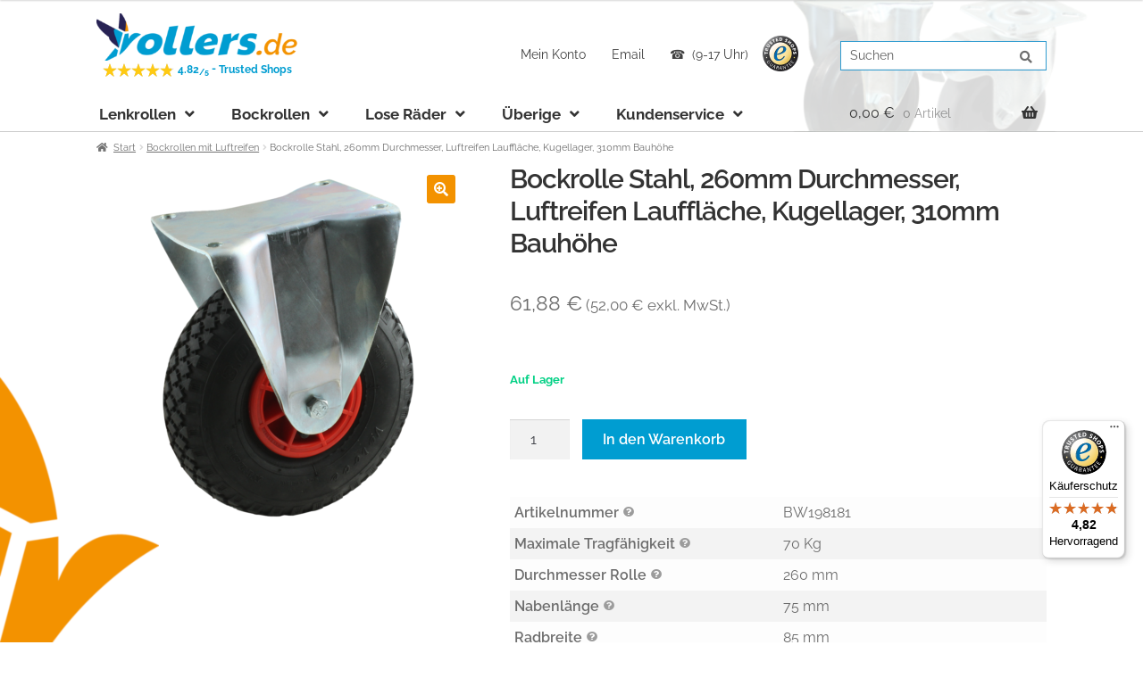

--- FILE ---
content_type: text/html; charset=UTF-8
request_url: https://www.rollers.de/produkt/bockrolle-stahl-260mm-durchmesser-luftreifen-laufflaeche-kugellager-310mm-bauhoehe-bw198181/
body_size: 29521
content:
<!doctype html>
<html lang="de">
<head>
<meta charset="UTF-8">
<meta name="viewport" content="width=device-width, initial-scale=1">
<link rel="profile" href="https://gmpg.org/xfn/11">
<link rel="pingback" href="https://www.rollers.de/xmlrpc.php">

<meta name='robots' content='index, follow, max-image-preview:large, max-snippet:-1, max-video-preview:-1' />

	<!-- This site is optimized with the Yoast SEO plugin v26.8 - https://yoast.com/product/yoast-seo-wordpress/ -->
	<title>Bockrolle Stahl, 260mm Durchmesser, Luftreifen Lauffläche, Kugellager, 310mm Bauhöhe - Rollers.de</title>
	<link rel="canonical" href="https://www.rollers.de/produkt/bockrolle-stahl-260mm-durchmesser-luftreifen-laufflaeche-kugellager-310mm-bauhoehe-bw198181/" />
	<meta property="og:locale" content="de_DE" />
	<meta property="og:type" content="product" />
	<meta property="og:title" content="Bockrolle Stahl, 260mm Durchmesser, Luftreifen Lauffläche, Kugellager, 310mm Bauhöhe - Rollers.de" />
	<meta property="og:description" content="Diese Bockrolle hat eine Gabel aus Stahl. Die Bauhöhe ist 310 mm. Das Material der Felge ist Kunststoff (Farbe rot) und der Lauffläche Luftreifen (schwarz). Das Rad hat einen Durchmesser von 260 mm und eine Breite von 85 mm. Die Nabenlänge beträgt 75 mm mit einem Achsloch von 20 mm. Die Tragfähigkeit beträgt 70 kg. [&hellip;]" />
	<meta property="og:url" content="https://www.rollers.de/produkt/bockrolle-stahl-260mm-durchmesser-luftreifen-laufflaeche-kugellager-310mm-bauhoehe-bw198181/" />
	<meta property="og:site_name" content="Rollers.de" />
	<meta property="article:modified_time" content="2025-05-12T14:04:00+00:00" />
	<meta property="og:image" content="https://www.rollers.de/wp-content/uploads/sites/4/2023/02/352.266.916.002.png" />
	<meta property="og:image:width" content="1204" />
	<meta property="og:image:height" content="1204" />
	<meta property="og:image:type" content="image/png" />
	<meta name="twitter:card" content="summary_large_image" />
	<meta name="twitter:label1" content="Geschätzte Lesezeit" />
	<meta name="twitter:data1" content="1 Minute" />
	<script type="application/ld+json" class="yoast-schema-graph">{"@context":"https://schema.org","@graph":[{"@type":"WebPage","@id":"https://www.rollers.de/produkt/bockrolle-stahl-260mm-durchmesser-luftreifen-laufflaeche-kugellager-310mm-bauhoehe-bw198181/","url":"https://www.rollers.de/produkt/bockrolle-stahl-260mm-durchmesser-luftreifen-laufflaeche-kugellager-310mm-bauhoehe-bw198181/","name":"Bockrolle Stahl, 260mm Durchmesser, Luftreifen Lauffläche, Kugellager, 310mm Bauhöhe - Rollers.de","isPartOf":{"@id":"https://www.rollers.de/#website"},"primaryImageOfPage":{"@id":"https://www.rollers.de/produkt/bockrolle-stahl-260mm-durchmesser-luftreifen-laufflaeche-kugellager-310mm-bauhoehe-bw198181/#primaryimage"},"image":{"@id":"https://www.rollers.de/produkt/bockrolle-stahl-260mm-durchmesser-luftreifen-laufflaeche-kugellager-310mm-bauhoehe-bw198181/#primaryimage"},"thumbnailUrl":"https://www.rollers.de/wp-content/uploads/sites/4/2023/02/Bockrolle-Stahl-260mm-Durchmesser-Luftreifen-Laufflaeche-Kugellager-310mm-Bauhoehe-BW198181.png","datePublished":"2023-02-27T14:39:08+00:00","dateModified":"2025-05-12T14:04:00+00:00","breadcrumb":{"@id":"https://www.rollers.de/produkt/bockrolle-stahl-260mm-durchmesser-luftreifen-laufflaeche-kugellager-310mm-bauhoehe-bw198181/#breadcrumb"},"inLanguage":"de","potentialAction":[{"@type":"ReadAction","target":["https://www.rollers.de/produkt/bockrolle-stahl-260mm-durchmesser-luftreifen-laufflaeche-kugellager-310mm-bauhoehe-bw198181/"]}]},{"@type":"ImageObject","inLanguage":"de","@id":"https://www.rollers.de/produkt/bockrolle-stahl-260mm-durchmesser-luftreifen-laufflaeche-kugellager-310mm-bauhoehe-bw198181/#primaryimage","url":"https://www.rollers.de/wp-content/uploads/sites/4/2023/02/Bockrolle-Stahl-260mm-Durchmesser-Luftreifen-Laufflaeche-Kugellager-310mm-Bauhoehe-BW198181.png","contentUrl":"https://www.rollers.de/wp-content/uploads/sites/4/2023/02/Bockrolle-Stahl-260mm-Durchmesser-Luftreifen-Laufflaeche-Kugellager-310mm-Bauhoehe-BW198181.png","width":1204,"height":1204,"caption":"Bockrolle Stahl, 260mm Durchmesser, Luftreifen Lauffläche, Kugellager, 310mm Bauhöhe, BW198181"},{"@type":"BreadcrumbList","@id":"https://www.rollers.de/produkt/bockrolle-stahl-260mm-durchmesser-luftreifen-laufflaeche-kugellager-310mm-bauhoehe-bw198181/#breadcrumb","itemListElement":[{"@type":"ListItem","position":1,"name":"Home","item":"https://www.rollers.de/"},{"@type":"ListItem","position":2,"name":"Shop","item":"https://www.rollers.de/shop-3/"},{"@type":"ListItem","position":3,"name":"Bockrolle Stahl, 260mm Durchmesser, Luftreifen Lauffläche, Kugellager, 310mm Bauhöhe"}]},{"@type":"WebSite","@id":"https://www.rollers.de/#website","url":"https://www.rollers.de/","name":"Rollers.de","description":"Der Webshop für Lenkrollen oder Bockrollen","publisher":{"@id":"https://www.rollers.de/#organization"},"potentialAction":[{"@type":"SearchAction","target":{"@type":"EntryPoint","urlTemplate":"https://www.rollers.de/?s={search_term_string}"},"query-input":{"@type":"PropertyValueSpecification","valueRequired":true,"valueName":"search_term_string"}}],"inLanguage":"de"},{"@type":"Organization","@id":"https://www.rollers.de/#organization","name":"Rollers.de","url":"https://www.rollers.de/","logo":{"@type":"ImageObject","inLanguage":"de","@id":"https://www.rollers.de/#/schema/logo/image/","url":"https://www.rollers.de/wp-content/uploads/sites/4/2021/08/cropped-logo-de-e1629966193814.png","contentUrl":"https://www.rollers.de/wp-content/uploads/sites/4/2021/08/cropped-logo-de-e1629966193814.png","width":350,"height":82,"caption":"Rollers.de"},"image":{"@id":"https://www.rollers.de/#/schema/logo/image/"}}]}</script>
	<!-- / Yoast SEO plugin. -->


<link rel='dns-prefetch' href='//widgets.trustedshops.com' />
<link rel='dns-prefetch' href='//fonts.googleapis.com' />
<link rel="alternate" type="application/rss+xml" title="Rollers.de &raquo; Feed" href="https://www.rollers.de/feed/" />
<link rel="alternate" type="application/rss+xml" title="Rollers.de &raquo; Kommentar-Feed" href="https://www.rollers.de/comments/feed/" />
<link rel="alternate" title="oEmbed (JSON)" type="application/json+oembed" href="https://www.rollers.de/wp-json/oembed/1.0/embed?url=https%3A%2F%2Fwww.rollers.de%2Fprodukt%2Fbockrolle-stahl-260mm-durchmesser-luftreifen-laufflaeche-kugellager-310mm-bauhoehe-bw198181%2F" />
<link rel="alternate" title="oEmbed (XML)" type="text/xml+oembed" href="https://www.rollers.de/wp-json/oembed/1.0/embed?url=https%3A%2F%2Fwww.rollers.de%2Fprodukt%2Fbockrolle-stahl-260mm-durchmesser-luftreifen-laufflaeche-kugellager-310mm-bauhoehe-bw198181%2F&#038;format=xml" />
<style id='wp-img-auto-sizes-contain-inline-css'>
img:is([sizes=auto i],[sizes^="auto," i]){contain-intrinsic-size:3000px 1500px}
/*# sourceURL=wp-img-auto-sizes-contain-inline-css */
</style>
<link rel='stylesheet' id='quotemaker_css_frontend-css' href='https://www.rollers.de/wp-content/plugins/featherlight-quote-maker/src/../assets/css/quotemaker_css_frontend.css?ver=6.9&sb-version=1717760231' media='all' />
<link rel='stylesheet' id='wp-block-library-css' href='https://www.rollers.de/wp-includes/css/dist/block-library/style.min.css?ver=6.9&sb-version=1768994501' media='all' />
<link rel='stylesheet' id='wc-blocks-style-css' href='https://www.rollers.de/wp-content/plugins/woocommerce/assets/client/blocks/wc-blocks.css?ver=wc-10.4.3&sb-version=1768994544' media='all' />
<style id='global-styles-inline-css'>
:root{--wp--preset--aspect-ratio--square: 1;--wp--preset--aspect-ratio--4-3: 4/3;--wp--preset--aspect-ratio--3-4: 3/4;--wp--preset--aspect-ratio--3-2: 3/2;--wp--preset--aspect-ratio--2-3: 2/3;--wp--preset--aspect-ratio--16-9: 16/9;--wp--preset--aspect-ratio--9-16: 9/16;--wp--preset--color--black: #000000;--wp--preset--color--cyan-bluish-gray: #abb8c3;--wp--preset--color--white: #ffffff;--wp--preset--color--pale-pink: #f78da7;--wp--preset--color--vivid-red: #cf2e2e;--wp--preset--color--luminous-vivid-orange: #ff6900;--wp--preset--color--luminous-vivid-amber: #fcb900;--wp--preset--color--light-green-cyan: #7bdcb5;--wp--preset--color--vivid-green-cyan: #00d084;--wp--preset--color--pale-cyan-blue: #8ed1fc;--wp--preset--color--vivid-cyan-blue: #0693e3;--wp--preset--color--vivid-purple: #9b51e0;--wp--preset--gradient--vivid-cyan-blue-to-vivid-purple: linear-gradient(135deg,rgb(6,147,227) 0%,rgb(155,81,224) 100%);--wp--preset--gradient--light-green-cyan-to-vivid-green-cyan: linear-gradient(135deg,rgb(122,220,180) 0%,rgb(0,208,130) 100%);--wp--preset--gradient--luminous-vivid-amber-to-luminous-vivid-orange: linear-gradient(135deg,rgb(252,185,0) 0%,rgb(255,105,0) 100%);--wp--preset--gradient--luminous-vivid-orange-to-vivid-red: linear-gradient(135deg,rgb(255,105,0) 0%,rgb(207,46,46) 100%);--wp--preset--gradient--very-light-gray-to-cyan-bluish-gray: linear-gradient(135deg,rgb(238,238,238) 0%,rgb(169,184,195) 100%);--wp--preset--gradient--cool-to-warm-spectrum: linear-gradient(135deg,rgb(74,234,220) 0%,rgb(151,120,209) 20%,rgb(207,42,186) 40%,rgb(238,44,130) 60%,rgb(251,105,98) 80%,rgb(254,248,76) 100%);--wp--preset--gradient--blush-light-purple: linear-gradient(135deg,rgb(255,206,236) 0%,rgb(152,150,240) 100%);--wp--preset--gradient--blush-bordeaux: linear-gradient(135deg,rgb(254,205,165) 0%,rgb(254,45,45) 50%,rgb(107,0,62) 100%);--wp--preset--gradient--luminous-dusk: linear-gradient(135deg,rgb(255,203,112) 0%,rgb(199,81,192) 50%,rgb(65,88,208) 100%);--wp--preset--gradient--pale-ocean: linear-gradient(135deg,rgb(255,245,203) 0%,rgb(182,227,212) 50%,rgb(51,167,181) 100%);--wp--preset--gradient--electric-grass: linear-gradient(135deg,rgb(202,248,128) 0%,rgb(113,206,126) 100%);--wp--preset--gradient--midnight: linear-gradient(135deg,rgb(2,3,129) 0%,rgb(40,116,252) 100%);--wp--preset--font-size--small: 14px;--wp--preset--font-size--medium: 23px;--wp--preset--font-size--large: 26px;--wp--preset--font-size--x-large: 42px;--wp--preset--font-size--normal: 16px;--wp--preset--font-size--huge: 37px;--wp--preset--spacing--20: 0.44rem;--wp--preset--spacing--30: 0.67rem;--wp--preset--spacing--40: 1rem;--wp--preset--spacing--50: 1.5rem;--wp--preset--spacing--60: 2.25rem;--wp--preset--spacing--70: 3.38rem;--wp--preset--spacing--80: 5.06rem;--wp--preset--shadow--natural: 6px 6px 9px rgba(0, 0, 0, 0.2);--wp--preset--shadow--deep: 12px 12px 50px rgba(0, 0, 0, 0.4);--wp--preset--shadow--sharp: 6px 6px 0px rgba(0, 0, 0, 0.2);--wp--preset--shadow--outlined: 6px 6px 0px -3px rgb(255, 255, 255), 6px 6px rgb(0, 0, 0);--wp--preset--shadow--crisp: 6px 6px 0px rgb(0, 0, 0);}:root :where(.is-layout-flow) > :first-child{margin-block-start: 0;}:root :where(.is-layout-flow) > :last-child{margin-block-end: 0;}:root :where(.is-layout-flow) > *{margin-block-start: 24px;margin-block-end: 0;}:root :where(.is-layout-constrained) > :first-child{margin-block-start: 0;}:root :where(.is-layout-constrained) > :last-child{margin-block-end: 0;}:root :where(.is-layout-constrained) > *{margin-block-start: 24px;margin-block-end: 0;}:root :where(.is-layout-flex){gap: 24px;}:root :where(.is-layout-grid){gap: 24px;}body .is-layout-flex{display: flex;}.is-layout-flex{flex-wrap: wrap;align-items: center;}.is-layout-flex > :is(*, div){margin: 0;}body .is-layout-grid{display: grid;}.is-layout-grid > :is(*, div){margin: 0;}.has-black-color{color: var(--wp--preset--color--black) !important;}.has-cyan-bluish-gray-color{color: var(--wp--preset--color--cyan-bluish-gray) !important;}.has-white-color{color: var(--wp--preset--color--white) !important;}.has-pale-pink-color{color: var(--wp--preset--color--pale-pink) !important;}.has-vivid-red-color{color: var(--wp--preset--color--vivid-red) !important;}.has-luminous-vivid-orange-color{color: var(--wp--preset--color--luminous-vivid-orange) !important;}.has-luminous-vivid-amber-color{color: var(--wp--preset--color--luminous-vivid-amber) !important;}.has-light-green-cyan-color{color: var(--wp--preset--color--light-green-cyan) !important;}.has-vivid-green-cyan-color{color: var(--wp--preset--color--vivid-green-cyan) !important;}.has-pale-cyan-blue-color{color: var(--wp--preset--color--pale-cyan-blue) !important;}.has-vivid-cyan-blue-color{color: var(--wp--preset--color--vivid-cyan-blue) !important;}.has-vivid-purple-color{color: var(--wp--preset--color--vivid-purple) !important;}.has-black-background-color{background-color: var(--wp--preset--color--black) !important;}.has-cyan-bluish-gray-background-color{background-color: var(--wp--preset--color--cyan-bluish-gray) !important;}.has-white-background-color{background-color: var(--wp--preset--color--white) !important;}.has-pale-pink-background-color{background-color: var(--wp--preset--color--pale-pink) !important;}.has-vivid-red-background-color{background-color: var(--wp--preset--color--vivid-red) !important;}.has-luminous-vivid-orange-background-color{background-color: var(--wp--preset--color--luminous-vivid-orange) !important;}.has-luminous-vivid-amber-background-color{background-color: var(--wp--preset--color--luminous-vivid-amber) !important;}.has-light-green-cyan-background-color{background-color: var(--wp--preset--color--light-green-cyan) !important;}.has-vivid-green-cyan-background-color{background-color: var(--wp--preset--color--vivid-green-cyan) !important;}.has-pale-cyan-blue-background-color{background-color: var(--wp--preset--color--pale-cyan-blue) !important;}.has-vivid-cyan-blue-background-color{background-color: var(--wp--preset--color--vivid-cyan-blue) !important;}.has-vivid-purple-background-color{background-color: var(--wp--preset--color--vivid-purple) !important;}.has-black-border-color{border-color: var(--wp--preset--color--black) !important;}.has-cyan-bluish-gray-border-color{border-color: var(--wp--preset--color--cyan-bluish-gray) !important;}.has-white-border-color{border-color: var(--wp--preset--color--white) !important;}.has-pale-pink-border-color{border-color: var(--wp--preset--color--pale-pink) !important;}.has-vivid-red-border-color{border-color: var(--wp--preset--color--vivid-red) !important;}.has-luminous-vivid-orange-border-color{border-color: var(--wp--preset--color--luminous-vivid-orange) !important;}.has-luminous-vivid-amber-border-color{border-color: var(--wp--preset--color--luminous-vivid-amber) !important;}.has-light-green-cyan-border-color{border-color: var(--wp--preset--color--light-green-cyan) !important;}.has-vivid-green-cyan-border-color{border-color: var(--wp--preset--color--vivid-green-cyan) !important;}.has-pale-cyan-blue-border-color{border-color: var(--wp--preset--color--pale-cyan-blue) !important;}.has-vivid-cyan-blue-border-color{border-color: var(--wp--preset--color--vivid-cyan-blue) !important;}.has-vivid-purple-border-color{border-color: var(--wp--preset--color--vivid-purple) !important;}.has-vivid-cyan-blue-to-vivid-purple-gradient-background{background: var(--wp--preset--gradient--vivid-cyan-blue-to-vivid-purple) !important;}.has-light-green-cyan-to-vivid-green-cyan-gradient-background{background: var(--wp--preset--gradient--light-green-cyan-to-vivid-green-cyan) !important;}.has-luminous-vivid-amber-to-luminous-vivid-orange-gradient-background{background: var(--wp--preset--gradient--luminous-vivid-amber-to-luminous-vivid-orange) !important;}.has-luminous-vivid-orange-to-vivid-red-gradient-background{background: var(--wp--preset--gradient--luminous-vivid-orange-to-vivid-red) !important;}.has-very-light-gray-to-cyan-bluish-gray-gradient-background{background: var(--wp--preset--gradient--very-light-gray-to-cyan-bluish-gray) !important;}.has-cool-to-warm-spectrum-gradient-background{background: var(--wp--preset--gradient--cool-to-warm-spectrum) !important;}.has-blush-light-purple-gradient-background{background: var(--wp--preset--gradient--blush-light-purple) !important;}.has-blush-bordeaux-gradient-background{background: var(--wp--preset--gradient--blush-bordeaux) !important;}.has-luminous-dusk-gradient-background{background: var(--wp--preset--gradient--luminous-dusk) !important;}.has-pale-ocean-gradient-background{background: var(--wp--preset--gradient--pale-ocean) !important;}.has-electric-grass-gradient-background{background: var(--wp--preset--gradient--electric-grass) !important;}.has-midnight-gradient-background{background: var(--wp--preset--gradient--midnight) !important;}.has-small-font-size{font-size: var(--wp--preset--font-size--small) !important;}.has-medium-font-size{font-size: var(--wp--preset--font-size--medium) !important;}.has-large-font-size{font-size: var(--wp--preset--font-size--large) !important;}.has-x-large-font-size{font-size: var(--wp--preset--font-size--x-large) !important;}
/*# sourceURL=global-styles-inline-css */
</style>

<style id='classic-theme-styles-inline-css'>
/*! This file is auto-generated */
.wp-block-button__link{color:#fff;background-color:#32373c;border-radius:9999px;box-shadow:none;text-decoration:none;padding:calc(.667em + 2px) calc(1.333em + 2px);font-size:1.125em}.wp-block-file__button{background:#32373c;color:#fff;text-decoration:none}
/*# sourceURL=/wp-includes/css/classic-themes.min.css */
</style>
<link rel='stylesheet' id='storefront-gutenberg-blocks-css' href='https://www.rollers.de/wp-content/themes/storefront/assets/css/base/gutenberg-blocks.css?ver=4.6.2&sb-version=1768994584' media='all' />
<style id='storefront-gutenberg-blocks-inline-css'>

				.wp-block-button__link:not(.has-text-color) {
					color: #ffffff;
				}

				.wp-block-button__link:not(.has-text-color):hover,
				.wp-block-button__link:not(.has-text-color):focus,
				.wp-block-button__link:not(.has-text-color):active {
					color: #ffffff;
				}

				.wp-block-button__link:not(.has-background) {
					background-color: #f39200;
				}

				.wp-block-button__link:not(.has-background):hover,
				.wp-block-button__link:not(.has-background):focus,
				.wp-block-button__link:not(.has-background):active {
					border-color: #da7900;
					background-color: #da7900;
				}

				.wc-block-grid__products .wc-block-grid__product .wp-block-button__link {
					background-color: #f39200;
					border-color: #f39200;
					color: #ffffff;
				}

				.wp-block-quote footer,
				.wp-block-quote cite,
				.wp-block-quote__citation {
					color: #6d6d6d;
				}

				.wp-block-pullquote cite,
				.wp-block-pullquote footer,
				.wp-block-pullquote__citation {
					color: #6d6d6d;
				}

				.wp-block-image figcaption {
					color: #6d6d6d;
				}

				.wp-block-separator.is-style-dots::before {
					color: #333333;
				}

				.wp-block-file a.wp-block-file__button {
					color: #ffffff;
					background-color: #f39200;
					border-color: #f39200;
				}

				.wp-block-file a.wp-block-file__button:hover,
				.wp-block-file a.wp-block-file__button:focus,
				.wp-block-file a.wp-block-file__button:active {
					color: #ffffff;
					background-color: #da7900;
				}

				.wp-block-code,
				.wp-block-preformatted pre {
					color: #6d6d6d;
				}

				.wp-block-table:not( .has-background ):not( .is-style-stripes ) tbody tr:nth-child(2n) td {
					background-color: #fdfdfd;
				}

				.wp-block-cover .wp-block-cover__inner-container h1:not(.has-text-color),
				.wp-block-cover .wp-block-cover__inner-container h2:not(.has-text-color),
				.wp-block-cover .wp-block-cover__inner-container h3:not(.has-text-color),
				.wp-block-cover .wp-block-cover__inner-container h4:not(.has-text-color),
				.wp-block-cover .wp-block-cover__inner-container h5:not(.has-text-color),
				.wp-block-cover .wp-block-cover__inner-container h6:not(.has-text-color) {
					color: #000000;
				}

				div.wc-block-components-price-slider__range-input-progress,
				.rtl .wc-block-components-price-slider__range-input-progress {
					--range-color: #1e73be;
				}

				/* Target only IE11 */
				@media all and (-ms-high-contrast: none), (-ms-high-contrast: active) {
					.wc-block-components-price-slider__range-input-progress {
						background: #1e73be;
					}
				}

				.wc-block-components-button:not(.is-link) {
					background-color: #009dd1;
					color: #ffffff;
				}

				.wc-block-components-button:not(.is-link):hover,
				.wc-block-components-button:not(.is-link):focus,
				.wc-block-components-button:not(.is-link):active {
					background-color: #0084b8;
					color: #ffffff;
				}

				.wc-block-components-button:not(.is-link):disabled {
					background-color: #009dd1;
					color: #ffffff;
				}

				.wc-block-cart__submit-container {
					background-color: #ffffff;
				}

				.wc-block-cart__submit-container::before {
					color: rgba(220,220,220,0.5);
				}

				.wc-block-components-order-summary-item__quantity {
					background-color: #ffffff;
					border-color: #6d6d6d;
					box-shadow: 0 0 0 2px #ffffff;
					color: #6d6d6d;
				}
			
/*# sourceURL=storefront-gutenberg-blocks-inline-css */
</style>
<link rel='stylesheet' id='contact-form-7-css' href='https://www.rollers.de/wp-content/plugins/contact-form-7/includes/css/styles.css?ver=6.1.4&sb-version=1768994524' media='all' />
<link rel='stylesheet' id='menu-image-css' href='https://www.rollers.de/wp-content/plugins/menu-image/includes/css/menu-image.css?ver=3.13&sb-version=1758102492' media='all' />
<link rel='stylesheet' id='dashicons-css' href='https://www.rollers.de/wp-includes/css/dashicons.min.css?ver=6.9&sb-version=1768994501' media='all' />
<style id='dashicons-inline-css'>
[data-font="Dashicons"]:before {font-family: 'Dashicons' !important;content: attr(data-icon) !important;speak: none !important;font-weight: normal !important;font-variant: normal !important;text-transform: none !important;line-height: 1 !important;font-style: normal !important;-webkit-font-smoothing: antialiased !important;-moz-osx-font-smoothing: grayscale !important;}
/*# sourceURL=dashicons-inline-css */
</style>
<link rel='stylesheet' id='featherlight-theme-base-css' href='https://www.rollers.de/wp-content/plugins/rollers-core/assets/dist/css/featherlight-theme-base.min.css?ver=v1.0.0&sb-version=1719474201' media='all' />
<link rel='stylesheet' id='featherlight-theme-de-css' href='https://www.rollers.de/wp-content/themes/storefront-rollers-de/style.css?ver=v1.0.0&sb-version=1700224113' media='all' />
<link rel='stylesheet' id='photoswipe-css' href='https://www.rollers.de/wp-content/plugins/woocommerce/assets/css/photoswipe/photoswipe.min.css?ver=10.4.3&sb-version=1768994544' media='all' />
<link rel='stylesheet' id='photoswipe-default-skin-css' href='https://www.rollers.de/wp-content/plugins/woocommerce/assets/css/photoswipe/default-skin/default-skin.min.css?ver=10.4.3&sb-version=1768994544' media='all' />
<style id='woocommerce-inline-inline-css'>
.woocommerce form .form-row .required { visibility: visible; }
/*# sourceURL=woocommerce-inline-inline-css */
</style>
<link rel='stylesheet' id='free-shipping-label-public-css' href='https://www.rollers.de/wp-content/plugins/free-shipping-label/assets/build/fsl-public.css?ver=3.4.3&sb-version=1768994527' media='all' />
<link rel='stylesheet' id='yith_wcas_frontend-css' href='https://www.rollers.de/wp-content/plugins/yith-woocommerce-ajax-search-rollers/assets/css/yith_wcas_ajax_search.css?ver=6.9&sb-version=1630524295' media='all' />
<link rel='stylesheet' id='storefront-style-css' href='https://www.rollers.de/wp-content/themes/storefront/style.css?ver=4.6.2&sb-version=1768994584' media='all' />
<style id='storefront-style-inline-css'>

			.main-navigation ul li a,
			.site-title a,
			ul.menu li a,
			.site-branding h1 a,
			button.menu-toggle,
			button.menu-toggle:hover,
			.handheld-navigation .dropdown-toggle {
				color: #333333;
			}

			button.menu-toggle,
			button.menu-toggle:hover {
				border-color: #333333;
			}

			.main-navigation ul li a:hover,
			.main-navigation ul li:hover > a,
			.site-title a:hover,
			.site-header ul.menu li.current-menu-item > a {
				color: #747474;
			}

			table:not( .has-background ) th {
				background-color: #f8f8f8;
			}

			table:not( .has-background ) tbody td {
				background-color: #fdfdfd;
			}

			table:not( .has-background ) tbody tr:nth-child(2n) td,
			fieldset,
			fieldset legend {
				background-color: #fbfbfb;
			}

			.site-header,
			.secondary-navigation ul ul,
			.main-navigation ul.menu > li.menu-item-has-children:after,
			.secondary-navigation ul.menu ul,
			.storefront-handheld-footer-bar,
			.storefront-handheld-footer-bar ul li > a,
			.storefront-handheld-footer-bar ul li.search .site-search,
			button.menu-toggle,
			button.menu-toggle:hover {
				background-color: #ffffff;
			}

			p.site-description,
			.site-header,
			.storefront-handheld-footer-bar {
				color: #404040;
			}

			button.menu-toggle:after,
			button.menu-toggle:before,
			button.menu-toggle span:before {
				background-color: #333333;
			}

			h1, h2, h3, h4, h5, h6, .wc-block-grid__product-title {
				color: #333333;
			}

			.widget h1 {
				border-bottom-color: #333333;
			}

			body,
			.secondary-navigation a {
				color: #6d6d6d;
			}

			.widget-area .widget a,
			.hentry .entry-header .posted-on a,
			.hentry .entry-header .post-author a,
			.hentry .entry-header .post-comments a,
			.hentry .entry-header .byline a {
				color: #727272;
			}

			a {
				color: #1e73be;
			}

			a:focus,
			button:focus,
			.button.alt:focus,
			input:focus,
			textarea:focus,
			input[type="button"]:focus,
			input[type="reset"]:focus,
			input[type="submit"]:focus,
			input[type="email"]:focus,
			input[type="tel"]:focus,
			input[type="url"]:focus,
			input[type="password"]:focus,
			input[type="search"]:focus {
				outline-color: #1e73be;
			}

			button, input[type="button"], input[type="reset"], input[type="submit"], .button, .widget a.button {
				background-color: #f39200;
				border-color: #f39200;
				color: #ffffff;
			}

			button:hover, input[type="button"]:hover, input[type="reset"]:hover, input[type="submit"]:hover, .button:hover, .widget a.button:hover {
				background-color: #da7900;
				border-color: #da7900;
				color: #ffffff;
			}

			button.alt, input[type="button"].alt, input[type="reset"].alt, input[type="submit"].alt, .button.alt, .widget-area .widget a.button.alt {
				background-color: #009dd1;
				border-color: #009dd1;
				color: #ffffff;
			}

			button.alt:hover, input[type="button"].alt:hover, input[type="reset"].alt:hover, input[type="submit"].alt:hover, .button.alt:hover, .widget-area .widget a.button.alt:hover {
				background-color: #0084b8;
				border-color: #0084b8;
				color: #ffffff;
			}

			.pagination .page-numbers li .page-numbers.current {
				background-color: #e6e6e6;
				color: #636363;
			}

			#comments .comment-list .comment-content .comment-text {
				background-color: #f8f8f8;
			}

			.site-footer {
				background-color: #f0f0f0;
				color: #6d6d6d;
			}

			.site-footer a:not(.button):not(.components-button) {
				color: #333333;
			}

			.site-footer .storefront-handheld-footer-bar a:not(.button):not(.components-button) {
				color: #333333;
			}

			.site-footer h1, .site-footer h2, .site-footer h3, .site-footer h4, .site-footer h5, .site-footer h6, .site-footer .widget .widget-title, .site-footer .widget .widgettitle {
				color: #333333;
			}

			.page-template-template-homepage.has-post-thumbnail .type-page.has-post-thumbnail .entry-title {
				color: #000000;
			}

			.page-template-template-homepage.has-post-thumbnail .type-page.has-post-thumbnail .entry-content {
				color: #000000;
			}

			@media screen and ( min-width: 768px ) {
				.secondary-navigation ul.menu a:hover {
					color: #595959;
				}

				.secondary-navigation ul.menu a {
					color: #404040;
				}

				.main-navigation ul.menu ul.sub-menu,
				.main-navigation ul.nav-menu ul.children {
					background-color: #f0f0f0;
				}

				.site-header {
					border-bottom-color: #f0f0f0;
				}
			}
/*# sourceURL=storefront-style-inline-css */
</style>
<link rel='stylesheet' id='storefront-icons-css' href='https://www.rollers.de/wp-content/themes/storefront/assets/css/base/icons.css?ver=4.6.2&sb-version=1768994584' media='all' />
<link rel='stylesheet' id='storefront-fonts-css' href='https://fonts.googleapis.com/css?family=Source+Sans+Pro%3A400%2C300%2C300italic%2C400italic%2C600%2C700%2C900&#038;subset=latin%2Clatin-ext&#038;ver=4.6.2' media='all' />
<link rel='stylesheet' id='mollie-applepaydirect-css' href='https://www.rollers.de/wp-content/plugins/mollie-payments-for-woocommerce/public/css/mollie-applepaydirect.min.css?ver=1768994533&sb-version=1768994533' media='screen' />
<link rel='stylesheet' id='jquery-ui-smoothness-css' href='https://www.rollers.de/wp-content/plugins/contact-form-7/includes/js/jquery-ui/themes/smoothness/jquery-ui.min.css?ver=1.12.1&sb-version=1768994524' media='screen' />
<link rel='stylesheet' id='rollers-data-style-css' href='https://www.rollers.de/wp-content/plugins/rollers-products/assets/css/style.css?ver=6.9&sb-version=1675412230' media='all' />
<link rel='stylesheet' id='storefront-woocommerce-style-css' href='https://www.rollers.de/wp-content/themes/storefront/assets/css/woocommerce/woocommerce.css?ver=4.6.2&sb-version=1768994584' media='all' />
<style id='storefront-woocommerce-style-inline-css'>
@font-face {
				font-family: star;
				src: url(https://www.rollers.de/wp-content/plugins/woocommerce/assets/fonts/star.eot);
				src:
					url(https://www.rollers.de/wp-content/plugins/woocommerce/assets/fonts/star.eot?#iefix) format("embedded-opentype"),
					url(https://www.rollers.de/wp-content/plugins/woocommerce/assets/fonts/star.woff) format("woff"),
					url(https://www.rollers.de/wp-content/plugins/woocommerce/assets/fonts/star.ttf) format("truetype"),
					url(https://www.rollers.de/wp-content/plugins/woocommerce/assets/fonts/star.svg#star) format("svg");
				font-weight: 400;
				font-style: normal;
			}
			@font-face {
				font-family: WooCommerce;
				src: url(https://www.rollers.de/wp-content/plugins/woocommerce/assets/fonts/WooCommerce.eot);
				src:
					url(https://www.rollers.de/wp-content/plugins/woocommerce/assets/fonts/WooCommerce.eot?#iefix) format("embedded-opentype"),
					url(https://www.rollers.de/wp-content/plugins/woocommerce/assets/fonts/WooCommerce.woff) format("woff"),
					url(https://www.rollers.de/wp-content/plugins/woocommerce/assets/fonts/WooCommerce.ttf) format("truetype"),
					url(https://www.rollers.de/wp-content/plugins/woocommerce/assets/fonts/WooCommerce.svg#WooCommerce) format("svg");
				font-weight: 400;
				font-style: normal;
			}

			a.cart-contents,
			.site-header-cart .widget_shopping_cart a {
				color: #333333;
			}

			a.cart-contents:hover,
			.site-header-cart .widget_shopping_cart a:hover,
			.site-header-cart:hover > li > a {
				color: #747474;
			}

			table.cart td.product-remove,
			table.cart td.actions {
				border-top-color: #ffffff;
			}

			.storefront-handheld-footer-bar ul li.cart .count {
				background-color: #333333;
				color: #ffffff;
				border-color: #ffffff;
			}

			.woocommerce-tabs ul.tabs li.active a,
			ul.products li.product .price,
			.onsale,
			.wc-block-grid__product-onsale,
			.widget_search form:before,
			.widget_product_search form:before {
				color: #6d6d6d;
			}

			.woocommerce-breadcrumb a,
			a.woocommerce-review-link,
			.product_meta a {
				color: #727272;
			}

			.wc-block-grid__product-onsale,
			.onsale {
				border-color: #6d6d6d;
			}

			.star-rating span:before,
			.quantity .plus, .quantity .minus,
			p.stars a:hover:after,
			p.stars a:after,
			.star-rating span:before,
			#payment .payment_methods li input[type=radio]:first-child:checked+label:before {
				color: #1e73be;
			}

			.widget_price_filter .ui-slider .ui-slider-range,
			.widget_price_filter .ui-slider .ui-slider-handle {
				background-color: #1e73be;
			}

			.order_details {
				background-color: #f8f8f8;
			}

			.order_details > li {
				border-bottom: 1px dotted #e3e3e3;
			}

			.order_details:before,
			.order_details:after {
				background: -webkit-linear-gradient(transparent 0,transparent 0),-webkit-linear-gradient(135deg,#f8f8f8 33.33%,transparent 33.33%),-webkit-linear-gradient(45deg,#f8f8f8 33.33%,transparent 33.33%)
			}

			#order_review {
				background-color: #ffffff;
			}

			#payment .payment_methods > li .payment_box,
			#payment .place-order {
				background-color: #fafafa;
			}

			#payment .payment_methods > li:not(.woocommerce-notice) {
				background-color: #f5f5f5;
			}

			#payment .payment_methods > li:not(.woocommerce-notice):hover {
				background-color: #f0f0f0;
			}

			.woocommerce-pagination .page-numbers li .page-numbers.current {
				background-color: #e6e6e6;
				color: #636363;
			}

			.wc-block-grid__product-onsale,
			.onsale,
			.woocommerce-pagination .page-numbers li .page-numbers:not(.current) {
				color: #6d6d6d;
			}

			p.stars a:before,
			p.stars a:hover~a:before,
			p.stars.selected a.active~a:before {
				color: #6d6d6d;
			}

			p.stars.selected a.active:before,
			p.stars:hover a:before,
			p.stars.selected a:not(.active):before,
			p.stars.selected a.active:before {
				color: #1e73be;
			}

			.single-product div.product .woocommerce-product-gallery .woocommerce-product-gallery__trigger {
				background-color: #f39200;
				color: #ffffff;
			}

			.single-product div.product .woocommerce-product-gallery .woocommerce-product-gallery__trigger:hover {
				background-color: #da7900;
				border-color: #da7900;
				color: #ffffff;
			}

			.button.added_to_cart:focus,
			.button.wc-forward:focus {
				outline-color: #1e73be;
			}

			.added_to_cart,
			.site-header-cart .widget_shopping_cart a.button,
			.wc-block-grid__products .wc-block-grid__product .wp-block-button__link {
				background-color: #f39200;
				border-color: #f39200;
				color: #ffffff;
			}

			.added_to_cart:hover,
			.site-header-cart .widget_shopping_cart a.button:hover,
			.wc-block-grid__products .wc-block-grid__product .wp-block-button__link:hover {
				background-color: #da7900;
				border-color: #da7900;
				color: #ffffff;
			}

			.added_to_cart.alt, .added_to_cart, .widget a.button.checkout {
				background-color: #009dd1;
				border-color: #009dd1;
				color: #ffffff;
			}

			.added_to_cart.alt:hover, .added_to_cart:hover, .widget a.button.checkout:hover {
				background-color: #0084b8;
				border-color: #0084b8;
				color: #ffffff;
			}

			.button.loading {
				color: #f39200;
			}

			.button.loading:hover {
				background-color: #f39200;
			}

			.button.loading:after {
				color: #ffffff;
			}

			@media screen and ( min-width: 768px ) {
				.site-header-cart .widget_shopping_cart,
				.site-header .product_list_widget li .quantity {
					color: #404040;
				}

				.site-header-cart .widget_shopping_cart .buttons,
				.site-header-cart .widget_shopping_cart .total {
					background-color: #f5f5f5;
				}

				.site-header-cart .widget_shopping_cart {
					background-color: #f0f0f0;
				}
			}
				.storefront-product-pagination a {
					color: #6d6d6d;
					background-color: #ffffff;
				}
				.storefront-sticky-add-to-cart {
					color: #6d6d6d;
					background-color: #ffffff;
				}

				.storefront-sticky-add-to-cart a:not(.button) {
					color: #333333;
				}
/*# sourceURL=storefront-woocommerce-style-inline-css */
</style>
<link rel='stylesheet' id='rollers-mother-css' href='https://www.rollers.de/wp-content/themes/storefront-rollers-mother/style.css?20260131114020&#038;ver=6.9&sb-version=1718634378' media='all' />
<link rel='stylesheet' id='rollers-theme-css' href='https://www.rollers.de/wp-content/themes/storefront-rollers-mother/assets/dist/css/application.min.css?20260131114020&#038;ver=6.9&sb-version=1731050917' media='all' />
<link rel='stylesheet' id='rollers-theme-de-css' href='https://www.rollers.de/wp-content/themes/storefront-rollers-de/assets/dist/css/application.min.css?20260131114020&#038;ver=6.9&sb-version=1708959579' media='all' />
<link rel='stylesheet' id='storefront-child-style-css' href='https://www.rollers.de/wp-content/themes/storefront-rollers-de/style.css?ver=2.0.0&sb-version=1700224113' media='all' />
<link rel='stylesheet' id='storefront-woocommerce-brands-style-css' href='https://www.rollers.de/wp-content/themes/storefront/assets/css/woocommerce/extensions/brands.css?ver=4.6.2&sb-version=1768994584' media='all' />
<link rel='stylesheet' id='jquery_color_box-css' href='https://www.rollers.de/wp-content/plugins/rollers-core/assets/dist/css/colorbox.min.css?ver=1&sb-version=1632324305' media='all' />
<script src='https://www.rollers.de/wp-includes/js/jquery/jquery.min.js?ver=3.7.1&sb-version=1699532768' id="jquery-core-js"></script>
<script src='https://www.rollers.de/wp-includes/js/jquery/jquery-migrate.min.js?ver=3.4.1&sb-version=1697723524' id="jquery-migrate-js"></script>
<script src='https://www.rollers.de/wp-content/plugins/woocommerce/assets/js/jquery-blockui/jquery.blockUI.min.js?ver=2.7.0-wc.10.4.3&sb-version=1768994544' id="wc-jquery-blockui-js" defer data-wp-strategy="defer"></script>
<script id="wc-add-to-cart-js-extra">
var wc_add_to_cart_params = {"ajax_url":"/wp-admin/admin-ajax.php","wc_ajax_url":"/?wc-ajax=%%endpoint%%","i18n_view_cart":"Warenkorb anzeigen","cart_url":"https://www.rollers.de/warenkorb/","is_cart":"","cart_redirect_after_add":"no"};
//# sourceURL=wc-add-to-cart-js-extra
</script>
<script src='https://www.rollers.de/wp-content/plugins/woocommerce/assets/js/frontend/add-to-cart.min.js?ver=10.4.3&sb-version=1768994544' id="wc-add-to-cart-js" defer data-wp-strategy="defer"></script>
<script src='https://www.rollers.de/wp-content/plugins/woocommerce/assets/js/zoom/jquery.zoom.min.js?ver=1.7.21-wc.10.4.3&sb-version=1768994544' id="wc-zoom-js" defer data-wp-strategy="defer"></script>
<script src='https://www.rollers.de/wp-content/plugins/woocommerce/assets/js/flexslider/jquery.flexslider.min.js?ver=2.7.2-wc.10.4.3&sb-version=1768994544' id="wc-flexslider-js" defer data-wp-strategy="defer"></script>
<script src='https://www.rollers.de/wp-content/plugins/woocommerce/assets/js/photoswipe/photoswipe.min.js?ver=4.1.1-wc.10.4.3&sb-version=1768994544' id="wc-photoswipe-js" defer data-wp-strategy="defer"></script>
<script src='https://www.rollers.de/wp-content/plugins/woocommerce/assets/js/photoswipe/photoswipe-ui-default.min.js?ver=4.1.1-wc.10.4.3&sb-version=1768994544' id="wc-photoswipe-ui-default-js" defer data-wp-strategy="defer"></script>
<script id="wc-single-product-js-extra">
var wc_single_product_params = {"i18n_required_rating_text":"Bitte w\u00e4hlen Sie eine Bewertung","i18n_rating_options":["1 von 5\u00a0Sternen","2 von 5\u00a0Sternen","3 von 5\u00a0Sternen","4 von 5\u00a0Sternen","5 von 5\u00a0Sternen"],"i18n_product_gallery_trigger_text":"Bildergalerie im Vollbildmodus anzeigen","review_rating_required":"yes","flexslider":{"rtl":false,"animation":"slide","smoothHeight":true,"directionNav":false,"controlNav":"thumbnails","slideshow":false,"animationSpeed":500,"animationLoop":false,"allowOneSlide":false},"zoom_enabled":"1","zoom_options":[],"photoswipe_enabled":"1","photoswipe_options":{"shareEl":false,"closeOnScroll":false,"history":false,"hideAnimationDuration":0,"showAnimationDuration":0},"flexslider_enabled":"1"};
//# sourceURL=wc-single-product-js-extra
</script>
<script src='https://www.rollers.de/wp-content/plugins/woocommerce/assets/js/frontend/single-product.min.js?ver=10.4.3&sb-version=1768994544' id="wc-single-product-js" defer data-wp-strategy="defer"></script>
<script src='https://www.rollers.de/wp-content/plugins/woocommerce/assets/js/js-cookie/js.cookie.min.js?ver=2.1.4-wc.10.4.3&sb-version=1768994544' id="wc-js-cookie-js" defer data-wp-strategy="defer"></script>
<script id="woocommerce-js-extra">
var woocommerce_params = {"ajax_url":"/wp-admin/admin-ajax.php","wc_ajax_url":"/?wc-ajax=%%endpoint%%","i18n_password_show":"Passwort anzeigen","i18n_password_hide":"Passwort ausblenden"};
//# sourceURL=woocommerce-js-extra
</script>
<script src='https://www.rollers.de/wp-content/plugins/woocommerce/assets/js/frontend/woocommerce.min.js?ver=10.4.3&sb-version=1768994544' id="woocommerce-js" defer data-wp-strategy="defer"></script>
<script id="wc-cart-fragments-js-extra">
var wc_cart_fragments_params = {"ajax_url":"/wp-admin/admin-ajax.php","wc_ajax_url":"/?wc-ajax=%%endpoint%%","cart_hash_key":"wc_cart_hash_31e8d3ebabbffdce796b15e3d92b043c","fragment_name":"wc_fragments_31e8d3ebabbffdce796b15e3d92b043c","request_timeout":"5000"};
//# sourceURL=wc-cart-fragments-js-extra
</script>
<script src='https://www.rollers.de/wp-content/plugins/woocommerce/assets/js/frontend/cart-fragments.min.js?ver=10.4.3&sb-version=1768994544' id="wc-cart-fragments-js" defer data-wp-strategy="defer"></script>
<script src='https://www.rollers.de/wp-content/plugins/rollers-products/assets/js/frontend.js?ver=6.9&sb-version=1666691612' id="rollers-data-js-js"></script>
<script id="rollers-facet-filter-js-extra">
var texts = {"link_copied":"Der Link zu Ihren eingestellten Filtern wurde kopiert. Sie k\u00f6nnen den Link jetzt anderswo einf\u00fcgen."};
//# sourceURL=rollers-facet-filter-js-extra
</script>
<script src='https://www.rollers.de/wp-content/themes/storefront-rollers-mother/assets/dist/js/application.min.js?20260131114020&ver=6.9&sb-version=1709821735' id="rollers-facet-filter-js"></script>
<script src='https://www.rollers.de/wp-content/themes/storefront-rollers-de/assets/dist/js/application.min.js?20260131114020&ver=6.9&sb-version=1666956437' id="rollers-js-de-js"></script>
<script src='https://www.rollers.de/wp-content/plugins/rollers-core/assets/dist/js/add_sticky_header.min.js?ver=1&sb-version=1634291201' id="add_sticky_header_js-js"></script>
<script src='https://www.rollers.de/wp-content/plugins/rollers-core/assets/dist/js/jquery.colorbox.min.js?ver=1&sb-version=1632324305' id="jquery_color_box-js"></script>
<link rel="https://api.w.org/" href="https://www.rollers.de/wp-json/" /><link rel="alternate" title="JSON" type="application/json" href="https://www.rollers.de/wp-json/wp/v2/product/10977" /><link rel="EditURI" type="application/rsd+xml" title="RSD" href="https://www.rollers.de/xmlrpc.php?rsd" />
<link rel='shortlink' href='https://www.rollers.de/?p=10977' />
<noscript><style>.simply-gallery-amp{ display: block !important; }</style></noscript><noscript><style>.sgb-preloader{ display: none !important; }</style></noscript>
		<!-- Google Tag Manager -->
		<script>(function(w,d,s,l,i){w[l]=w[l]||[];w[l].push({'gtm.start':new Date().getTime(),event:'gtm.js'});var f=d.getElementsByTagName(s)[0],j=d.createElement(s);j.async=true;j.src="https://sst.rollers.de/Sbfstqtiy.js?"+i;f.parentNode.insertBefore(j,f);})(window,document,'script','dataLayer','QCpoD=aWQ9R1RNLVA5UUxYUzY%3D&amp;sort=asc');</script>
		<!-- End Google Tag Manager -->
		    <script>
        (function (w, d, t, r, u) {
            var f, n, i;
            w[u] = w[u] || [], f = function () {
                var o = {ti: "12100347"};
                o.q = w[u], w[u] = new UET(o), w[u].push("pageLoad")
            },
                n = d.createElement(t), n.src = r, n.async = 1, n.onload = n.onreadystatechange = function () {
                var s = this.readyState;
                s && s !== "loaded" && s !== "complete" || (f(), n.onload = n.onreadystatechange = null)
            },
                i = d.getElementsByTagName(t)[0], i.parentNode.insertBefore(n, i)
        })
        (window, document, "script", "//bat.bing.com/bat.js", "uetq");
    </script>

    	<noscript><style>.woocommerce-product-gallery{ opacity: 1 !important; }</style></noscript>
	<link rel="icon" href="https://www.rollers.de/wp-content/uploads/sites/4/2020/05/logo-rollers-vierkant-100x100.png" sizes="32x32" />
<link rel="icon" href="https://www.rollers.de/wp-content/uploads/sites/4/2020/05/logo-rollers-vierkant-300x300.png" sizes="192x192" />
<link rel="apple-touch-icon" href="https://www.rollers.de/wp-content/uploads/sites/4/2020/05/logo-rollers-vierkant-300x300.png" />
<meta name="msapplication-TileImage" content="https://www.rollers.de/wp-content/uploads/sites/4/2020/05/logo-rollers-vierkant-300x300.png" />
</head>

<body class="wp-singular product-template-default single single-product postid-10977 wp-custom-logo wp-embed-responsive wp-theme-storefront wp-child-theme-storefront-rollers-de theme-storefront woocommerce woocommerce-page woocommerce-no-js storefront-full-width-content storefront-secondary-navigation storefront-align-wide right-sidebar woocommerce-active featherlight-theme featherlight-theme-de">



<div id="page" class="hfeed site">
	
	<header id="masthead" class="site-header" role="banner" style="">

		<div class="col-full">		<a class="skip-link screen-reader-text" href="#site-navigation">Zur Navigation springen</a>
		<a class="skip-link screen-reader-text" href="#content">Zum Inhalt springen</a>
				<div class="site-branding">
			<a href="https://www.rollers.de/" class="custom-logo-link" rel="home"><img width="350" height="81" src="https://www.rollers.de/wp-content/uploads/sites/4/2024/04/cropped-cropped-logo-de.png" class="custom-logo" alt="Rollers.de" decoding="async" srcset="https://www.rollers.de/wp-content/uploads/sites/4/2024/04/cropped-cropped-logo-de.png 350w, https://www.rollers.de/wp-content/uploads/sites/4/2024/04/cropped-cropped-logo-de-300x69.png 300w, https://www.rollers.de/wp-content/uploads/sites/4/2024/04/cropped-cropped-logo-de-24x6.png 24w, https://www.rollers.de/wp-content/uploads/sites/4/2024/04/cropped-cropped-logo-de-36x8.png 36w, https://www.rollers.de/wp-content/uploads/sites/4/2024/04/cropped-cropped-logo-de-48x11.png 48w" sizes="(max-width: 350px) 100vw, 350px" /></a><style>
    #fl_kiyoh_reviews_header span {
        color: rgba(0, 100, 185, 1);
        font-size: 12px;
        vertical-align: middle;
        font-weight: bold;
        color: #009dd1;
    }
</style>

<script>
    function setCookie(name,value,days) {
        var expires = "";
        if (days) {
            var date = new Date();
            date.setTime(date.getTime() + (days*24*60*60*1000));
            expires = "; expires=" + date.toUTCString();
        }
        document.cookie = name + "=" + (value || "")  + expires + "; path=/";
    }

    function getCookie(name) {
        var nameEQ = name + "=";
        var ca = document.cookie.split(';');
        for(var i=0;i < ca.length;i++) {
            var c = ca[i];
            while (c.charAt(0)==' ') c = c.substring(1,c.length);
            if (c.indexOf(nameEQ) == 0) return c.substring(nameEQ.length,c.length);
        }
        return null;
    }

    function waitForElm(selector) {
        return new Promise(resolve => {
            if (document.querySelector(selector)) {
                return resolve(document.querySelector(selector));
            }

            const observer = new MutationObserver(mutations => {
                if (document.querySelector(selector)) {
                    resolve(document.querySelector(selector));
                    observer.disconnect();
                }
            });

            observer.observe(document.body, {
                childList: true,
                subtree: true
            });
        });
    }


    waitForElm('div[data-testid="trustbadge-floating-reviews-container"]').then((elm) => {
        var grade = jQuery('div[data-testid="trustbadge-floating-reviews-container"] p span').text();
        setCookie('trusted_grade', grade.replace(',', '.'));
    });
</script>

<div id="fl_kiyoh_reviews_header" style="padding-left: 7px; line-height: 17px; display: ">
    <a href="/trusted-shops-guetesiegel-rollers/">
        <span class="stars" style="display: inline-block; vertical-align: middle;">
            <span style="width: 77.12px;"></span>
        </span>
    <span style="vertical-align: middle;">
        <span>4.82<sub>/5</sub></span>
            - <span>Trusted Shops&nbsp; </span>
        </span>
    </a>
</div>

		</div>
					<nav class="secondary-navigation" role="navigation" aria-label="Sekundäre Navigation">
				<div class="menu-secundair-menu-container"><ul id="menu-secundair-menu" class="menu"><li id="menu-item-4266" class="menu-item menu-item-type-post_type menu-item-object-page menu-item-4266"><a href="https://www.rollers.de/mein-konto/">Mein Konto</a></li>
<li id="menu-item-4583" class="menu-item menu-item-type-custom menu-item-object-custom menu-item-4583"><a href="/cdn-cgi/l/email-protection#f891969e97b88a9794949d8a8bd69c9d">Email</a></li>
<li id="menu-item-4267" class="menu-item menu-item-type-custom menu-item-object-custom menu-item-4267"><a href="/kontakt/#telefon">☎  (9-17 Uhr)</a></li>
<li id="menu-item-8545" class="menu-item menu-item-type-custom menu-item-object-custom menu-item-8545"><a href="/trusted-shops-guetesiegel-rollers/">Trusted shops</a></li>
</ul></div>			</nav><!-- #site-navigation -->
						<div class="site-search">
				<div class="widget woocommerce widget_product_search">


<div class="yith-ajaxsearchform-container">

    <form role="search" method="get" id="yith-ajaxsearchform" action="https://www.rollers.de/">

        <div>

            <label class="screen-reader-text" for="yith-s">Search for:</label>



            <input type="search"

                   value=""

                   name="s"

                   id="yith-s"

                   class="yith-s"

                   placeholder="Suchen"

                   data-loader-icon=""

                   data-min-chars="3" />

            <input style="clip: auto; -webkit-clip-path: none; height: 31px; width: 31px; left: 200px;  position: absolute; z-index: 999; background-color: rgba(0,255,0,0.0);" type="submit" id="yith-searchsubmit" value="" />
            <input type="hidden" name="post_type" value="product" />

            


        </div>

    </form>

</div></div>			</div>
			</div><div class="storefront-primary-navigation"><div class="col-full">		<nav id="site-navigation" class="main-navigation" role="navigation" aria-label="Primäre Navigation">
		<button id="site-navigation-menu-toggle" class="menu-toggle" aria-controls="site-navigation" aria-expanded="false"><span>Menü</span></button>
			<div class="primary-navigation"><ul id="menu-primary_rollers" class="menu"><li id="menu-item-5072" class="menu-item menu-item-type-taxonomy menu-item-object-product_cat menu-item-has-children menu-item-5072"><a href="https://www.rollers.de/lenkrollen/">Lenkrollen</a>
<ul class="sub-menu">
	<li id="menu-item-5073" class="menu-item menu-item-type-taxonomy menu-item-object-product_cat menu-item-has-children menu-item-5073"><a href="https://www.rollers.de/lenkrollen/" class="menu-image-title-after menu-image-not-hovered"><img width="150" height="150" src="https://www.rollers.de/wp-content/uploads/sites/4/2021/12/Alle-zwenkwielen-150x150.png" class="menu-image menu-image-title-after" alt="" decoding="async" /><span class="menu-image-title-after menu-image-title">Alle Lenkrollen</span></a>
	<ul class="sub-menu">
		<li id="menu-item-10678" class="menu-item menu-item-type-taxonomy menu-item-object-product_cat menu-item-10678"><a href="https://www.rollers.de/lenkrollen/" class="menu-image-title-after menu-image-not-hovered"><img width="150" height="150" src="https://www.rollers.de/wp-content/uploads/sites/4/2021/12/Alle-zwenkwielen-150x150.png" class="menu-image menu-image-title-after" alt="" decoding="async" /><span class="menu-image-title-after menu-image-title">Alle Lenkrollen</span></a></li>
		<li id="menu-item-4983" class="menu-item menu-item-type-taxonomy menu-item-object-product_cat menu-item-4983"><a href="https://www.rollers.de/lenkrollen-ohne-bremse/" class="menu-image-title-after menu-image-not-hovered"><img width="150" height="150" src="https://www.rollers.de/wp-content/uploads/sites/4/2022/01/lenkrollen-ohne-bremse-150x150.png" class="menu-image menu-image-title-after" alt="lenkrollen ohne bremse" decoding="async" /><span class="menu-image-title-after menu-image-title">Lenkrollen ohne Bremse</span></a></li>
		<li id="menu-item-4982" class="menu-item menu-item-type-taxonomy menu-item-object-product_cat menu-item-4982"><a href="https://www.rollers.de/lenkrollen-mit-bremse/" class="menu-image-title-after menu-image-not-hovered"><img width="150" height="150" src="https://www.rollers.de/wp-content/uploads/sites/4/2022/01/lenkrollen-mit-bremse-150x150.png" class="menu-image menu-image-title-after" alt="lenkrollen mit bremse" decoding="async" /><span class="menu-image-title-after menu-image-title">Lenkrollen mit Bremse</span></a></li>
	</ul>
</li>
	<li id="menu-item-4631" class="menu-item menu-item-type-post_type menu-item-object-page menu-item-4631"><a href="https://www.rollers.de/auswahlhilfe/" class="menu-image-title-after menu-image-not-hovered"><img width="150" height="150" src="https://www.rollers.de/wp-content/uploads/sites/4/2021/12/toepassing-150x150.png" class="menu-image menu-image-title-after" alt="" decoding="async" /><span class="menu-image-title-after menu-image-title">Auswahlhilfe</span></a></li>
	<li id="menu-item-4989" class="menu-item menu-item-type-custom menu-item-object-custom menu-item-has-children menu-item-4989"><a class="menu-image-title-after menu-image-not-hovered"><img width="150" height="150" src="https://www.rollers.de/wp-content/uploads/sites/4/2021/12/diameter-2-150x150.png" class="menu-image menu-image-title-after" alt="" decoding="async" /><span class="menu-image-title-after menu-image-title">Pro Durchmesser</span></a>
	<ul class="sub-menu">
		<li id="menu-item-5023" class="menu-item menu-item-type-taxonomy menu-item-object-product_cat menu-item-5023"><a href="https://www.rollers.de/lenkrollen-25-mm/">Lenkrollen 25 mm</a></li>
		<li id="menu-item-5026" class="menu-item menu-item-type-taxonomy menu-item-object-product_cat menu-item-5026"><a href="https://www.rollers.de/lenkrollen-32-mm/">Lenkrollen 32 mm</a></li>
		<li id="menu-item-4992" class="menu-item menu-item-type-taxonomy menu-item-object-product_cat menu-item-4992"><a href="https://www.rollers.de/lenkrollen-35-mm/">Lenkrollen 35 mm</a></li>
		<li id="menu-item-4995" class="menu-item menu-item-type-taxonomy menu-item-object-product_cat menu-item-4995"><a href="https://www.rollers.de/lenkrollen-36-mm/">Lenkrollen 36 mm</a></li>
		<li id="menu-item-4998" class="menu-item menu-item-type-taxonomy menu-item-object-product_cat menu-item-4998"><a href="https://www.rollers.de/lenkrollen-38-mm/">Lenkrollen 38 mm</a></li>
		<li id="menu-item-5001" class="menu-item menu-item-type-taxonomy menu-item-object-product_cat menu-item-5001"><a href="https://www.rollers.de/lenkrollen-45-mm/">Lenkrollen 45 mm</a></li>
		<li id="menu-item-5030" class="menu-item menu-item-type-taxonomy menu-item-object-product_cat menu-item-5030"><a href="https://www.rollers.de/lenkrollen-50-mm/">Lenkrollen 50 mm</a></li>
		<li id="menu-item-5003" class="menu-item menu-item-type-taxonomy menu-item-object-product_cat menu-item-5003"><a href="https://www.rollers.de/lenkrollen-65-mm/">Lenkrollen 65 mm</a></li>
		<li id="menu-item-5005" class="menu-item menu-item-type-taxonomy menu-item-object-product_cat menu-item-5005"><a href="https://www.rollers.de/lenkrollen-75-mm/">Lenkrollen 75 mm</a></li>
		<li id="menu-item-5007" class="menu-item menu-item-type-taxonomy menu-item-object-product_cat menu-item-5007"><a href="https://www.rollers.de/lenkrollen-80-mm/">Lenkrollen 80 mm</a></li>
		<li id="menu-item-5031" class="menu-item menu-item-type-taxonomy menu-item-object-product_cat menu-item-5031"><a href="https://www.rollers.de/lenkrollen-100-mm/">Lenkrollen 100 mm</a></li>
		<li id="menu-item-5009" class="menu-item menu-item-type-taxonomy menu-item-object-product_cat menu-item-5009"><a href="https://www.rollers.de/lenkrollen-125-mm/">Lenkrollen 125 mm</a></li>
		<li id="menu-item-5011" class="menu-item menu-item-type-taxonomy menu-item-object-product_cat menu-item-5011"><a href="https://www.rollers.de/lenkrollen-150-mm/">Lenkrollen 150 mm</a></li>
		<li id="menu-item-5013" class="menu-item menu-item-type-taxonomy menu-item-object-product_cat menu-item-5013"><a href="https://www.rollers.de/lenkrollen-160-mm/">Lenkrollen 160 mm</a></li>
		<li id="menu-item-5015" class="menu-item menu-item-type-taxonomy menu-item-object-product_cat menu-item-5015"><a href="https://www.rollers.de/lenkrollen-175-mm/">Lenkrollen 175 mm</a></li>
		<li id="menu-item-5017" class="menu-item menu-item-type-taxonomy menu-item-object-product_cat menu-item-5017"><a href="https://www.rollers.de/lenkrollen-180-mm/">Lenkrollen 180 mm</a></li>
		<li id="menu-item-5032" class="menu-item menu-item-type-taxonomy menu-item-object-product_cat menu-item-5032"><a href="https://www.rollers.de/lenkrollen-200-mm/">Lenkrollen 200 mm</a></li>
		<li id="menu-item-5019" class="menu-item menu-item-type-taxonomy menu-item-object-product_cat menu-item-5019"><a href="https://www.rollers.de/lenkrollen-230-mm/">Lenkrollen 230 mm</a></li>
		<li id="menu-item-5021" class="menu-item menu-item-type-taxonomy menu-item-object-product_cat menu-item-5021"><a href="https://www.rollers.de/lenkrollen-250-mm/">Lenkrollen 250 mm</a></li>
		<li id="menu-item-5024" class="menu-item menu-item-type-taxonomy menu-item-object-product_cat menu-item-5024"><a href="https://www.rollers.de/lenkrollen-260-mm/">Lenkrollen 260 mm</a></li>
		<li id="menu-item-5027" class="menu-item menu-item-type-taxonomy menu-item-object-product_cat menu-item-5027"><a href="https://www.rollers.de/lenkrollen-400-mm/">Lenkrollen 400 mm</a></li>
	</ul>
</li>
	<li id="menu-item-5055" class="menu-item menu-item-type-custom menu-item-object-custom menu-item-has-children menu-item-5055"><a class="menu-image-title-after menu-image-not-hovered"><img width="150" height="150" src="https://www.rollers.de/wp-content/uploads/sites/4/2021/12/weight-1-150x150.png" class="menu-image menu-image-title-after" alt="" decoding="async" /><span class="menu-image-title-after menu-image-title">Pro Tragfähigkeit</span></a>
	<ul class="sub-menu">
		<li id="menu-item-5043" class="menu-item menu-item-type-taxonomy menu-item-object-product_cat menu-item-5043"><a href="https://www.rollers.de/lenkrollen-10-kg/">Lenkrollen 10 kg</a></li>
		<li id="menu-item-5045" class="menu-item menu-item-type-taxonomy menu-item-object-product_cat menu-item-5045"><a href="https://www.rollers.de/lenkrollen-30-kg/">Lenkrollen 30 kg</a></li>
		<li id="menu-item-5047" class="menu-item menu-item-type-taxonomy menu-item-object-product_cat menu-item-5047"><a href="https://www.rollers.de/lenkrollen-50-kg/">Lenkrollen 50 kg</a></li>
		<li id="menu-item-5029" class="menu-item menu-item-type-taxonomy menu-item-object-product_cat menu-item-5029"><a href="https://www.rollers.de/lenkrollen-100-kg/">Lenkrollen 100 kg</a></li>
		<li id="menu-item-5048" class="menu-item menu-item-type-taxonomy menu-item-object-product_cat menu-item-5048"><a href="https://www.rollers.de/lenkrollen-150-kg/">Lenkrollen 150 kg</a></li>
		<li id="menu-item-5049" class="menu-item menu-item-type-taxonomy menu-item-object-product_cat menu-item-5049"><a href="https://www.rollers.de/lenkrollen-200-kg/">Lenkrollen 200 kg</a></li>
		<li id="menu-item-5050" class="menu-item menu-item-type-taxonomy menu-item-object-product_cat menu-item-5050"><a href="https://www.rollers.de/lenkrollen-300-kg/">Lenkrollen 300 kg</a></li>
		<li id="menu-item-5051" class="menu-item menu-item-type-taxonomy menu-item-object-product_cat menu-item-5051"><a href="https://www.rollers.de/lenkrollen-500-kg/">Lenkrollen 500 kg</a></li>
		<li id="menu-item-5052" class="menu-item menu-item-type-taxonomy menu-item-object-product_cat menu-item-5052"><a href="https://www.rollers.de/lenkrollen-800-kg/">Lenkrollen 800 kg</a></li>
		<li id="menu-item-5035" class="menu-item menu-item-type-taxonomy menu-item-object-product_cat menu-item-5035"><a href="https://www.rollers.de/lenkrollen-1000-kg/">Lenkrollen 1000 kg</a></li>
	</ul>
</li>
	<li id="menu-item-9484" class="menu-item menu-item-type-taxonomy menu-item-object-product_cat menu-item-has-children menu-item-9484"><a href="https://www.rollers.de/kleine-lenkrollen/" class="menu-image-title-after menu-image-not-hovered"><img width="150" height="150" src="https://www.rollers.de/wp-content/uploads/sites/4/2022/09/zwenkwieltje-zonder-rem-150x150.png" class="menu-image menu-image-title-after" alt="Kleine Lenkrolle" decoding="async" /><span class="menu-image-title-after menu-image-title">Kleine Lenkrollen</span></a>
	<ul class="sub-menu">
		<li id="menu-item-9482" class="menu-item menu-item-type-taxonomy menu-item-object-product_cat menu-item-9482"><a href="https://www.rollers.de/kleine-lenkrollen-mit-feststeller/" class="menu-image-title-after menu-image-not-hovered"><img width="36" height="36" src="https://www.rollers.de/wp-content/uploads/sites/4/2022/09/zwenkwieltjes-met-rem-36x36.png" class="menu-image menu-image-title-after" alt="Lenkrolle mit Bremse" decoding="async" /><span class="menu-image-title-after menu-image-title">Mit Bremse</span></a></li>
		<li id="menu-item-9505" class="menu-item menu-item-type-custom menu-item-object-custom menu-item-9505"><a href="/kleine-lenkrollen/?send-link&#038;_rem=geen" class="menu-image-title-after menu-image-not-hovered"><img width="150" height="150" src="https://www.rollers.de/wp-content/uploads/sites/4/2022/09/kleine-zwenkwieltjes-150x150.png" class="menu-image menu-image-title-after" alt="Kleine Lenkrollen ohne Bremse" decoding="async" /><span class="menu-image-title-after menu-image-title">Ohne Bremse</span></a></li>
	</ul>
</li>
	<li id="menu-item-5082" class="menu-item menu-item-type-taxonomy menu-item-object-product_cat menu-item-5082"><a href="https://www.rollers.de/lenkrolle-edelstahl/" class="menu-image-title-after menu-image-not-hovered"><img width="150" height="150" src="https://www.rollers.de/wp-content/uploads/sites/4/2022/01/lenkrollen-edelstahl-150x150.png" class="menu-image menu-image-title-after" alt="lenkrollen edelstahl" decoding="async" /><span class="menu-image-title-after menu-image-title">Lenkrollen Edelstahl</span></a></li>
	<li id="menu-item-5053" class="menu-item menu-item-type-taxonomy menu-item-object-product_cat menu-item-5053"><a href="https://www.rollers.de/schwarze-lenkrollen/" class="menu-image-title-after menu-image-not-hovered"><img width="150" height="150" src="https://www.rollers.de/wp-content/uploads/sites/4/2022/01/schwarze-lenkrollen-150x150.png" class="menu-image menu-image-title-after" alt="schwarze lenkrollen" decoding="async" /><span class="menu-image-title-after menu-image-title">Schwarze Lenkrollen</span></a></li>
	<li id="menu-item-9488" class="menu-item menu-item-type-taxonomy menu-item-object-product_cat menu-item-9488"><a href="https://www.rollers.de/lenkrollen-mit-luftreifen/" class="menu-image-title-after menu-image-not-hovered"><img width="36" height="36" src="https://www.rollers.de/wp-content/uploads/sites/4/2022/09/Zwenkwielen-met-luchtband-36x36.png" class="menu-image menu-image-title-after" alt="Lenkrolle mit Luftreifen" decoding="async" /><span class="menu-image-title-after menu-image-title">Lenkrollen mit Luftreifen</span></a></li>
	<li id="menu-item-4984" class="menu-item menu-item-type-taxonomy menu-item-object-product_cat menu-item-has-children menu-item-4984"><a href="https://www.rollers.de/schwerlastlenkrollen/" class="menu-image-title-after menu-image-not-hovered"><img width="150" height="150" src="https://www.rollers.de/wp-content/uploads/sites/4/2022/01/schwerlastlenkrollen-150x150.png" class="menu-image menu-image-title-after" alt="schwerlastlenkrollen" decoding="async" /><span class="menu-image-title-after menu-image-title">Schwerlastlenkrollen</span></a>
	<ul class="sub-menu">
		<li id="menu-item-9494" class="menu-item menu-item-type-taxonomy menu-item-object-product_cat menu-item-9494"><a href="https://www.rollers.de/schwerlastlenkrollen/" class="menu-image-title-after menu-image-not-hovered"><img width="36" height="36" src="https://www.rollers.de/wp-content/uploads/sites/4/2022/09/zwaarlastzwenkwielen-36x36.png" class="menu-image menu-image-title-after" alt="schwerlastlenkrollen" decoding="async" /><span class="menu-image-title-after menu-image-title">Alle Schwerlastlenkrollen</span></a></li>
		<li id="menu-item-5265" class="menu-item menu-item-type-taxonomy menu-item-object-product_cat menu-item-5265"><a href="https://www.rollers.de/schwerlastlenkrollen-mit-axiallager/" class="menu-image-title-after menu-image-not-hovered"><img width="150" height="150" src="https://www.rollers.de/wp-content/uploads/sites/4/2022/01/schwerlastlenkrollen-mit-axiallager-150x150.png" class="menu-image menu-image-title-after" alt="schwerlastlenkrollen mit axiallager" decoding="async" /><span class="menu-image-title-after menu-image-title">Schwerlast mit Axiallager</span></a></li>
	</ul>
</li>
	<li id="menu-item-9485" class="menu-item menu-item-type-taxonomy menu-item-object-product_cat menu-item-9485"><a href="https://www.rollers.de/kugelrollen/" class="menu-image-title-after menu-image-not-hovered"><img width="36" height="36" src="https://www.rollers.de/wp-content/uploads/sites/4/2022/09/kogelwiel-36x36.png" class="menu-image menu-image-title-after" alt="Kugelrad" decoding="async" /><span class="menu-image-title-after menu-image-title">Kugelrollen</span></a></li>
</ul>
</li>
<li id="menu-item-5074" class="menu-item menu-item-type-taxonomy menu-item-object-product_cat current-product-ancestor current-menu-parent current-product-parent menu-item-has-children menu-item-5074"><a href="https://www.rollers.de/bockrollen/">Bockrollen</a>
<ul class="sub-menu">
	<li id="menu-item-5075" class="menu-item menu-item-type-taxonomy menu-item-object-product_cat current-product-ancestor current-menu-parent current-product-parent menu-item-5075"><a href="https://www.rollers.de/bockrollen/" class="menu-image-title-after menu-image-not-hovered"><img width="150" height="150" src="https://www.rollers.de/wp-content/uploads/sites/4/2021/12/Alle-bokwielen-150x150.png" class="menu-image menu-image-title-after" alt="" decoding="async" /><span class="menu-image-title-after menu-image-title">Alle Bockrollen</span></a></li>
	<li id="menu-item-10053" class="menu-item menu-item-type-post_type menu-item-object-page menu-item-10053"><a href="https://www.rollers.de/auswahlhilfe/" class="menu-image-title-after menu-image-not-hovered"><img width="150" height="150" src="https://www.rollers.de/wp-content/uploads/sites/4/2021/12/toepassing-150x150.png" class="menu-image menu-image-title-after" alt="" decoding="async" /><span class="menu-image-title-after menu-image-title">Auswahlhilfe</span></a></li>
	<li id="menu-item-4990" class="menu-item menu-item-type-custom menu-item-object-custom menu-item-has-children menu-item-4990"><a class="menu-image-title-after menu-image-not-hovered"><img width="150" height="150" src="https://www.rollers.de/wp-content/uploads/sites/4/2021/12/diameter-2-150x150.png" class="menu-image menu-image-title-after" alt="" decoding="async" /><span class="menu-image-title-after menu-image-title">Pro Durchmesser</span></a>
	<ul class="sub-menu">
		<li id="menu-item-4993" class="menu-item menu-item-type-taxonomy menu-item-object-product_cat menu-item-4993"><a href="https://www.rollers.de/bockrollen-15-mm/">Bockrollen 15 mm</a></li>
		<li id="menu-item-4996" class="menu-item menu-item-type-taxonomy menu-item-object-product_cat menu-item-4996"><a href="https://www.rollers.de/bockrollen-25-mm/">Bockrollen 25 mm</a></li>
		<li id="menu-item-4999" class="menu-item menu-item-type-taxonomy menu-item-object-product_cat menu-item-4999"><a href="https://www.rollers.de/bockrollen-32-mm/">Bockrollen 32 mm</a></li>
		<li id="menu-item-5002" class="menu-item menu-item-type-taxonomy menu-item-object-product_cat menu-item-5002"><a href="https://www.rollers.de/bockrollen-38-mm/">Bockrollen 38 mm</a></li>
		<li id="menu-item-5004" class="menu-item menu-item-type-taxonomy menu-item-object-product_cat menu-item-5004"><a href="https://www.rollers.de/bockrollen-45-mm/">Bockrollen 45 mm</a></li>
		<li id="menu-item-5006" class="menu-item menu-item-type-taxonomy menu-item-object-product_cat menu-item-5006"><a href="https://www.rollers.de/bockrollen-50-mm/">Bockrollen 50 mm</a></li>
		<li id="menu-item-5008" class="menu-item menu-item-type-taxonomy menu-item-object-product_cat menu-item-5008"><a href="https://www.rollers.de/bockrollen-65-mm/">Bockrollen 65 mm</a></li>
		<li id="menu-item-5010" class="menu-item menu-item-type-taxonomy menu-item-object-product_cat menu-item-5010"><a href="https://www.rollers.de/bockrollen-75-mm/">Bockrollen 75 mm</a></li>
		<li id="menu-item-5012" class="menu-item menu-item-type-taxonomy menu-item-object-product_cat menu-item-5012"><a href="https://www.rollers.de/bockrollen-80-mm/">Bockrollen 80 mm</a></li>
		<li id="menu-item-5014" class="menu-item menu-item-type-taxonomy menu-item-object-product_cat menu-item-5014"><a href="https://www.rollers.de/bockrollen-100-mm/">Bockrollen 100 mm</a></li>
		<li id="menu-item-5016" class="menu-item menu-item-type-taxonomy menu-item-object-product_cat menu-item-5016"><a href="https://www.rollers.de/bockrollen-125-mm/">Bockrollen 125 mm</a></li>
		<li id="menu-item-5018" class="menu-item menu-item-type-taxonomy menu-item-object-product_cat menu-item-5018"><a href="https://www.rollers.de/bockrollen-150-mm/">Bockrollen 150 mm</a></li>
		<li id="menu-item-5020" class="menu-item menu-item-type-taxonomy menu-item-object-product_cat menu-item-5020"><a href="https://www.rollers.de/bockrollen-160-mm/">Bockrollen 160 mm</a></li>
		<li id="menu-item-5022" class="menu-item menu-item-type-taxonomy menu-item-object-product_cat menu-item-5022"><a href="https://www.rollers.de/bockrollen-175-mm/">Bockrollen 175 mm</a></li>
		<li id="menu-item-5025" class="menu-item menu-item-type-taxonomy menu-item-object-product_cat menu-item-5025"><a href="https://www.rollers.de/bockrollen-180-mm/">Bockrollen 180 mm</a></li>
		<li id="menu-item-5028" class="menu-item menu-item-type-taxonomy menu-item-object-product_cat menu-item-5028"><a href="https://www.rollers.de/bockrollen-200-mm/">Bockrollen 200 mm</a></li>
		<li id="menu-item-4994" class="menu-item menu-item-type-taxonomy menu-item-object-product_cat menu-item-4994"><a href="https://www.rollers.de/bockrollen-230-mm/">Bockrollen 230 mm</a></li>
		<li id="menu-item-4997" class="menu-item menu-item-type-taxonomy menu-item-object-product_cat menu-item-4997"><a href="https://www.rollers.de/bockrollen-250-mm/">Bockrollen 250 mm</a></li>
		<li id="menu-item-5000" class="menu-item menu-item-type-taxonomy menu-item-object-product_cat current-product-ancestor current-menu-parent current-product-parent menu-item-5000"><a href="https://www.rollers.de/bockrollen-260-mm/">Bockrollen 260 mm</a></li>
	</ul>
</li>
	<li id="menu-item-5054" class="menu-item menu-item-type-custom menu-item-object-custom menu-item-has-children menu-item-5054"><a class="menu-image-title-after menu-image-not-hovered"><img width="150" height="150" src="https://www.rollers.de/wp-content/uploads/sites/4/2021/12/weight-1-150x150.png" class="menu-image menu-image-title-after" alt="" decoding="async" /><span class="menu-image-title-after menu-image-title">Pro Tragfähigkeit</span></a>
	<ul class="sub-menu">
		<li id="menu-item-5036" class="menu-item menu-item-type-taxonomy menu-item-object-product_cat menu-item-5036"><a href="https://www.rollers.de/bockrollen-30-kg/">Bockrollen 30 kg</a></li>
		<li id="menu-item-5037" class="menu-item menu-item-type-taxonomy menu-item-object-product_cat current-product-ancestor current-menu-parent current-product-parent menu-item-5037"><a href="https://www.rollers.de/bockrollen-50-kg/">Bockrollen 50 kg</a></li>
		<li id="menu-item-5038" class="menu-item menu-item-type-taxonomy menu-item-object-product_cat menu-item-5038"><a href="https://www.rollers.de/bockrollen-100-kg/">Bockrollen 100 kg</a></li>
		<li id="menu-item-5039" class="menu-item menu-item-type-taxonomy menu-item-object-product_cat menu-item-5039"><a href="https://www.rollers.de/bockrollen-150-kg/">Bockrollen 150 kg</a></li>
		<li id="menu-item-5040" class="menu-item menu-item-type-taxonomy menu-item-object-product_cat menu-item-5040"><a href="https://www.rollers.de/bockrollen-200-kg/">Bockrollen 200 kg</a></li>
		<li id="menu-item-5041" class="menu-item menu-item-type-taxonomy menu-item-object-product_cat menu-item-5041"><a href="https://www.rollers.de/bockrollen-300-kg/">Bockrollen 300 kg</a></li>
		<li id="menu-item-5042" class="menu-item menu-item-type-taxonomy menu-item-object-product_cat menu-item-5042"><a href="https://www.rollers.de/bockrollen-500-kg/">Bockrollen 500 kg</a></li>
		<li id="menu-item-5044" class="menu-item menu-item-type-taxonomy menu-item-object-product_cat menu-item-5044"><a href="https://www.rollers.de/bockrollen-800-kg/">Bockrollen 800 kg</a></li>
		<li id="menu-item-5046" class="menu-item menu-item-type-taxonomy menu-item-object-product_cat menu-item-5046"><a href="https://www.rollers.de/bockrollen-1000-kg/">Bockrollen 1000 kg</a></li>
	</ul>
</li>
	<li id="menu-item-5083" class="menu-item menu-item-type-taxonomy menu-item-object-product_cat menu-item-5083"><a href="https://www.rollers.de/bockrolle-edelstahl/" class="menu-image-title-after menu-image-not-hovered"><img width="150" height="150" src="https://www.rollers.de/wp-content/uploads/sites/4/2022/01/bockrollen-edelstahl-150x150.png" class="menu-image menu-image-title-after" alt="bockrollen edelstahl" decoding="async" /><span class="menu-image-title-after menu-image-title">Bockrollen Edelstahl</span></a></li>
	<li id="menu-item-9483" class="menu-item menu-item-type-taxonomy menu-item-object-product_cat menu-item-9483"><a href="https://www.rollers.de/kleine-bockrollen/" class="menu-image-title-after menu-image-not-hovered"><img width="36" height="36" src="https://www.rollers.de/wp-content/uploads/sites/4/2022/09/klein-bokwieltje-36x36.png" class="menu-image menu-image-title-after" alt="kleine Bockrollen" decoding="async" /><span class="menu-image-title-after menu-image-title">Kleine Bockrollen</span></a></li>
	<li id="menu-item-5084" class="menu-item menu-item-type-taxonomy menu-item-object-product_cat menu-item-5084"><a href="https://www.rollers.de/schwerlastbockrollen/" class="menu-image-title-after menu-image-not-hovered"><img width="150" height="150" src="https://www.rollers.de/wp-content/uploads/sites/4/2022/01/schwerlast-bockrollen-150x150.png" class="menu-image menu-image-title-after" alt="schwerlast bockrollen" decoding="async" /><span class="menu-image-title-after menu-image-title">Schwerlastbockrollen</span></a></li>
	<li id="menu-item-9487" class="menu-item menu-item-type-taxonomy menu-item-object-product_cat current-product-ancestor current-menu-parent current-product-parent menu-item-9487"><a href="https://www.rollers.de/bockrollen-mit-luftreifen/" class="menu-image-title-after menu-image-not-hovered"><img width="36" height="36" src="https://www.rollers.de/wp-content/uploads/sites/4/2022/09/bokwiel-met-luchtband-36x36.png" class="menu-image menu-image-title-after" alt="Bockrollen mit Luftreifen" decoding="async" /><span class="menu-image-title-after menu-image-title">Bockrollen mit Luftreifen</span></a></li>
</ul>
</li>
<li id="menu-item-4074" class="menu-item menu-item-type-taxonomy menu-item-object-product_cat menu-item-has-children menu-item-4074"><a href="https://www.rollers.de/raeder/">Lose Räder</a>
<ul class="sub-menu">
	<li id="menu-item-5086" class="menu-item menu-item-type-taxonomy menu-item-object-product_cat menu-item-5086"><a href="https://www.rollers.de/raeder/" class="menu-image-title-after menu-image-not-hovered"><img width="150" height="150" src="https://www.rollers.de/wp-content/uploads/sites/4/2021/12/Losse-wielen-150x150.png" class="menu-image menu-image-title-after" alt="" decoding="async" /><span class="menu-image-title-after menu-image-title">Alle Räder</span></a></li>
	<li id="menu-item-5151" class="menu-item menu-item-type-custom menu-item-object-custom menu-item-has-children menu-item-5151"><a class="menu-image-title-after menu-image-not-hovered"><img width="150" height="150" src="https://www.rollers.de/wp-content/uploads/sites/4/2021/12/diameter-2-150x150.png" class="menu-image menu-image-title-after" alt="" decoding="async" /><span class="menu-image-title-after menu-image-title">Pro Durchmesser</span></a>
	<ul class="sub-menu">
		<li id="menu-item-5147" class="menu-item menu-item-type-taxonomy menu-item-object-product_cat menu-item-5147"><a href="https://www.rollers.de/raeder-35-mm/">Räder 35 mm</a></li>
		<li id="menu-item-5149" class="menu-item menu-item-type-taxonomy menu-item-object-product_cat menu-item-5149"><a href="https://www.rollers.de/raeder-50-mm/">Räder 50 mm</a></li>
		<li id="menu-item-5122" class="menu-item menu-item-type-taxonomy menu-item-object-product_cat menu-item-5122"><a href="https://www.rollers.de/raeder-65-mm/">Räder 65 mm</a></li>
		<li id="menu-item-5124" class="menu-item menu-item-type-taxonomy menu-item-object-product_cat menu-item-5124"><a href="https://www.rollers.de/raeder-75-mm/">Räder 75 mm</a></li>
		<li id="menu-item-5126" class="menu-item menu-item-type-taxonomy menu-item-object-product_cat menu-item-5126"><a href="https://www.rollers.de/raeder-80-mm/">Räder 80 mm</a></li>
		<li id="menu-item-5128" class="menu-item menu-item-type-taxonomy menu-item-object-product_cat menu-item-5128"><a href="https://www.rollers.de/raeder-100-mm/">Räder 100 mm</a></li>
		<li id="menu-item-5130" class="menu-item menu-item-type-taxonomy menu-item-object-product_cat menu-item-5130"><a href="https://www.rollers.de/raeder-125-mm/">Räder 125 mm</a></li>
		<li id="menu-item-5132" class="menu-item menu-item-type-taxonomy menu-item-object-product_cat menu-item-5132"><a href="https://www.rollers.de/raeder-130-mm/">Räder 130 mm</a></li>
		<li id="menu-item-5134" class="menu-item menu-item-type-taxonomy menu-item-object-product_cat menu-item-5134"><a href="https://www.rollers.de/raeder-140-mm/">Räder 140 mm</a></li>
		<li id="menu-item-5136" class="menu-item menu-item-type-taxonomy menu-item-object-product_cat menu-item-5136"><a href="https://www.rollers.de/raeder-150-mm/">Räder 150 mm</a></li>
		<li id="menu-item-5138" class="menu-item menu-item-type-taxonomy menu-item-object-product_cat menu-item-5138"><a href="https://www.rollers.de/raeder-160-mm/">Räder 160 mm</a></li>
		<li id="menu-item-5140" class="menu-item menu-item-type-taxonomy menu-item-object-product_cat menu-item-5140"><a href="https://www.rollers.de/raeder-175-mm/">Räder 175 mm</a></li>
		<li id="menu-item-5142" class="menu-item menu-item-type-taxonomy menu-item-object-product_cat menu-item-5142"><a href="https://www.rollers.de/raeder-180-mm/">Räder 180 mm</a></li>
		<li id="menu-item-5144" class="menu-item menu-item-type-taxonomy menu-item-object-product_cat menu-item-5144"><a href="https://www.rollers.de/raeder-200-mm/">Räder 200 mm</a></li>
		<li id="menu-item-17540" class="menu-item menu-item-type-custom menu-item-object-custom menu-item-17540"><a href="/raeder/?_diameter=220">Räder 220 mm</a></li>
		<li id="menu-item-5145" class="menu-item menu-item-type-taxonomy menu-item-object-product_cat menu-item-5145"><a href="https://www.rollers.de/raeder-230-mm/">Räder 230 mm</a></li>
		<li id="menu-item-5146" class="menu-item menu-item-type-taxonomy menu-item-object-product_cat menu-item-5146"><a href="https://www.rollers.de/raeder-250-mm/">Räder 250 mm</a></li>
		<li id="menu-item-5148" class="menu-item menu-item-type-taxonomy menu-item-object-product_cat menu-item-5148"><a href="https://www.rollers.de/raeder-260-mm/">Räder 260 mm</a></li>
		<li id="menu-item-17541" class="menu-item menu-item-type-custom menu-item-object-custom menu-item-17541"><a href="/raeder/?_diameter=270">Räder 270 mm</a></li>
		<li id="menu-item-17542" class="menu-item menu-item-type-custom menu-item-object-custom menu-item-17542"><a href="/raeder/?_diameter=300">Räder 300 mm</a></li>
		<li id="menu-item-17543" class="menu-item menu-item-type-custom menu-item-object-custom menu-item-17543"><a href="/raeder/?_diameter=330">Räder 330 mm</a></li>
		<li id="menu-item-17544" class="menu-item menu-item-type-custom menu-item-object-custom menu-item-17544"><a href="/raeder/?_diameter=380">Räder 380 mm</a></li>
		<li id="menu-item-5150" class="menu-item menu-item-type-taxonomy menu-item-object-product_cat menu-item-5150"><a href="https://www.rollers.de/raeder-400-mm/">Räder 400 mm</a></li>
	</ul>
</li>
	<li id="menu-item-5152" class="menu-item menu-item-type-custom menu-item-object-custom menu-item-has-children menu-item-5152"><a class="menu-image-title-after menu-image-not-hovered"><img width="150" height="150" src="https://www.rollers.de/wp-content/uploads/sites/4/2021/12/weight-1-150x150.png" class="menu-image menu-image-title-after" alt="" decoding="async" /><span class="menu-image-title-after menu-image-title">Pro Tragfähigkeit</span></a>
	<ul class="sub-menu">
		<li id="menu-item-5123" class="menu-item menu-item-type-taxonomy menu-item-object-product_cat menu-item-5123"><a href="https://www.rollers.de/raeder-30-kg/">Räder 30 kg</a></li>
		<li id="menu-item-5125" class="menu-item menu-item-type-taxonomy menu-item-object-product_cat menu-item-5125"><a href="https://www.rollers.de/raeder-50-kg/">Räder 50 kg</a></li>
		<li id="menu-item-5127" class="menu-item menu-item-type-taxonomy menu-item-object-product_cat menu-item-5127"><a href="https://www.rollers.de/raeder-100-kg/">Räder 100 kg</a></li>
		<li id="menu-item-5129" class="menu-item menu-item-type-taxonomy menu-item-object-product_cat menu-item-5129"><a href="https://www.rollers.de/raeder-150-kg/">Räder 150 kg</a></li>
		<li id="menu-item-5131" class="menu-item menu-item-type-taxonomy menu-item-object-product_cat menu-item-5131"><a href="https://www.rollers.de/raeder-200-kg/">Räder 200 kg</a></li>
		<li id="menu-item-5133" class="menu-item menu-item-type-taxonomy menu-item-object-product_cat menu-item-5133"><a href="https://www.rollers.de/raeder-300-kg/">Räder 300 kg</a></li>
		<li id="menu-item-5135" class="menu-item menu-item-type-taxonomy menu-item-object-product_cat menu-item-5135"><a href="https://www.rollers.de/raeder-500-kg/">Räder 500 kg</a></li>
		<li id="menu-item-5137" class="menu-item menu-item-type-taxonomy menu-item-object-product_cat menu-item-5137"><a href="https://www.rollers.de/raeder-800-kg/">Räder 800 kg</a></li>
		<li id="menu-item-5139" class="menu-item menu-item-type-taxonomy menu-item-object-product_cat menu-item-5139"><a href="https://www.rollers.de/raeder-1000-kg/">Räder 1000 kg</a></li>
		<li id="menu-item-5141" class="menu-item menu-item-type-taxonomy menu-item-object-product_cat menu-item-5141"><a href="https://www.rollers.de/raeder-1200-kg/">Räder 1200 kg</a></li>
		<li id="menu-item-5143" class="menu-item menu-item-type-taxonomy menu-item-object-product_cat menu-item-5143"><a href="https://www.rollers.de/raeder-1600-kg/">Räder 1600 kg</a></li>
	</ul>
</li>
	<li id="menu-item-9492" class="menu-item menu-item-type-taxonomy menu-item-object-product_cat menu-item-has-children menu-item-9492"><a href="https://www.rollers.de/schubkarrenraeder/" class="menu-image-title-after menu-image-not-hovered"><img width="150" height="150" src="https://www.rollers.de/wp-content/uploads/sites/4/2022/09/kruiwagenwiel-150x150.png" class="menu-image menu-image-title-after" alt="Schubkarrenrad" decoding="async" /><span class="menu-image-title-after menu-image-title">Schubkarrenräder</span></a>
	<ul class="sub-menu">
		<li id="menu-item-9493" class="menu-item menu-item-type-taxonomy menu-item-object-product_cat menu-item-9493"><a href="https://www.rollers.de/schubkarrenraeder/" class="menu-image-title-after menu-image-not-hovered"><img width="150" height="150" src="https://www.rollers.de/wp-content/uploads/sites/4/2022/09/kruiwagenwiel-150x150.png" class="menu-image menu-image-title-after" alt="Schubkarrenrad" decoding="async" /><span class="menu-image-title-after menu-image-title">Alle Schubkarrenräder</span></a></li>
		<li id="menu-item-9489" class="menu-item menu-item-type-taxonomy menu-item-object-product_cat menu-item-9489"><a href="https://www.rollers.de/schubkarrenrad-mit-achse/" class="menu-image-title-after menu-image-not-hovered"><img width="36" height="36" src="https://www.rollers.de/wp-content/uploads/sites/4/2022/09/kruiwagenwiel-met-as-36x36.png" class="menu-image menu-image-title-after" alt="Schubkarrenrad mit Achse" decoding="async" /><span class="menu-image-title-after menu-image-title">Rad mit Achse</span></a></li>
		<li id="menu-item-9490" class="menu-item menu-item-type-taxonomy menu-item-object-product_cat menu-item-9490"><a href="https://www.rollers.de/schubkarrenrad-ohne-achse/" class="menu-image-title-after menu-image-not-hovered"><img width="36" height="36" src="https://www.rollers.de/wp-content/uploads/sites/4/2022/09/kruiwagenwiel-met-luchtband-36x36.png" class="menu-image menu-image-title-after" alt="Schubkarrenrad ohne Achse" decoding="async" /><span class="menu-image-title-after menu-image-title">Rad ohne Achse</span></a></li>
		<li id="menu-item-9518" class="menu-item menu-item-type-custom menu-item-object-custom menu-item-9518"><a href="/schubkarrenraeder/?send-link&#038;_band=luchtband" class="menu-image-title-after menu-image-not-hovered"><img width="36" height="36" src="https://www.rollers.de/wp-content/uploads/sites/4/2022/09/kruiwagenwiel-met-luchtband-1-36x36.png" class="menu-image menu-image-title-after" alt="Schubkarrenrad mit Luftreifen" decoding="async" /><span class="menu-image-title-after menu-image-title">Rad mit Luftreifen</span></a></li>
		<li id="menu-item-9476" class="menu-item menu-item-type-taxonomy menu-item-object-product_cat menu-item-9476"><a href="https://www.rollers.de/schubkarrenrad-pannensicher/" class="menu-image-title-after menu-image-not-hovered"><img width="36" height="36" src="https://www.rollers.de/wp-content/uploads/sites/4/2022/09/kruiwagenwiel-anti-lek-36x36.png" class="menu-image menu-image-title-after" alt="Rad pannensicher" decoding="async" /><span class="menu-image-title-after menu-image-title">Rad pannensicher</span></a></li>
	</ul>
</li>
	<li id="menu-item-10731" class="menu-item menu-item-type-taxonomy menu-item-object-product_cat menu-item-10731"><a href="https://www.rollers.de/raeder-mit-lager/" class="menu-image-title-after menu-image-not-hovered"><img width="150" height="150" src="https://www.rollers.de/wp-content/uploads/sites/4/2022/09/gelagerde-wielen-150x150.png" class="menu-image menu-image-title-after" alt="Rad mit Lager" decoding="async" /><span class="menu-image-title-after menu-image-title">Räder mit Lager</span></a></li>
	<li id="menu-item-9479" class="menu-item menu-item-type-taxonomy menu-item-object-product_cat menu-item-9479"><a href="https://www.rollers.de/kleine-raeder/" class="menu-image-title-after menu-image-not-hovered"><img width="36" height="36" src="https://www.rollers.de/wp-content/uploads/sites/4/2022/09/kleine-wieltjes-36x36.png" class="menu-image menu-image-title-after" alt="Kleine Räder" decoding="async" /><span class="menu-image-title-after menu-image-title">Kleine Räder</span></a></li>
	<li id="menu-item-5263" class="menu-item menu-item-type-taxonomy menu-item-object-product_cat menu-item-5263"><a href="https://www.rollers.de/rostfreie-raeder/" class="menu-image-title-after menu-image-not-hovered"><img width="150" height="150" src="https://www.rollers.de/wp-content/uploads/sites/4/2022/01/rostfreie-raeder-150x150.png" class="menu-image menu-image-title-after" alt="rostfreie räder" decoding="async" /><span class="menu-image-title-after menu-image-title">Rostfreie Räder</span></a></li>
	<li id="menu-item-10733" class="menu-item menu-item-type-custom menu-item-object-custom menu-item-10733"><a href="/raeder/?send-link&#038;_band=rubber%2Celastisch-rubber" class="menu-image-title-after menu-image-not-hovered"><img width="150" height="150" src="https://www.rollers.de/wp-content/uploads/sites/4/2024/02/Rad-Aluminium-230mm-Durchmesser-Elastischer-Gummi-Laufflaeche-Kugellager-LW879084-150x150.png" class="menu-image menu-image-title-after" alt="Rad Aluminium, 230mm Durchmesser, Elastischer Gummi Lauffläche, Kugellager, LW879084" decoding="async" /><span class="menu-image-title-after menu-image-title">Gummiräder</span></a></li>
	<li id="menu-item-9486" class="menu-item menu-item-type-taxonomy menu-item-object-product_cat menu-item-9486"><a href="https://www.rollers.de/raeder-mit-luftreifen/" class="menu-image-title-after menu-image-not-hovered"><img width="36" height="36" src="https://www.rollers.de/wp-content/uploads/sites/4/2022/09/wiel-met-luchtband-36x36.png" class="menu-image menu-image-title-after" alt="Rad mit Luftreifen" decoding="async" /><span class="menu-image-title-after menu-image-title">Räder mit Luftreifen</span></a></li>
	<li id="menu-item-10643" class="menu-item menu-item-type-taxonomy menu-item-object-product_cat menu-item-10643"><a href="https://www.rollers.de/verschiedenes/fuhrungsrollen/" class="menu-image-title-after menu-image-not-hovered"><img width="150" height="150" src="https://www.rollers.de/wp-content/uploads/sites/4/2022/01/Fuehrungsrolle-150x150.png" class="menu-image menu-image-title-after" alt="Führungsrolle" decoding="async" /><span class="menu-image-title-after menu-image-title">Führungsräder</span></a></li>
	<li id="menu-item-10642" class="menu-item menu-item-type-taxonomy menu-item-object-product_cat menu-item-10642"><a href="https://www.rollers.de/verschiedenes/hubwagenrollen/" class="menu-image-title-after menu-image-not-hovered"><img width="150" height="150" src="https://www.rollers.de/wp-content/uploads/sites/4/2022/02/was-ist-eine-hubwagenrolle-150x150.png" class="menu-image menu-image-title-after" alt="Was ist eine Hubwagenrolle?" decoding="async" /><span class="menu-image-title-after menu-image-title">Hubwagenräder</span></a></li>
</ul>
</li>
<li id="menu-item-959" class="menu-item menu-item-type-custom menu-item-object-custom menu-item-has-children menu-item-959"><a href="/shop/">Überige</a>
<ul class="sub-menu">
	<li id="menu-item-10609" class="menu-item menu-item-type-post_type menu-item-object-page menu-item-10609"><a href="https://www.rollers.de/filter/" class="menu-image-title-after menu-image-not-hovered"><img width="150" height="150" src="https://www.rollers.de/wp-content/uploads/sites/4/2023/11/vergrootglas-1-150x150.png" class="menu-image menu-image-title-after" alt="" decoding="async" /><span class="menu-image-title-after menu-image-title">Suchfilter</span></a></li>
	<li id="menu-item-4980" class="menu-item menu-item-type-custom menu-item-object-custom menu-item-has-children menu-item-4980"><a class="menu-image-title-after menu-image-not-hovered"><img width="150" height="150" src="https://www.rollers.de/wp-content/uploads/sites/4/2021/12/toepassing-150x150.png" class="menu-image menu-image-title-after" alt="" decoding="async" /><span class="menu-image-title-after menu-image-title">Pro Anwendung</span></a>
	<ul class="sub-menu">
		<li id="menu-item-5078" class="menu-item menu-item-type-taxonomy menu-item-object-product_cat menu-item-5078"><a href="https://www.rollers.de/bollerwagenraeder/" class="menu-image-title-after menu-image-not-hovered"><img width="150" height="150" src="https://www.rollers.de/wp-content/uploads/sites/4/2022/01/bollerwagenraeder-150x150.png" class="menu-image menu-image-title-after" alt="bollerwagenräder" decoding="async" /><span class="menu-image-title-after menu-image-title">Bollerwagenräder</span></a></li>
		<li id="menu-item-9478" class="menu-item menu-item-type-taxonomy menu-item-object-product_cat menu-item-9478"><a href="https://www.rollers.de/flightcase-raeder/" class="menu-image-title-after menu-image-not-hovered"><img width="150" height="150" src="https://www.rollers.de/wp-content/uploads/sites/4/2023/01/flightcase-wiel-150x150-1-150x150.png" class="menu-image menu-image-title-after" alt="" decoding="async" /><span class="menu-image-title-after menu-image-title">Flightcase-Räder</span></a></li>
		<li id="menu-item-5079" class="menu-item menu-item-type-taxonomy menu-item-object-product_cat menu-item-5079"><a href="https://www.rollers.de/gokart-raeder/" class="menu-image-title-after menu-image-not-hovered"><img width="150" height="150" src="https://www.rollers.de/wp-content/uploads/sites/4/2022/01/gokart-rad-150x150.png" class="menu-image menu-image-title-after" alt="gokart-rad" decoding="async" /><span class="menu-image-title-after menu-image-title">Gokart-Räder</span></a></li>
		<li id="menu-item-4083" class="menu-item menu-item-type-taxonomy menu-item-object-product_cat menu-item-4083"><a href="https://www.rollers.de/leiterrollen/" class="menu-image-title-after menu-image-not-hovered"><img width="150" height="150" src="https://www.rollers.de/wp-content/uploads/sites/4/2022/01/leiterrolle-150x150.png" class="menu-image menu-image-title-after" alt="" decoding="async" /><span class="menu-image-title-after menu-image-title">Leiterrollen</span></a></li>
		<li id="menu-item-10644" class="menu-item menu-item-type-taxonomy menu-item-object-product_cat menu-item-10644"><a href="https://www.rollers.de/moebelrollen/" class="menu-image-title-after menu-image-not-hovered"><img width="150" height="150" src="https://www.rollers.de/wp-content/uploads/sites/4/2021/09/474.501.686.600-150x150.png" class="menu-image menu-image-title-after" alt="" decoding="async" /><span class="menu-image-title-after menu-image-title">Möbelrollen</span></a></li>
		<li id="menu-item-5264" class="menu-item menu-item-type-taxonomy menu-item-object-product_cat menu-item-5264"><a href="https://www.rollers.de/muellcontainer-rollen/" class="menu-image-title-after menu-image-not-hovered"><img width="150" height="150" src="https://www.rollers.de/wp-content/uploads/sites/4/2022/01/muellcontainer-rollen-150x150.png" class="menu-image menu-image-title-after" alt="müllcontainer rollen" decoding="async" /><span class="menu-image-title-after menu-image-title">Müllcontainer Rollen</span></a></li>
		<li id="menu-item-5081" class="menu-item menu-item-type-taxonomy menu-item-object-product_cat menu-item-5081"><a href="https://www.rollers.de/sackkarrenraeder/" class="menu-image-title-after menu-image-not-hovered"><img width="150" height="150" src="https://www.rollers.de/wp-content/uploads/sites/4/2022/01/sackkarrenrad-150x150.png" class="menu-image menu-image-title-after" alt="sackkarrenrad" decoding="async" /><span class="menu-image-title-after menu-image-title">Sackkarrenräder</span></a></li>
		<li id="menu-item-5085" class="menu-item menu-item-type-taxonomy menu-item-object-product_cat menu-item-has-children menu-item-5085"><a href="https://www.rollers.de/schubkarrenraeder/" class="menu-image-title-after menu-image-not-hovered"><img width="150" height="150" src="https://www.rollers.de/wp-content/uploads/sites/4/2022/01/schubkarrenrad-150x150.png" class="menu-image menu-image-title-after" alt="schubkarrenrad" decoding="async" /><span class="menu-image-title-after menu-image-title">Schubkarrenräder</span></a>
		<ul class="sub-menu">
			<li id="menu-item-10680" class="menu-item menu-item-type-taxonomy menu-item-object-product_cat menu-item-10680"><a href="https://www.rollers.de/schubkarrenraeder/" class="menu-image-title-after menu-image-not-hovered"><img width="150" height="150" src="https://www.rollers.de/wp-content/uploads/sites/4/2023/01/kruiwagenwiel-met-luchtband-150x150.png" class="menu-image menu-image-title-after" alt="" decoding="async" /><span class="menu-image-title-after menu-image-title">Alle Schubkarrenräder</span></a></li>
			<li id="menu-item-9497" class="menu-item menu-item-type-taxonomy menu-item-object-product_cat menu-item-9497"><a href="https://www.rollers.de/schubkarrenrad-ohne-achse/" class="menu-image-title-after menu-image-not-hovered"><img width="150" height="150" src="https://www.rollers.de/wp-content/uploads/sites/4/2022/09/kruiwagenwiel-anti-lek-150x150.png" class="menu-image menu-image-title-after" alt="Rad pannensicher" decoding="async" /><span class="menu-image-title-after menu-image-title">Rad ohne Achse</span></a></li>
			<li id="menu-item-9496" class="menu-item menu-item-type-taxonomy menu-item-object-product_cat menu-item-9496"><a href="https://www.rollers.de/schubkarrenrad-mit-achse/" class="menu-image-title-after menu-image-not-hovered"><img width="150" height="150" src="https://www.rollers.de/wp-content/uploads/sites/4/2022/09/kruiwagenwiel-met-as-150x150.png" class="menu-image menu-image-title-after" alt="Schubkarrenrad mit Achse" decoding="async" /><span class="menu-image-title-after menu-image-title">Rad mit Achse</span></a></li>
			<li id="menu-item-9498" class="menu-item menu-item-type-custom menu-item-object-custom menu-item-9498"><a href="/schubkarrenraeder/?send-link&#038;_band=luchtband" class="menu-image-title-after menu-image-not-hovered"><img width="150" height="150" src="https://www.rollers.de/wp-content/uploads/sites/4/2023/01/kruiwagenwiel-met-luchtband-150x150.png" class="menu-image menu-image-title-after" alt="" decoding="async" /><span class="menu-image-title-after menu-image-title">Rad Luftreifen</span></a></li>
			<li id="menu-item-9495" class="menu-item menu-item-type-taxonomy menu-item-object-product_cat menu-item-9495"><a href="https://www.rollers.de/schubkarrenrad-pannensicher/" class="menu-image-title-after menu-image-not-hovered"><img width="150" height="150" src="https://www.rollers.de/wp-content/uploads/sites/4/2022/09/kruiwagenwiel-anti-lek-150x150.png" class="menu-image menu-image-title-after" alt="Rad pannensicher" decoding="async" /><span class="menu-image-title-after menu-image-title">Rad pannensicher</span></a></li>
		</ul>
</li>
		<li id="menu-item-4985" class="menu-item menu-item-type-taxonomy menu-item-object-product_cat menu-item-has-children menu-item-4985"><a href="https://www.rollers.de/schwerlastrollen/" class="menu-image-title-after menu-image-not-hovered"><img width="150" height="150" src="https://www.rollers.de/wp-content/uploads/sites/4/2022/01/schwerlastrollen-150x150.png" class="menu-image menu-image-title-after" alt="schwerlastrollen" decoding="async" /><span class="menu-image-title-after menu-image-title">Schwerlastrollen</span></a>
		<ul class="sub-menu">
			<li id="menu-item-10681" class="menu-item menu-item-type-taxonomy menu-item-object-product_cat menu-item-10681"><a href="https://www.rollers.de/schwerlastrollen/" class="menu-image-title-after menu-image-not-hovered"><img width="150" height="150" src="https://www.rollers.de/wp-content/uploads/sites/4/2022/01/schwerlastlenkrollen-150x150.png" class="menu-image menu-image-title-after" alt="schwerlastlenkrollen" decoding="async" /><span class="menu-image-title-after menu-image-title">Alle Schwerlastrollen</span></a></li>
			<li id="menu-item-5266" class="menu-item menu-item-type-taxonomy menu-item-object-product_cat menu-item-5266"><a href="https://www.rollers.de/schwerlastlenkrollen-mit-axiallager/" class="menu-image-title-after menu-image-not-hovered"><img width="150" height="150" src="https://www.rollers.de/wp-content/uploads/sites/4/2022/01/schwerlastrollen-mit-axiallager-150x150.png" class="menu-image menu-image-title-after" alt="schwerlastrollen-mit-axiallager" decoding="async" /><span class="menu-image-title-after menu-image-title">Schwerlast mit Axiallager</span></a></li>
		</ul>
</li>
		<li id="menu-item-4085" class="menu-item menu-item-type-taxonomy menu-item-object-product_cat menu-item-4085"><a href="https://www.rollers.de/torlaufrolle/" class="menu-image-title-after menu-image-not-hovered"><img width="150" height="150" src="https://www.rollers.de/wp-content/uploads/sites/4/2022/01/torlaufrolle-1-150x150.png" class="menu-image menu-image-title-after" alt="torlaufrolle" decoding="async" /><span class="menu-image-title-after menu-image-title">Torlaufrollen</span></a></li>
	</ul>
</li>
	<li id="menu-item-22416" class="menu-item menu-item-type-taxonomy menu-item-object-product_cat menu-item-22416"><a href="https://www.rollers.de/rollensaetze/" class="menu-image-title-after menu-image-not-hovered"><img width="150" height="150" src="https://www.rollers.de/wp-content/uploads/sites/4/2024/12/Rollensatz-4x-Lenkrolle-Stahl-2x-mit-Bremse-2x-ohne-75mm-Durchmesser-TPE-Laufflaeche-150x150.png" class="menu-image menu-image-title-after" alt="" decoding="async" /><span class="menu-image-title-after menu-image-title">Rollensätze</span></a></li>
	<li id="menu-item-4076" class="menu-item menu-item-type-taxonomy menu-item-object-product_cat menu-item-has-children menu-item-4076"><a href="https://www.rollers.de/verschiedenes/hubwagenrollen/" class="menu-image-title-after menu-image-not-hovered"><img width="150" height="150" src="https://www.rollers.de/wp-content/uploads/sites/4/2022/01/pallettruckrollenmenu-150x150.png" class="menu-image menu-image-title-after" alt="" decoding="async" /><span class="menu-image-title-after menu-image-title">Hubwagenrollen</span></a>
	<ul class="sub-menu">
		<li id="menu-item-5306" class="menu-item menu-item-type-taxonomy menu-item-object-product_cat menu-item-5306"><a href="https://www.rollers.de/verschiedenes/hubwagenrollen/" class="menu-image-title-after menu-image-not-hovered"><img width="150" height="150" src="https://www.rollers.de/wp-content/uploads/sites/4/2021/12/Alle-palletwagenwielen-150x150.png" class="menu-image menu-image-title-after" alt="" decoding="async" /><span class="menu-image-title-after menu-image-title">Alle Hubwagenrollen</span></a></li>
		<li id="menu-item-5309" class="menu-item menu-item-type-custom menu-item-object-custom menu-item-has-children menu-item-5309"><a class="menu-image-title-after menu-image-not-hovered"><img width="150" height="150" src="https://www.rollers.de/wp-content/uploads/sites/4/2021/12/diameter-2-150x150.png" class="menu-image menu-image-title-after" alt="" decoding="async" /><span class="menu-image-title-after menu-image-title">Pro Durchmesser</span></a>
		<ul class="sub-menu">
			<li id="menu-item-5302" class="menu-item menu-item-type-taxonomy menu-item-object-product_cat menu-item-5302"><a href="https://www.rollers.de/hubwagenrollen-50-mm/">Hubwagenrollen 50 mm</a></li>
			<li id="menu-item-5303" class="menu-item menu-item-type-taxonomy menu-item-object-product_cat menu-item-5303"><a href="https://www.rollers.de/hubwagenrollen-60-mm/">Hubwagenrollen 60 mm</a></li>
			<li id="menu-item-5311" class="menu-item menu-item-type-taxonomy menu-item-object-product_cat menu-item-5311"><a href="https://www.rollers.de/hubwagenrollen-70-mm/">Hubwagenrollen 70 mm</a></li>
			<li id="menu-item-5312" class="menu-item menu-item-type-taxonomy menu-item-object-product_cat menu-item-5312"><a href="https://www.rollers.de/hubwagenrollen-75-mm/">Hubwagenrollen 75 mm</a></li>
			<li id="menu-item-5313" class="menu-item menu-item-type-taxonomy menu-item-object-product_cat menu-item-5313"><a href="https://www.rollers.de/hubwagenrollen-80-mm/">Hubwagenrollen 80 mm</a></li>
			<li id="menu-item-5314" class="menu-item menu-item-type-taxonomy menu-item-object-product_cat menu-item-5314"><a href="https://www.rollers.de/hubwagenrollen-82-mm/">Hubwagenrollen 82 mm</a></li>
			<li id="menu-item-5315" class="menu-item menu-item-type-taxonomy menu-item-object-product_cat menu-item-5315"><a href="https://www.rollers.de/hubwagenrollen-85-mm/">Hubwagenrollen 85 mm</a></li>
			<li id="menu-item-5304" class="menu-item menu-item-type-taxonomy menu-item-object-product_cat menu-item-5304"><a href="https://www.rollers.de/hubwagenrollen-100-mm/">Hubwagenrollen 100 mm</a></li>
		</ul>
</li>
		<li id="menu-item-5308" class="menu-item menu-item-type-custom menu-item-object-custom menu-item-has-children menu-item-5308"><a class="menu-image-title-after menu-image-not-hovered"><img width="150" height="150" src="https://www.rollers.de/wp-content/uploads/sites/4/2021/12/weight-1-150x150.png" class="menu-image menu-image-title-after" alt="" decoding="async" /><span class="menu-image-title-after menu-image-title">Pro Tragfähigkeit</span></a>
		<ul class="sub-menu">
			<li id="menu-item-5299" class="menu-item menu-item-type-taxonomy menu-item-object-product_cat menu-item-5299"><a href="https://www.rollers.de/hubwagenrollen-250-kg/">Hubwagenrollen 250 kg</a></li>
			<li id="menu-item-5300" class="menu-item menu-item-type-taxonomy menu-item-object-product_cat menu-item-5300"><a href="https://www.rollers.de/hubwagenrollen-500-kg/">Hubwagenrollen 500 kg</a></li>
			<li id="menu-item-5301" class="menu-item menu-item-type-taxonomy menu-item-object-product_cat menu-item-5301"><a href="https://www.rollers.de/hubwagenrollen-1000-kg/">Hubwagenrollen 1000 kg</a></li>
		</ul>
</li>
	</ul>
</li>
	<li id="menu-item-4080" class="menu-item menu-item-type-taxonomy menu-item-object-product_cat menu-item-has-children menu-item-4080"><a href="https://www.rollers.de/verschiedenes/fuhrungsrollen/" class="menu-image-title-after menu-image-not-hovered"><img width="150" height="150" src="https://www.rollers.de/wp-content/uploads/sites/4/2022/01/geleiderollenmenu-150x150.png" class="menu-image menu-image-title-after" alt="" decoding="async" /><span class="menu-image-title-after menu-image-title">Führungsrollen</span></a>
	<ul class="sub-menu">
		<li id="menu-item-5307" class="menu-item menu-item-type-taxonomy menu-item-object-product_cat menu-item-5307"><a href="https://www.rollers.de/verschiedenes/fuhrungsrollen/" class="menu-image-title-after menu-image-not-hovered"><img width="150" height="150" src="https://www.rollers.de/wp-content/uploads/sites/4/2021/12/Alle-geleiderollen-150x150.png" class="menu-image menu-image-title-after" alt="" decoding="async" /><span class="menu-image-title-after menu-image-title">Alle Führungsrollen</span></a></li>
		<li id="menu-item-5310" class="menu-item menu-item-type-custom menu-item-object-custom menu-item-has-children menu-item-5310"><a class="menu-image-title-after menu-image-not-hovered"><img width="150" height="150" src="https://www.rollers.de/wp-content/uploads/sites/4/2021/12/diameter-2-150x150.png" class="menu-image menu-image-title-after" alt="" decoding="async" /><span class="menu-image-title-after menu-image-title">Pro Durchmesser</span></a>
		<ul class="sub-menu">
			<li id="menu-item-5305" class="menu-item menu-item-type-taxonomy menu-item-object-product_cat menu-item-5305"><a href="https://www.rollers.de/fuehrungsrollen-30-mm/">Führungsrollen 30 mm</a></li>
			<li id="menu-item-17546" class="menu-item menu-item-type-custom menu-item-object-custom menu-item-17546"><a href="/verschiedenes/fuhrungsrollen/?_diameter=40">Führungsrollen 40 mm</a></li>
			<li id="menu-item-5297" class="menu-item menu-item-type-taxonomy menu-item-object-product_cat menu-item-5297"><a href="https://www.rollers.de/fuehrungsrollen-50-mm/">Führungsrollen 50 mm</a></li>
			<li id="menu-item-17547" class="menu-item menu-item-type-custom menu-item-object-custom menu-item-17547"><a href="/verschiedenes/fuhrungsrollen/?_diameter=60">Führungsrollen 60 mm</a></li>
			<li id="menu-item-5298" class="menu-item menu-item-type-taxonomy menu-item-object-product_cat menu-item-5298"><a href="https://www.rollers.de/fuehrungsrollen-70-mm/">Führungsrollen 70 mm</a></li>
		</ul>
</li>
	</ul>
</li>
	<li id="menu-item-9672" class="menu-item menu-item-type-taxonomy menu-item-object-product_cat menu-item-9672"><a href="https://www.rollers.de/torlaufrolle/" class="menu-image-title-after menu-image-not-hovered"><img width="150" height="150" src="https://www.rollers.de/wp-content/uploads/sites/4/2022/01/Torlaufrolle-150x150.png" class="menu-image menu-image-title-after" alt="Torlaufrolle" decoding="async" /><span class="menu-image-title-after menu-image-title">Torlaufrollen</span></a></li>
	<li id="menu-item-9671" class="menu-item menu-item-type-taxonomy menu-item-object-product_cat menu-item-9671"><a href="https://www.rollers.de/leiterrollen/" class="menu-image-title-after menu-image-not-hovered"><img width="150" height="150" src="https://www.rollers.de/wp-content/uploads/sites/4/2022/10/Leiterrolle-2-150x150.png" class="menu-image menu-image-title-after" alt="Leiterrolle" decoding="async" /><span class="menu-image-title-after menu-image-title">Leiterrollen</span></a></li>
	<li id="menu-item-5033" class="menu-item menu-item-type-custom menu-item-object-custom menu-item-has-children menu-item-5033"><a class="menu-image-title-after menu-image-not-hovered"><img width="150" height="150" src="https://www.rollers.de/wp-content/uploads/sites/4/2022/01/bandenmenu-150x150.png" class="menu-image menu-image-title-after" alt="" decoding="async" /><span class="menu-image-title-after menu-image-title">Reifen</span></a>
	<ul class="sub-menu">
		<li id="menu-item-4680" class="menu-item menu-item-type-taxonomy menu-item-object-product_cat menu-item-4680"><a href="https://www.rollers.de/verschiedenes/reifensatz/" class="menu-image-title-after menu-image-not-hovered"><img width="150" height="150" src="https://www.rollers.de/wp-content/uploads/sites/4/2022/01/reifensatz-150x150.png" class="menu-image menu-image-title-after" alt="reifensatz" decoding="async" /><span class="menu-image-title-after menu-image-title">Reifensätze</span></a></li>
		<li id="menu-item-4081" class="menu-item menu-item-type-taxonomy menu-item-object-product_cat menu-item-4081"><a href="https://www.rollers.de/verschiedenes/schlauch/" class="menu-image-title-after menu-image-not-hovered"><img width="150" height="150" src="https://www.rollers.de/wp-content/uploads/sites/4/2022/01/schlauch-150x150.png" class="menu-image menu-image-title-after" alt="schlauch" decoding="async" /><span class="menu-image-title-after menu-image-title">Schläuche</span></a></li>
	</ul>
</li>
	<li id="menu-item-8732" class="menu-item menu-item-type-custom menu-item-object-custom menu-item-has-children menu-item-8732"><a class="menu-image-title-after menu-image-not-hovered"><img width="150" height="150" src="https://www.rollers.de/wp-content/uploads/sites/4/2021/12/Verschiedenes-150x150.png" class="menu-image menu-image-title-after" alt="Sonstiges" decoding="async" /><span class="menu-image-title-after menu-image-title">Sonstiges</span></a>
	<ul class="sub-menu">
		<li id="menu-item-4082" class="menu-item menu-item-type-taxonomy menu-item-object-product_cat menu-item-4082"><a href="https://www.rollers.de/verschiedenes/montageplatten/" class="menu-image-title-after menu-image-not-hovered"><img width="150" height="150" src="https://www.rollers.de/wp-content/uploads/sites/4/2022/01/montageplatte-mit-stift-1-150x150.png" class="menu-image menu-image-title-after" alt="montageplatte-mit-stift" decoding="async" /><span class="menu-image-title-after menu-image-title">Montageplatten</span></a></li>
		<li id="menu-item-4079" class="menu-item menu-item-type-taxonomy menu-item-object-product_cat menu-item-4079"><a href="https://www.rollers.de/verschiedenes/gewindestift/" class="menu-image-title-after menu-image-not-hovered"><img width="150" height="150" src="https://www.rollers.de/wp-content/uploads/sites/4/2022/01/gewindestift-1-150x150.png" class="menu-image menu-image-title-after" alt="gewindestift" decoding="async" /><span class="menu-image-title-after menu-image-title">Gewindestifte</span></a></li>
		<li id="menu-item-4084" class="menu-item menu-item-type-taxonomy menu-item-object-product_cat menu-item-4084"><a href="https://www.rollers.de/verschiedenes/achsenklemmring/" class="menu-image-title-after menu-image-not-hovered"><img width="150" height="150" src="https://www.rollers.de/wp-content/uploads/sites/4/2022/01/achsenklemmring-1-150x150.png" class="menu-image menu-image-title-after" alt="achsenklemmring" decoding="async" /><span class="menu-image-title-after menu-image-title">Achsenklemmringe</span></a></li>
		<li id="menu-item-4078" class="menu-item menu-item-type-taxonomy menu-item-object-product_cat menu-item-4078"><a href="https://www.rollers.de/verschiedenes/expanders/" class="menu-image-title-after menu-image-not-hovered"><img width="150" height="150" src="https://www.rollers.de/wp-content/uploads/sites/4/2022/01/expanders-150x150.png" class="menu-image menu-image-title-after" alt="expanders" decoding="async" /><span class="menu-image-title-after menu-image-title">Expanders</span></a></li>
		<li id="menu-item-9937" class="menu-item menu-item-type-taxonomy menu-item-object-product_cat menu-item-9937"><a href="https://www.rollers.de/verschiedenes/achsbuchse/" class="menu-image-title-after menu-image-not-hovered"><img width="150" height="150" src="https://www.rollers.de/wp-content/uploads/sites/4/2022/10/Achsbuchse-150x150.png" class="menu-image menu-image-title-after" alt="Buchse" decoding="async" /><span class="menu-image-title-after menu-image-title">Achsbuchsen</span></a></li>
	</ul>
</li>
	<li id="menu-item-10580" class="menu-item menu-item-type-post_type menu-item-object-page menu-item-10580"><a href="https://www.rollers.de/gasfedern/" class="menu-image-title-after menu-image-not-hovered"><img width="36" height="36" src="https://www.rollers.de/wp-content/uploads/sites/4/2023/01/Gasfeder-36x36-1-36x36.png" class="menu-image menu-image-title-after" alt="" decoding="async" /><span class="menu-image-title-after menu-image-title">Gasfedern</span></a></li>
</ul>
</li>
<li id="menu-item-963" class="menu-item menu-item-type-custom menu-item-object-custom menu-item-has-children menu-item-963"><a href="#/">Kundenservice</a>
<ul class="sub-menu">
	<li id="menu-item-972" class="menu-item menu-item-type-custom menu-item-object-custom menu-item-972"><a href="/faq/">FAQ</a></li>
	<li id="menu-item-964" class="menu-item menu-item-type-custom menu-item-object-custom menu-item-964"><a href="/kontakt/">Kontakt</a></li>
	<li id="menu-item-965" class="menu-item menu-item-type-custom menu-item-object-custom menu-item-965"><a href="/bestellen-und-bezahlen/">Bestellen und bezahlen</a></li>
	<li id="menu-item-966" class="menu-item menu-item-type-custom menu-item-object-custom menu-item-966"><a href="/versand/">Versand</a></li>
	<li id="menu-item-967" class="menu-item menu-item-type-custom menu-item-object-custom menu-item-967"><a href="/ruecksendung/">Rücksendung</a></li>
	<li id="menu-item-968" class="menu-item menu-item-type-custom menu-item-object-custom menu-item-968"><a href="/garantie/">Garantie</a></li>
	<li id="menu-item-969" class="menu-item menu-item-type-custom menu-item-object-custom menu-item-969"><a href="/beschwerden/">Beschwerden</a></li>
	<li id="menu-item-4962" class="menu-item menu-item-type-post_type menu-item-object-page menu-item-4962"><a href="https://www.rollers.de/angebot-erstellen/">Angebot erstellen</a></li>
	<li id="menu-item-970" class="menu-item menu-item-type-custom menu-item-object-custom menu-item-970"><a href="/mengenrabatt/">Mengenrabatt</a></li>
	<li id="menu-item-4966" class="menu-item menu-item-type-post_type menu-item-object-page menu-item-4966"><a href="https://www.rollers.de/ueber-uns/">Über uns</a></li>
	<li id="menu-item-8537" class="menu-item menu-item-type-post_type menu-item-object-page menu-item-8537"><a href="https://www.rollers.de/trusted-shops-guetesiegel-rollers/">Trusted Shops Gütesiegel</a></li>
	<li id="menu-item-8856" class="menu-item menu-item-type-post_type menu-item-object-page menu-item-8856"><a href="https://www.rollers.de/anwendungen-von-lenkrollen-und-raedern/">Fotoalbum</a></li>
</ul>
</li>
</ul></div><div class="handheld-navigation"><ul id="menu-primary_rollers-1" class="menu"><li class="menu-item menu-item-type-taxonomy menu-item-object-product_cat menu-item-has-children menu-item-5072"><a href="https://www.rollers.de/lenkrollen/">Lenkrollen</a>
<ul class="sub-menu">
	<li class="menu-item menu-item-type-taxonomy menu-item-object-product_cat menu-item-has-children menu-item-5073"><a href="https://www.rollers.de/lenkrollen/" class="menu-image-title-after menu-image-not-hovered"><img width="150" height="150" src="https://www.rollers.de/wp-content/uploads/sites/4/2021/12/Alle-zwenkwielen-150x150.png" class="menu-image menu-image-title-after" alt="" decoding="async" /><span class="menu-image-title-after menu-image-title">Alle Lenkrollen</span></a>
	<ul class="sub-menu">
		<li class="menu-item menu-item-type-taxonomy menu-item-object-product_cat menu-item-10678"><a href="https://www.rollers.de/lenkrollen/" class="menu-image-title-after menu-image-not-hovered"><img width="150" height="150" src="https://www.rollers.de/wp-content/uploads/sites/4/2021/12/Alle-zwenkwielen-150x150.png" class="menu-image menu-image-title-after" alt="" decoding="async" /><span class="menu-image-title-after menu-image-title">Alle Lenkrollen</span></a></li>
		<li class="menu-item menu-item-type-taxonomy menu-item-object-product_cat menu-item-4983"><a href="https://www.rollers.de/lenkrollen-ohne-bremse/" class="menu-image-title-after menu-image-not-hovered"><img width="150" height="150" src="https://www.rollers.de/wp-content/uploads/sites/4/2022/01/lenkrollen-ohne-bremse-150x150.png" class="menu-image menu-image-title-after" alt="lenkrollen ohne bremse" decoding="async" /><span class="menu-image-title-after menu-image-title">Lenkrollen ohne Bremse</span></a></li>
		<li class="menu-item menu-item-type-taxonomy menu-item-object-product_cat menu-item-4982"><a href="https://www.rollers.de/lenkrollen-mit-bremse/" class="menu-image-title-after menu-image-not-hovered"><img width="150" height="150" src="https://www.rollers.de/wp-content/uploads/sites/4/2022/01/lenkrollen-mit-bremse-150x150.png" class="menu-image menu-image-title-after" alt="lenkrollen mit bremse" decoding="async" /><span class="menu-image-title-after menu-image-title">Lenkrollen mit Bremse</span></a></li>
	</ul>
</li>
	<li class="menu-item menu-item-type-post_type menu-item-object-page menu-item-4631"><a href="https://www.rollers.de/auswahlhilfe/" class="menu-image-title-after menu-image-not-hovered"><img width="150" height="150" src="https://www.rollers.de/wp-content/uploads/sites/4/2021/12/toepassing-150x150.png" class="menu-image menu-image-title-after" alt="" decoding="async" /><span class="menu-image-title-after menu-image-title">Auswahlhilfe</span></a></li>
	<li class="menu-item menu-item-type-custom menu-item-object-custom menu-item-has-children menu-item-4989"><a class="menu-image-title-after menu-image-not-hovered"><img width="150" height="150" src="https://www.rollers.de/wp-content/uploads/sites/4/2021/12/diameter-2-150x150.png" class="menu-image menu-image-title-after" alt="" decoding="async" /><span class="menu-image-title-after menu-image-title">Pro Durchmesser</span></a>
	<ul class="sub-menu">
		<li class="menu-item menu-item-type-taxonomy menu-item-object-product_cat menu-item-5023"><a href="https://www.rollers.de/lenkrollen-25-mm/">Lenkrollen 25 mm</a></li>
		<li class="menu-item menu-item-type-taxonomy menu-item-object-product_cat menu-item-5026"><a href="https://www.rollers.de/lenkrollen-32-mm/">Lenkrollen 32 mm</a></li>
		<li class="menu-item menu-item-type-taxonomy menu-item-object-product_cat menu-item-4992"><a href="https://www.rollers.de/lenkrollen-35-mm/">Lenkrollen 35 mm</a></li>
		<li class="menu-item menu-item-type-taxonomy menu-item-object-product_cat menu-item-4995"><a href="https://www.rollers.de/lenkrollen-36-mm/">Lenkrollen 36 mm</a></li>
		<li class="menu-item menu-item-type-taxonomy menu-item-object-product_cat menu-item-4998"><a href="https://www.rollers.de/lenkrollen-38-mm/">Lenkrollen 38 mm</a></li>
		<li class="menu-item menu-item-type-taxonomy menu-item-object-product_cat menu-item-5001"><a href="https://www.rollers.de/lenkrollen-45-mm/">Lenkrollen 45 mm</a></li>
		<li class="menu-item menu-item-type-taxonomy menu-item-object-product_cat menu-item-5030"><a href="https://www.rollers.de/lenkrollen-50-mm/">Lenkrollen 50 mm</a></li>
		<li class="menu-item menu-item-type-taxonomy menu-item-object-product_cat menu-item-5003"><a href="https://www.rollers.de/lenkrollen-65-mm/">Lenkrollen 65 mm</a></li>
		<li class="menu-item menu-item-type-taxonomy menu-item-object-product_cat menu-item-5005"><a href="https://www.rollers.de/lenkrollen-75-mm/">Lenkrollen 75 mm</a></li>
		<li class="menu-item menu-item-type-taxonomy menu-item-object-product_cat menu-item-5007"><a href="https://www.rollers.de/lenkrollen-80-mm/">Lenkrollen 80 mm</a></li>
		<li class="menu-item menu-item-type-taxonomy menu-item-object-product_cat menu-item-5031"><a href="https://www.rollers.de/lenkrollen-100-mm/">Lenkrollen 100 mm</a></li>
		<li class="menu-item menu-item-type-taxonomy menu-item-object-product_cat menu-item-5009"><a href="https://www.rollers.de/lenkrollen-125-mm/">Lenkrollen 125 mm</a></li>
		<li class="menu-item menu-item-type-taxonomy menu-item-object-product_cat menu-item-5011"><a href="https://www.rollers.de/lenkrollen-150-mm/">Lenkrollen 150 mm</a></li>
		<li class="menu-item menu-item-type-taxonomy menu-item-object-product_cat menu-item-5013"><a href="https://www.rollers.de/lenkrollen-160-mm/">Lenkrollen 160 mm</a></li>
		<li class="menu-item menu-item-type-taxonomy menu-item-object-product_cat menu-item-5015"><a href="https://www.rollers.de/lenkrollen-175-mm/">Lenkrollen 175 mm</a></li>
		<li class="menu-item menu-item-type-taxonomy menu-item-object-product_cat menu-item-5017"><a href="https://www.rollers.de/lenkrollen-180-mm/">Lenkrollen 180 mm</a></li>
		<li class="menu-item menu-item-type-taxonomy menu-item-object-product_cat menu-item-5032"><a href="https://www.rollers.de/lenkrollen-200-mm/">Lenkrollen 200 mm</a></li>
		<li class="menu-item menu-item-type-taxonomy menu-item-object-product_cat menu-item-5019"><a href="https://www.rollers.de/lenkrollen-230-mm/">Lenkrollen 230 mm</a></li>
		<li class="menu-item menu-item-type-taxonomy menu-item-object-product_cat menu-item-5021"><a href="https://www.rollers.de/lenkrollen-250-mm/">Lenkrollen 250 mm</a></li>
		<li class="menu-item menu-item-type-taxonomy menu-item-object-product_cat menu-item-5024"><a href="https://www.rollers.de/lenkrollen-260-mm/">Lenkrollen 260 mm</a></li>
		<li class="menu-item menu-item-type-taxonomy menu-item-object-product_cat menu-item-5027"><a href="https://www.rollers.de/lenkrollen-400-mm/">Lenkrollen 400 mm</a></li>
	</ul>
</li>
	<li class="menu-item menu-item-type-custom menu-item-object-custom menu-item-has-children menu-item-5055"><a class="menu-image-title-after menu-image-not-hovered"><img width="150" height="150" src="https://www.rollers.de/wp-content/uploads/sites/4/2021/12/weight-1-150x150.png" class="menu-image menu-image-title-after" alt="" decoding="async" /><span class="menu-image-title-after menu-image-title">Pro Tragfähigkeit</span></a>
	<ul class="sub-menu">
		<li class="menu-item menu-item-type-taxonomy menu-item-object-product_cat menu-item-5043"><a href="https://www.rollers.de/lenkrollen-10-kg/">Lenkrollen 10 kg</a></li>
		<li class="menu-item menu-item-type-taxonomy menu-item-object-product_cat menu-item-5045"><a href="https://www.rollers.de/lenkrollen-30-kg/">Lenkrollen 30 kg</a></li>
		<li class="menu-item menu-item-type-taxonomy menu-item-object-product_cat menu-item-5047"><a href="https://www.rollers.de/lenkrollen-50-kg/">Lenkrollen 50 kg</a></li>
		<li class="menu-item menu-item-type-taxonomy menu-item-object-product_cat menu-item-5029"><a href="https://www.rollers.de/lenkrollen-100-kg/">Lenkrollen 100 kg</a></li>
		<li class="menu-item menu-item-type-taxonomy menu-item-object-product_cat menu-item-5048"><a href="https://www.rollers.de/lenkrollen-150-kg/">Lenkrollen 150 kg</a></li>
		<li class="menu-item menu-item-type-taxonomy menu-item-object-product_cat menu-item-5049"><a href="https://www.rollers.de/lenkrollen-200-kg/">Lenkrollen 200 kg</a></li>
		<li class="menu-item menu-item-type-taxonomy menu-item-object-product_cat menu-item-5050"><a href="https://www.rollers.de/lenkrollen-300-kg/">Lenkrollen 300 kg</a></li>
		<li class="menu-item menu-item-type-taxonomy menu-item-object-product_cat menu-item-5051"><a href="https://www.rollers.de/lenkrollen-500-kg/">Lenkrollen 500 kg</a></li>
		<li class="menu-item menu-item-type-taxonomy menu-item-object-product_cat menu-item-5052"><a href="https://www.rollers.de/lenkrollen-800-kg/">Lenkrollen 800 kg</a></li>
		<li class="menu-item menu-item-type-taxonomy menu-item-object-product_cat menu-item-5035"><a href="https://www.rollers.de/lenkrollen-1000-kg/">Lenkrollen 1000 kg</a></li>
	</ul>
</li>
	<li class="menu-item menu-item-type-taxonomy menu-item-object-product_cat menu-item-has-children menu-item-9484"><a href="https://www.rollers.de/kleine-lenkrollen/" class="menu-image-title-after menu-image-not-hovered"><img width="150" height="150" src="https://www.rollers.de/wp-content/uploads/sites/4/2022/09/zwenkwieltje-zonder-rem-150x150.png" class="menu-image menu-image-title-after" alt="Kleine Lenkrolle" decoding="async" /><span class="menu-image-title-after menu-image-title">Kleine Lenkrollen</span></a>
	<ul class="sub-menu">
		<li class="menu-item menu-item-type-taxonomy menu-item-object-product_cat menu-item-9482"><a href="https://www.rollers.de/kleine-lenkrollen-mit-feststeller/" class="menu-image-title-after menu-image-not-hovered"><img width="36" height="36" src="https://www.rollers.de/wp-content/uploads/sites/4/2022/09/zwenkwieltjes-met-rem-36x36.png" class="menu-image menu-image-title-after" alt="Lenkrolle mit Bremse" decoding="async" /><span class="menu-image-title-after menu-image-title">Mit Bremse</span></a></li>
		<li class="menu-item menu-item-type-custom menu-item-object-custom menu-item-9505"><a href="/kleine-lenkrollen/?send-link&#038;_rem=geen" class="menu-image-title-after menu-image-not-hovered"><img width="150" height="150" src="https://www.rollers.de/wp-content/uploads/sites/4/2022/09/kleine-zwenkwieltjes-150x150.png" class="menu-image menu-image-title-after" alt="Kleine Lenkrollen ohne Bremse" decoding="async" /><span class="menu-image-title-after menu-image-title">Ohne Bremse</span></a></li>
	</ul>
</li>
	<li class="menu-item menu-item-type-taxonomy menu-item-object-product_cat menu-item-5082"><a href="https://www.rollers.de/lenkrolle-edelstahl/" class="menu-image-title-after menu-image-not-hovered"><img width="150" height="150" src="https://www.rollers.de/wp-content/uploads/sites/4/2022/01/lenkrollen-edelstahl-150x150.png" class="menu-image menu-image-title-after" alt="lenkrollen edelstahl" decoding="async" /><span class="menu-image-title-after menu-image-title">Lenkrollen Edelstahl</span></a></li>
	<li class="menu-item menu-item-type-taxonomy menu-item-object-product_cat menu-item-5053"><a href="https://www.rollers.de/schwarze-lenkrollen/" class="menu-image-title-after menu-image-not-hovered"><img width="150" height="150" src="https://www.rollers.de/wp-content/uploads/sites/4/2022/01/schwarze-lenkrollen-150x150.png" class="menu-image menu-image-title-after" alt="schwarze lenkrollen" decoding="async" /><span class="menu-image-title-after menu-image-title">Schwarze Lenkrollen</span></a></li>
	<li class="menu-item menu-item-type-taxonomy menu-item-object-product_cat menu-item-9488"><a href="https://www.rollers.de/lenkrollen-mit-luftreifen/" class="menu-image-title-after menu-image-not-hovered"><img width="36" height="36" src="https://www.rollers.de/wp-content/uploads/sites/4/2022/09/Zwenkwielen-met-luchtband-36x36.png" class="menu-image menu-image-title-after" alt="Lenkrolle mit Luftreifen" decoding="async" /><span class="menu-image-title-after menu-image-title">Lenkrollen mit Luftreifen</span></a></li>
	<li class="menu-item menu-item-type-taxonomy menu-item-object-product_cat menu-item-has-children menu-item-4984"><a href="https://www.rollers.de/schwerlastlenkrollen/" class="menu-image-title-after menu-image-not-hovered"><img width="150" height="150" src="https://www.rollers.de/wp-content/uploads/sites/4/2022/01/schwerlastlenkrollen-150x150.png" class="menu-image menu-image-title-after" alt="schwerlastlenkrollen" decoding="async" /><span class="menu-image-title-after menu-image-title">Schwerlastlenkrollen</span></a>
	<ul class="sub-menu">
		<li class="menu-item menu-item-type-taxonomy menu-item-object-product_cat menu-item-9494"><a href="https://www.rollers.de/schwerlastlenkrollen/" class="menu-image-title-after menu-image-not-hovered"><img width="36" height="36" src="https://www.rollers.de/wp-content/uploads/sites/4/2022/09/zwaarlastzwenkwielen-36x36.png" class="menu-image menu-image-title-after" alt="schwerlastlenkrollen" decoding="async" /><span class="menu-image-title-after menu-image-title">Alle Schwerlastlenkrollen</span></a></li>
		<li class="menu-item menu-item-type-taxonomy menu-item-object-product_cat menu-item-5265"><a href="https://www.rollers.de/schwerlastlenkrollen-mit-axiallager/" class="menu-image-title-after menu-image-not-hovered"><img width="150" height="150" src="https://www.rollers.de/wp-content/uploads/sites/4/2022/01/schwerlastlenkrollen-mit-axiallager-150x150.png" class="menu-image menu-image-title-after" alt="schwerlastlenkrollen mit axiallager" decoding="async" /><span class="menu-image-title-after menu-image-title">Schwerlast mit Axiallager</span></a></li>
	</ul>
</li>
	<li class="menu-item menu-item-type-taxonomy menu-item-object-product_cat menu-item-9485"><a href="https://www.rollers.de/kugelrollen/" class="menu-image-title-after menu-image-not-hovered"><img width="36" height="36" src="https://www.rollers.de/wp-content/uploads/sites/4/2022/09/kogelwiel-36x36.png" class="menu-image menu-image-title-after" alt="Kugelrad" decoding="async" /><span class="menu-image-title-after menu-image-title">Kugelrollen</span></a></li>
</ul>
</li>
<li class="menu-item menu-item-type-taxonomy menu-item-object-product_cat current-product-ancestor current-menu-parent current-product-parent menu-item-has-children menu-item-5074"><a href="https://www.rollers.de/bockrollen/">Bockrollen</a>
<ul class="sub-menu">
	<li class="menu-item menu-item-type-taxonomy menu-item-object-product_cat current-product-ancestor current-menu-parent current-product-parent menu-item-5075"><a href="https://www.rollers.de/bockrollen/" class="menu-image-title-after menu-image-not-hovered"><img width="150" height="150" src="https://www.rollers.de/wp-content/uploads/sites/4/2021/12/Alle-bokwielen-150x150.png" class="menu-image menu-image-title-after" alt="" decoding="async" /><span class="menu-image-title-after menu-image-title">Alle Bockrollen</span></a></li>
	<li class="menu-item menu-item-type-post_type menu-item-object-page menu-item-10053"><a href="https://www.rollers.de/auswahlhilfe/" class="menu-image-title-after menu-image-not-hovered"><img width="150" height="150" src="https://www.rollers.de/wp-content/uploads/sites/4/2021/12/toepassing-150x150.png" class="menu-image menu-image-title-after" alt="" decoding="async" /><span class="menu-image-title-after menu-image-title">Auswahlhilfe</span></a></li>
	<li class="menu-item menu-item-type-custom menu-item-object-custom menu-item-has-children menu-item-4990"><a class="menu-image-title-after menu-image-not-hovered"><img width="150" height="150" src="https://www.rollers.de/wp-content/uploads/sites/4/2021/12/diameter-2-150x150.png" class="menu-image menu-image-title-after" alt="" decoding="async" /><span class="menu-image-title-after menu-image-title">Pro Durchmesser</span></a>
	<ul class="sub-menu">
		<li class="menu-item menu-item-type-taxonomy menu-item-object-product_cat menu-item-4993"><a href="https://www.rollers.de/bockrollen-15-mm/">Bockrollen 15 mm</a></li>
		<li class="menu-item menu-item-type-taxonomy menu-item-object-product_cat menu-item-4996"><a href="https://www.rollers.de/bockrollen-25-mm/">Bockrollen 25 mm</a></li>
		<li class="menu-item menu-item-type-taxonomy menu-item-object-product_cat menu-item-4999"><a href="https://www.rollers.de/bockrollen-32-mm/">Bockrollen 32 mm</a></li>
		<li class="menu-item menu-item-type-taxonomy menu-item-object-product_cat menu-item-5002"><a href="https://www.rollers.de/bockrollen-38-mm/">Bockrollen 38 mm</a></li>
		<li class="menu-item menu-item-type-taxonomy menu-item-object-product_cat menu-item-5004"><a href="https://www.rollers.de/bockrollen-45-mm/">Bockrollen 45 mm</a></li>
		<li class="menu-item menu-item-type-taxonomy menu-item-object-product_cat menu-item-5006"><a href="https://www.rollers.de/bockrollen-50-mm/">Bockrollen 50 mm</a></li>
		<li class="menu-item menu-item-type-taxonomy menu-item-object-product_cat menu-item-5008"><a href="https://www.rollers.de/bockrollen-65-mm/">Bockrollen 65 mm</a></li>
		<li class="menu-item menu-item-type-taxonomy menu-item-object-product_cat menu-item-5010"><a href="https://www.rollers.de/bockrollen-75-mm/">Bockrollen 75 mm</a></li>
		<li class="menu-item menu-item-type-taxonomy menu-item-object-product_cat menu-item-5012"><a href="https://www.rollers.de/bockrollen-80-mm/">Bockrollen 80 mm</a></li>
		<li class="menu-item menu-item-type-taxonomy menu-item-object-product_cat menu-item-5014"><a href="https://www.rollers.de/bockrollen-100-mm/">Bockrollen 100 mm</a></li>
		<li class="menu-item menu-item-type-taxonomy menu-item-object-product_cat menu-item-5016"><a href="https://www.rollers.de/bockrollen-125-mm/">Bockrollen 125 mm</a></li>
		<li class="menu-item menu-item-type-taxonomy menu-item-object-product_cat menu-item-5018"><a href="https://www.rollers.de/bockrollen-150-mm/">Bockrollen 150 mm</a></li>
		<li class="menu-item menu-item-type-taxonomy menu-item-object-product_cat menu-item-5020"><a href="https://www.rollers.de/bockrollen-160-mm/">Bockrollen 160 mm</a></li>
		<li class="menu-item menu-item-type-taxonomy menu-item-object-product_cat menu-item-5022"><a href="https://www.rollers.de/bockrollen-175-mm/">Bockrollen 175 mm</a></li>
		<li class="menu-item menu-item-type-taxonomy menu-item-object-product_cat menu-item-5025"><a href="https://www.rollers.de/bockrollen-180-mm/">Bockrollen 180 mm</a></li>
		<li class="menu-item menu-item-type-taxonomy menu-item-object-product_cat menu-item-5028"><a href="https://www.rollers.de/bockrollen-200-mm/">Bockrollen 200 mm</a></li>
		<li class="menu-item menu-item-type-taxonomy menu-item-object-product_cat menu-item-4994"><a href="https://www.rollers.de/bockrollen-230-mm/">Bockrollen 230 mm</a></li>
		<li class="menu-item menu-item-type-taxonomy menu-item-object-product_cat menu-item-4997"><a href="https://www.rollers.de/bockrollen-250-mm/">Bockrollen 250 mm</a></li>
		<li class="menu-item menu-item-type-taxonomy menu-item-object-product_cat current-product-ancestor current-menu-parent current-product-parent menu-item-5000"><a href="https://www.rollers.de/bockrollen-260-mm/">Bockrollen 260 mm</a></li>
	</ul>
</li>
	<li class="menu-item menu-item-type-custom menu-item-object-custom menu-item-has-children menu-item-5054"><a class="menu-image-title-after menu-image-not-hovered"><img width="150" height="150" src="https://www.rollers.de/wp-content/uploads/sites/4/2021/12/weight-1-150x150.png" class="menu-image menu-image-title-after" alt="" decoding="async" /><span class="menu-image-title-after menu-image-title">Pro Tragfähigkeit</span></a>
	<ul class="sub-menu">
		<li class="menu-item menu-item-type-taxonomy menu-item-object-product_cat menu-item-5036"><a href="https://www.rollers.de/bockrollen-30-kg/">Bockrollen 30 kg</a></li>
		<li class="menu-item menu-item-type-taxonomy menu-item-object-product_cat current-product-ancestor current-menu-parent current-product-parent menu-item-5037"><a href="https://www.rollers.de/bockrollen-50-kg/">Bockrollen 50 kg</a></li>
		<li class="menu-item menu-item-type-taxonomy menu-item-object-product_cat menu-item-5038"><a href="https://www.rollers.de/bockrollen-100-kg/">Bockrollen 100 kg</a></li>
		<li class="menu-item menu-item-type-taxonomy menu-item-object-product_cat menu-item-5039"><a href="https://www.rollers.de/bockrollen-150-kg/">Bockrollen 150 kg</a></li>
		<li class="menu-item menu-item-type-taxonomy menu-item-object-product_cat menu-item-5040"><a href="https://www.rollers.de/bockrollen-200-kg/">Bockrollen 200 kg</a></li>
		<li class="menu-item menu-item-type-taxonomy menu-item-object-product_cat menu-item-5041"><a href="https://www.rollers.de/bockrollen-300-kg/">Bockrollen 300 kg</a></li>
		<li class="menu-item menu-item-type-taxonomy menu-item-object-product_cat menu-item-5042"><a href="https://www.rollers.de/bockrollen-500-kg/">Bockrollen 500 kg</a></li>
		<li class="menu-item menu-item-type-taxonomy menu-item-object-product_cat menu-item-5044"><a href="https://www.rollers.de/bockrollen-800-kg/">Bockrollen 800 kg</a></li>
		<li class="menu-item menu-item-type-taxonomy menu-item-object-product_cat menu-item-5046"><a href="https://www.rollers.de/bockrollen-1000-kg/">Bockrollen 1000 kg</a></li>
	</ul>
</li>
	<li class="menu-item menu-item-type-taxonomy menu-item-object-product_cat menu-item-5083"><a href="https://www.rollers.de/bockrolle-edelstahl/" class="menu-image-title-after menu-image-not-hovered"><img width="150" height="150" src="https://www.rollers.de/wp-content/uploads/sites/4/2022/01/bockrollen-edelstahl-150x150.png" class="menu-image menu-image-title-after" alt="bockrollen edelstahl" decoding="async" /><span class="menu-image-title-after menu-image-title">Bockrollen Edelstahl</span></a></li>
	<li class="menu-item menu-item-type-taxonomy menu-item-object-product_cat menu-item-9483"><a href="https://www.rollers.de/kleine-bockrollen/" class="menu-image-title-after menu-image-not-hovered"><img width="36" height="36" src="https://www.rollers.de/wp-content/uploads/sites/4/2022/09/klein-bokwieltje-36x36.png" class="menu-image menu-image-title-after" alt="kleine Bockrollen" decoding="async" /><span class="menu-image-title-after menu-image-title">Kleine Bockrollen</span></a></li>
	<li class="menu-item menu-item-type-taxonomy menu-item-object-product_cat menu-item-5084"><a href="https://www.rollers.de/schwerlastbockrollen/" class="menu-image-title-after menu-image-not-hovered"><img width="150" height="150" src="https://www.rollers.de/wp-content/uploads/sites/4/2022/01/schwerlast-bockrollen-150x150.png" class="menu-image menu-image-title-after" alt="schwerlast bockrollen" decoding="async" /><span class="menu-image-title-after menu-image-title">Schwerlastbockrollen</span></a></li>
	<li class="menu-item menu-item-type-taxonomy menu-item-object-product_cat current-product-ancestor current-menu-parent current-product-parent menu-item-9487"><a href="https://www.rollers.de/bockrollen-mit-luftreifen/" class="menu-image-title-after menu-image-not-hovered"><img width="36" height="36" src="https://www.rollers.de/wp-content/uploads/sites/4/2022/09/bokwiel-met-luchtband-36x36.png" class="menu-image menu-image-title-after" alt="Bockrollen mit Luftreifen" decoding="async" /><span class="menu-image-title-after menu-image-title">Bockrollen mit Luftreifen</span></a></li>
</ul>
</li>
<li class="menu-item menu-item-type-taxonomy menu-item-object-product_cat menu-item-has-children menu-item-4074"><a href="https://www.rollers.de/raeder/">Lose Räder</a>
<ul class="sub-menu">
	<li class="menu-item menu-item-type-taxonomy menu-item-object-product_cat menu-item-5086"><a href="https://www.rollers.de/raeder/" class="menu-image-title-after menu-image-not-hovered"><img width="150" height="150" src="https://www.rollers.de/wp-content/uploads/sites/4/2021/12/Losse-wielen-150x150.png" class="menu-image menu-image-title-after" alt="" decoding="async" /><span class="menu-image-title-after menu-image-title">Alle Räder</span></a></li>
	<li class="menu-item menu-item-type-custom menu-item-object-custom menu-item-has-children menu-item-5151"><a class="menu-image-title-after menu-image-not-hovered"><img width="150" height="150" src="https://www.rollers.de/wp-content/uploads/sites/4/2021/12/diameter-2-150x150.png" class="menu-image menu-image-title-after" alt="" decoding="async" /><span class="menu-image-title-after menu-image-title">Pro Durchmesser</span></a>
	<ul class="sub-menu">
		<li class="menu-item menu-item-type-taxonomy menu-item-object-product_cat menu-item-5147"><a href="https://www.rollers.de/raeder-35-mm/">Räder 35 mm</a></li>
		<li class="menu-item menu-item-type-taxonomy menu-item-object-product_cat menu-item-5149"><a href="https://www.rollers.de/raeder-50-mm/">Räder 50 mm</a></li>
		<li class="menu-item menu-item-type-taxonomy menu-item-object-product_cat menu-item-5122"><a href="https://www.rollers.de/raeder-65-mm/">Räder 65 mm</a></li>
		<li class="menu-item menu-item-type-taxonomy menu-item-object-product_cat menu-item-5124"><a href="https://www.rollers.de/raeder-75-mm/">Räder 75 mm</a></li>
		<li class="menu-item menu-item-type-taxonomy menu-item-object-product_cat menu-item-5126"><a href="https://www.rollers.de/raeder-80-mm/">Räder 80 mm</a></li>
		<li class="menu-item menu-item-type-taxonomy menu-item-object-product_cat menu-item-5128"><a href="https://www.rollers.de/raeder-100-mm/">Räder 100 mm</a></li>
		<li class="menu-item menu-item-type-taxonomy menu-item-object-product_cat menu-item-5130"><a href="https://www.rollers.de/raeder-125-mm/">Räder 125 mm</a></li>
		<li class="menu-item menu-item-type-taxonomy menu-item-object-product_cat menu-item-5132"><a href="https://www.rollers.de/raeder-130-mm/">Räder 130 mm</a></li>
		<li class="menu-item menu-item-type-taxonomy menu-item-object-product_cat menu-item-5134"><a href="https://www.rollers.de/raeder-140-mm/">Räder 140 mm</a></li>
		<li class="menu-item menu-item-type-taxonomy menu-item-object-product_cat menu-item-5136"><a href="https://www.rollers.de/raeder-150-mm/">Räder 150 mm</a></li>
		<li class="menu-item menu-item-type-taxonomy menu-item-object-product_cat menu-item-5138"><a href="https://www.rollers.de/raeder-160-mm/">Räder 160 mm</a></li>
		<li class="menu-item menu-item-type-taxonomy menu-item-object-product_cat menu-item-5140"><a href="https://www.rollers.de/raeder-175-mm/">Räder 175 mm</a></li>
		<li class="menu-item menu-item-type-taxonomy menu-item-object-product_cat menu-item-5142"><a href="https://www.rollers.de/raeder-180-mm/">Räder 180 mm</a></li>
		<li class="menu-item menu-item-type-taxonomy menu-item-object-product_cat menu-item-5144"><a href="https://www.rollers.de/raeder-200-mm/">Räder 200 mm</a></li>
		<li class="menu-item menu-item-type-custom menu-item-object-custom menu-item-17540"><a href="/raeder/?_diameter=220">Räder 220 mm</a></li>
		<li class="menu-item menu-item-type-taxonomy menu-item-object-product_cat menu-item-5145"><a href="https://www.rollers.de/raeder-230-mm/">Räder 230 mm</a></li>
		<li class="menu-item menu-item-type-taxonomy menu-item-object-product_cat menu-item-5146"><a href="https://www.rollers.de/raeder-250-mm/">Räder 250 mm</a></li>
		<li class="menu-item menu-item-type-taxonomy menu-item-object-product_cat menu-item-5148"><a href="https://www.rollers.de/raeder-260-mm/">Räder 260 mm</a></li>
		<li class="menu-item menu-item-type-custom menu-item-object-custom menu-item-17541"><a href="/raeder/?_diameter=270">Räder 270 mm</a></li>
		<li class="menu-item menu-item-type-custom menu-item-object-custom menu-item-17542"><a href="/raeder/?_diameter=300">Räder 300 mm</a></li>
		<li class="menu-item menu-item-type-custom menu-item-object-custom menu-item-17543"><a href="/raeder/?_diameter=330">Räder 330 mm</a></li>
		<li class="menu-item menu-item-type-custom menu-item-object-custom menu-item-17544"><a href="/raeder/?_diameter=380">Räder 380 mm</a></li>
		<li class="menu-item menu-item-type-taxonomy menu-item-object-product_cat menu-item-5150"><a href="https://www.rollers.de/raeder-400-mm/">Räder 400 mm</a></li>
	</ul>
</li>
	<li class="menu-item menu-item-type-custom menu-item-object-custom menu-item-has-children menu-item-5152"><a class="menu-image-title-after menu-image-not-hovered"><img width="150" height="150" src="https://www.rollers.de/wp-content/uploads/sites/4/2021/12/weight-1-150x150.png" class="menu-image menu-image-title-after" alt="" decoding="async" /><span class="menu-image-title-after menu-image-title">Pro Tragfähigkeit</span></a>
	<ul class="sub-menu">
		<li class="menu-item menu-item-type-taxonomy menu-item-object-product_cat menu-item-5123"><a href="https://www.rollers.de/raeder-30-kg/">Räder 30 kg</a></li>
		<li class="menu-item menu-item-type-taxonomy menu-item-object-product_cat menu-item-5125"><a href="https://www.rollers.de/raeder-50-kg/">Räder 50 kg</a></li>
		<li class="menu-item menu-item-type-taxonomy menu-item-object-product_cat menu-item-5127"><a href="https://www.rollers.de/raeder-100-kg/">Räder 100 kg</a></li>
		<li class="menu-item menu-item-type-taxonomy menu-item-object-product_cat menu-item-5129"><a href="https://www.rollers.de/raeder-150-kg/">Räder 150 kg</a></li>
		<li class="menu-item menu-item-type-taxonomy menu-item-object-product_cat menu-item-5131"><a href="https://www.rollers.de/raeder-200-kg/">Räder 200 kg</a></li>
		<li class="menu-item menu-item-type-taxonomy menu-item-object-product_cat menu-item-5133"><a href="https://www.rollers.de/raeder-300-kg/">Räder 300 kg</a></li>
		<li class="menu-item menu-item-type-taxonomy menu-item-object-product_cat menu-item-5135"><a href="https://www.rollers.de/raeder-500-kg/">Räder 500 kg</a></li>
		<li class="menu-item menu-item-type-taxonomy menu-item-object-product_cat menu-item-5137"><a href="https://www.rollers.de/raeder-800-kg/">Räder 800 kg</a></li>
		<li class="menu-item menu-item-type-taxonomy menu-item-object-product_cat menu-item-5139"><a href="https://www.rollers.de/raeder-1000-kg/">Räder 1000 kg</a></li>
		<li class="menu-item menu-item-type-taxonomy menu-item-object-product_cat menu-item-5141"><a href="https://www.rollers.de/raeder-1200-kg/">Räder 1200 kg</a></li>
		<li class="menu-item menu-item-type-taxonomy menu-item-object-product_cat menu-item-5143"><a href="https://www.rollers.de/raeder-1600-kg/">Räder 1600 kg</a></li>
	</ul>
</li>
	<li class="menu-item menu-item-type-taxonomy menu-item-object-product_cat menu-item-has-children menu-item-9492"><a href="https://www.rollers.de/schubkarrenraeder/" class="menu-image-title-after menu-image-not-hovered"><img width="150" height="150" src="https://www.rollers.de/wp-content/uploads/sites/4/2022/09/kruiwagenwiel-150x150.png" class="menu-image menu-image-title-after" alt="Schubkarrenrad" decoding="async" /><span class="menu-image-title-after menu-image-title">Schubkarrenräder</span></a>
	<ul class="sub-menu">
		<li class="menu-item menu-item-type-taxonomy menu-item-object-product_cat menu-item-9493"><a href="https://www.rollers.de/schubkarrenraeder/" class="menu-image-title-after menu-image-not-hovered"><img width="150" height="150" src="https://www.rollers.de/wp-content/uploads/sites/4/2022/09/kruiwagenwiel-150x150.png" class="menu-image menu-image-title-after" alt="Schubkarrenrad" decoding="async" /><span class="menu-image-title-after menu-image-title">Alle Schubkarrenräder</span></a></li>
		<li class="menu-item menu-item-type-taxonomy menu-item-object-product_cat menu-item-9489"><a href="https://www.rollers.de/schubkarrenrad-mit-achse/" class="menu-image-title-after menu-image-not-hovered"><img width="36" height="36" src="https://www.rollers.de/wp-content/uploads/sites/4/2022/09/kruiwagenwiel-met-as-36x36.png" class="menu-image menu-image-title-after" alt="Schubkarrenrad mit Achse" decoding="async" /><span class="menu-image-title-after menu-image-title">Rad mit Achse</span></a></li>
		<li class="menu-item menu-item-type-taxonomy menu-item-object-product_cat menu-item-9490"><a href="https://www.rollers.de/schubkarrenrad-ohne-achse/" class="menu-image-title-after menu-image-not-hovered"><img width="36" height="36" src="https://www.rollers.de/wp-content/uploads/sites/4/2022/09/kruiwagenwiel-met-luchtband-36x36.png" class="menu-image menu-image-title-after" alt="Schubkarrenrad ohne Achse" decoding="async" /><span class="menu-image-title-after menu-image-title">Rad ohne Achse</span></a></li>
		<li class="menu-item menu-item-type-custom menu-item-object-custom menu-item-9518"><a href="/schubkarrenraeder/?send-link&#038;_band=luchtband" class="menu-image-title-after menu-image-not-hovered"><img width="36" height="36" src="https://www.rollers.de/wp-content/uploads/sites/4/2022/09/kruiwagenwiel-met-luchtband-1-36x36.png" class="menu-image menu-image-title-after" alt="Schubkarrenrad mit Luftreifen" decoding="async" /><span class="menu-image-title-after menu-image-title">Rad mit Luftreifen</span></a></li>
		<li class="menu-item menu-item-type-taxonomy menu-item-object-product_cat menu-item-9476"><a href="https://www.rollers.de/schubkarrenrad-pannensicher/" class="menu-image-title-after menu-image-not-hovered"><img width="36" height="36" src="https://www.rollers.de/wp-content/uploads/sites/4/2022/09/kruiwagenwiel-anti-lek-36x36.png" class="menu-image menu-image-title-after" alt="Rad pannensicher" decoding="async" /><span class="menu-image-title-after menu-image-title">Rad pannensicher</span></a></li>
	</ul>
</li>
	<li class="menu-item menu-item-type-taxonomy menu-item-object-product_cat menu-item-10731"><a href="https://www.rollers.de/raeder-mit-lager/" class="menu-image-title-after menu-image-not-hovered"><img width="150" height="150" src="https://www.rollers.de/wp-content/uploads/sites/4/2022/09/gelagerde-wielen-150x150.png" class="menu-image menu-image-title-after" alt="Rad mit Lager" decoding="async" /><span class="menu-image-title-after menu-image-title">Räder mit Lager</span></a></li>
	<li class="menu-item menu-item-type-taxonomy menu-item-object-product_cat menu-item-9479"><a href="https://www.rollers.de/kleine-raeder/" class="menu-image-title-after menu-image-not-hovered"><img width="36" height="36" src="https://www.rollers.de/wp-content/uploads/sites/4/2022/09/kleine-wieltjes-36x36.png" class="menu-image menu-image-title-after" alt="Kleine Räder" decoding="async" /><span class="menu-image-title-after menu-image-title">Kleine Räder</span></a></li>
	<li class="menu-item menu-item-type-taxonomy menu-item-object-product_cat menu-item-5263"><a href="https://www.rollers.de/rostfreie-raeder/" class="menu-image-title-after menu-image-not-hovered"><img width="150" height="150" src="https://www.rollers.de/wp-content/uploads/sites/4/2022/01/rostfreie-raeder-150x150.png" class="menu-image menu-image-title-after" alt="rostfreie räder" decoding="async" /><span class="menu-image-title-after menu-image-title">Rostfreie Räder</span></a></li>
	<li class="menu-item menu-item-type-custom menu-item-object-custom menu-item-10733"><a href="/raeder/?send-link&#038;_band=rubber%2Celastisch-rubber" class="menu-image-title-after menu-image-not-hovered"><img width="150" height="150" src="https://www.rollers.de/wp-content/uploads/sites/4/2024/02/Rad-Aluminium-230mm-Durchmesser-Elastischer-Gummi-Laufflaeche-Kugellager-LW879084-150x150.png" class="menu-image menu-image-title-after" alt="Rad Aluminium, 230mm Durchmesser, Elastischer Gummi Lauffläche, Kugellager, LW879084" decoding="async" /><span class="menu-image-title-after menu-image-title">Gummiräder</span></a></li>
	<li class="menu-item menu-item-type-taxonomy menu-item-object-product_cat menu-item-9486"><a href="https://www.rollers.de/raeder-mit-luftreifen/" class="menu-image-title-after menu-image-not-hovered"><img width="36" height="36" src="https://www.rollers.de/wp-content/uploads/sites/4/2022/09/wiel-met-luchtband-36x36.png" class="menu-image menu-image-title-after" alt="Rad mit Luftreifen" decoding="async" /><span class="menu-image-title-after menu-image-title">Räder mit Luftreifen</span></a></li>
	<li class="menu-item menu-item-type-taxonomy menu-item-object-product_cat menu-item-10643"><a href="https://www.rollers.de/verschiedenes/fuhrungsrollen/" class="menu-image-title-after menu-image-not-hovered"><img width="150" height="150" src="https://www.rollers.de/wp-content/uploads/sites/4/2022/01/Fuehrungsrolle-150x150.png" class="menu-image menu-image-title-after" alt="Führungsrolle" decoding="async" /><span class="menu-image-title-after menu-image-title">Führungsräder</span></a></li>
	<li class="menu-item menu-item-type-taxonomy menu-item-object-product_cat menu-item-10642"><a href="https://www.rollers.de/verschiedenes/hubwagenrollen/" class="menu-image-title-after menu-image-not-hovered"><img width="150" height="150" src="https://www.rollers.de/wp-content/uploads/sites/4/2022/02/was-ist-eine-hubwagenrolle-150x150.png" class="menu-image menu-image-title-after" alt="Was ist eine Hubwagenrolle?" decoding="async" /><span class="menu-image-title-after menu-image-title">Hubwagenräder</span></a></li>
</ul>
</li>
<li class="menu-item menu-item-type-custom menu-item-object-custom menu-item-has-children menu-item-959"><a href="/shop/">Überige</a>
<ul class="sub-menu">
	<li class="menu-item menu-item-type-post_type menu-item-object-page menu-item-10609"><a href="https://www.rollers.de/filter/" class="menu-image-title-after menu-image-not-hovered"><img width="150" height="150" src="https://www.rollers.de/wp-content/uploads/sites/4/2023/11/vergrootglas-1-150x150.png" class="menu-image menu-image-title-after" alt="" decoding="async" /><span class="menu-image-title-after menu-image-title">Suchfilter</span></a></li>
	<li class="menu-item menu-item-type-custom menu-item-object-custom menu-item-has-children menu-item-4980"><a class="menu-image-title-after menu-image-not-hovered"><img width="150" height="150" src="https://www.rollers.de/wp-content/uploads/sites/4/2021/12/toepassing-150x150.png" class="menu-image menu-image-title-after" alt="" decoding="async" /><span class="menu-image-title-after menu-image-title">Pro Anwendung</span></a>
	<ul class="sub-menu">
		<li class="menu-item menu-item-type-taxonomy menu-item-object-product_cat menu-item-5078"><a href="https://www.rollers.de/bollerwagenraeder/" class="menu-image-title-after menu-image-not-hovered"><img width="150" height="150" src="https://www.rollers.de/wp-content/uploads/sites/4/2022/01/bollerwagenraeder-150x150.png" class="menu-image menu-image-title-after" alt="bollerwagenräder" decoding="async" /><span class="menu-image-title-after menu-image-title">Bollerwagenräder</span></a></li>
		<li class="menu-item menu-item-type-taxonomy menu-item-object-product_cat menu-item-9478"><a href="https://www.rollers.de/flightcase-raeder/" class="menu-image-title-after menu-image-not-hovered"><img width="150" height="150" src="https://www.rollers.de/wp-content/uploads/sites/4/2023/01/flightcase-wiel-150x150-1-150x150.png" class="menu-image menu-image-title-after" alt="" decoding="async" /><span class="menu-image-title-after menu-image-title">Flightcase-Räder</span></a></li>
		<li class="menu-item menu-item-type-taxonomy menu-item-object-product_cat menu-item-5079"><a href="https://www.rollers.de/gokart-raeder/" class="menu-image-title-after menu-image-not-hovered"><img width="150" height="150" src="https://www.rollers.de/wp-content/uploads/sites/4/2022/01/gokart-rad-150x150.png" class="menu-image menu-image-title-after" alt="gokart-rad" decoding="async" /><span class="menu-image-title-after menu-image-title">Gokart-Räder</span></a></li>
		<li class="menu-item menu-item-type-taxonomy menu-item-object-product_cat menu-item-4083"><a href="https://www.rollers.de/leiterrollen/" class="menu-image-title-after menu-image-not-hovered"><img width="150" height="150" src="https://www.rollers.de/wp-content/uploads/sites/4/2022/01/leiterrolle-150x150.png" class="menu-image menu-image-title-after" alt="" decoding="async" /><span class="menu-image-title-after menu-image-title">Leiterrollen</span></a></li>
		<li class="menu-item menu-item-type-taxonomy menu-item-object-product_cat menu-item-10644"><a href="https://www.rollers.de/moebelrollen/" class="menu-image-title-after menu-image-not-hovered"><img width="150" height="150" src="https://www.rollers.de/wp-content/uploads/sites/4/2021/09/474.501.686.600-150x150.png" class="menu-image menu-image-title-after" alt="" decoding="async" /><span class="menu-image-title-after menu-image-title">Möbelrollen</span></a></li>
		<li class="menu-item menu-item-type-taxonomy menu-item-object-product_cat menu-item-5264"><a href="https://www.rollers.de/muellcontainer-rollen/" class="menu-image-title-after menu-image-not-hovered"><img width="150" height="150" src="https://www.rollers.de/wp-content/uploads/sites/4/2022/01/muellcontainer-rollen-150x150.png" class="menu-image menu-image-title-after" alt="müllcontainer rollen" decoding="async" /><span class="menu-image-title-after menu-image-title">Müllcontainer Rollen</span></a></li>
		<li class="menu-item menu-item-type-taxonomy menu-item-object-product_cat menu-item-5081"><a href="https://www.rollers.de/sackkarrenraeder/" class="menu-image-title-after menu-image-not-hovered"><img width="150" height="150" src="https://www.rollers.de/wp-content/uploads/sites/4/2022/01/sackkarrenrad-150x150.png" class="menu-image menu-image-title-after" alt="sackkarrenrad" decoding="async" /><span class="menu-image-title-after menu-image-title">Sackkarrenräder</span></a></li>
		<li class="menu-item menu-item-type-taxonomy menu-item-object-product_cat menu-item-has-children menu-item-5085"><a href="https://www.rollers.de/schubkarrenraeder/" class="menu-image-title-after menu-image-not-hovered"><img width="150" height="150" src="https://www.rollers.de/wp-content/uploads/sites/4/2022/01/schubkarrenrad-150x150.png" class="menu-image menu-image-title-after" alt="schubkarrenrad" decoding="async" /><span class="menu-image-title-after menu-image-title">Schubkarrenräder</span></a>
		<ul class="sub-menu">
			<li class="menu-item menu-item-type-taxonomy menu-item-object-product_cat menu-item-10680"><a href="https://www.rollers.de/schubkarrenraeder/" class="menu-image-title-after menu-image-not-hovered"><img width="150" height="150" src="https://www.rollers.de/wp-content/uploads/sites/4/2023/01/kruiwagenwiel-met-luchtband-150x150.png" class="menu-image menu-image-title-after" alt="" decoding="async" /><span class="menu-image-title-after menu-image-title">Alle Schubkarrenräder</span></a></li>
			<li class="menu-item menu-item-type-taxonomy menu-item-object-product_cat menu-item-9497"><a href="https://www.rollers.de/schubkarrenrad-ohne-achse/" class="menu-image-title-after menu-image-not-hovered"><img width="150" height="150" src="https://www.rollers.de/wp-content/uploads/sites/4/2022/09/kruiwagenwiel-anti-lek-150x150.png" class="menu-image menu-image-title-after" alt="Rad pannensicher" decoding="async" /><span class="menu-image-title-after menu-image-title">Rad ohne Achse</span></a></li>
			<li class="menu-item menu-item-type-taxonomy menu-item-object-product_cat menu-item-9496"><a href="https://www.rollers.de/schubkarrenrad-mit-achse/" class="menu-image-title-after menu-image-not-hovered"><img width="150" height="150" src="https://www.rollers.de/wp-content/uploads/sites/4/2022/09/kruiwagenwiel-met-as-150x150.png" class="menu-image menu-image-title-after" alt="Schubkarrenrad mit Achse" decoding="async" /><span class="menu-image-title-after menu-image-title">Rad mit Achse</span></a></li>
			<li class="menu-item menu-item-type-custom menu-item-object-custom menu-item-9498"><a href="/schubkarrenraeder/?send-link&#038;_band=luchtband" class="menu-image-title-after menu-image-not-hovered"><img width="150" height="150" src="https://www.rollers.de/wp-content/uploads/sites/4/2023/01/kruiwagenwiel-met-luchtband-150x150.png" class="menu-image menu-image-title-after" alt="" decoding="async" /><span class="menu-image-title-after menu-image-title">Rad Luftreifen</span></a></li>
			<li class="menu-item menu-item-type-taxonomy menu-item-object-product_cat menu-item-9495"><a href="https://www.rollers.de/schubkarrenrad-pannensicher/" class="menu-image-title-after menu-image-not-hovered"><img width="150" height="150" src="https://www.rollers.de/wp-content/uploads/sites/4/2022/09/kruiwagenwiel-anti-lek-150x150.png" class="menu-image menu-image-title-after" alt="Rad pannensicher" decoding="async" /><span class="menu-image-title-after menu-image-title">Rad pannensicher</span></a></li>
		</ul>
</li>
		<li class="menu-item menu-item-type-taxonomy menu-item-object-product_cat menu-item-has-children menu-item-4985"><a href="https://www.rollers.de/schwerlastrollen/" class="menu-image-title-after menu-image-not-hovered"><img width="150" height="150" src="https://www.rollers.de/wp-content/uploads/sites/4/2022/01/schwerlastrollen-150x150.png" class="menu-image menu-image-title-after" alt="schwerlastrollen" decoding="async" /><span class="menu-image-title-after menu-image-title">Schwerlastrollen</span></a>
		<ul class="sub-menu">
			<li class="menu-item menu-item-type-taxonomy menu-item-object-product_cat menu-item-10681"><a href="https://www.rollers.de/schwerlastrollen/" class="menu-image-title-after menu-image-not-hovered"><img width="150" height="150" src="https://www.rollers.de/wp-content/uploads/sites/4/2022/01/schwerlastlenkrollen-150x150.png" class="menu-image menu-image-title-after" alt="schwerlastlenkrollen" decoding="async" /><span class="menu-image-title-after menu-image-title">Alle Schwerlastrollen</span></a></li>
			<li class="menu-item menu-item-type-taxonomy menu-item-object-product_cat menu-item-5266"><a href="https://www.rollers.de/schwerlastlenkrollen-mit-axiallager/" class="menu-image-title-after menu-image-not-hovered"><img width="150" height="150" src="https://www.rollers.de/wp-content/uploads/sites/4/2022/01/schwerlastrollen-mit-axiallager-150x150.png" class="menu-image menu-image-title-after" alt="schwerlastrollen-mit-axiallager" decoding="async" /><span class="menu-image-title-after menu-image-title">Schwerlast mit Axiallager</span></a></li>
		</ul>
</li>
		<li class="menu-item menu-item-type-taxonomy menu-item-object-product_cat menu-item-4085"><a href="https://www.rollers.de/torlaufrolle/" class="menu-image-title-after menu-image-not-hovered"><img width="150" height="150" src="https://www.rollers.de/wp-content/uploads/sites/4/2022/01/torlaufrolle-1-150x150.png" class="menu-image menu-image-title-after" alt="torlaufrolle" decoding="async" /><span class="menu-image-title-after menu-image-title">Torlaufrollen</span></a></li>
	</ul>
</li>
	<li class="menu-item menu-item-type-taxonomy menu-item-object-product_cat menu-item-22416"><a href="https://www.rollers.de/rollensaetze/" class="menu-image-title-after menu-image-not-hovered"><img width="150" height="150" src="https://www.rollers.de/wp-content/uploads/sites/4/2024/12/Rollensatz-4x-Lenkrolle-Stahl-2x-mit-Bremse-2x-ohne-75mm-Durchmesser-TPE-Laufflaeche-150x150.png" class="menu-image menu-image-title-after" alt="" decoding="async" /><span class="menu-image-title-after menu-image-title">Rollensätze</span></a></li>
	<li class="menu-item menu-item-type-taxonomy menu-item-object-product_cat menu-item-has-children menu-item-4076"><a href="https://www.rollers.de/verschiedenes/hubwagenrollen/" class="menu-image-title-after menu-image-not-hovered"><img width="150" height="150" src="https://www.rollers.de/wp-content/uploads/sites/4/2022/01/pallettruckrollenmenu-150x150.png" class="menu-image menu-image-title-after" alt="" decoding="async" /><span class="menu-image-title-after menu-image-title">Hubwagenrollen</span></a>
	<ul class="sub-menu">
		<li class="menu-item menu-item-type-taxonomy menu-item-object-product_cat menu-item-5306"><a href="https://www.rollers.de/verschiedenes/hubwagenrollen/" class="menu-image-title-after menu-image-not-hovered"><img width="150" height="150" src="https://www.rollers.de/wp-content/uploads/sites/4/2021/12/Alle-palletwagenwielen-150x150.png" class="menu-image menu-image-title-after" alt="" decoding="async" /><span class="menu-image-title-after menu-image-title">Alle Hubwagenrollen</span></a></li>
		<li class="menu-item menu-item-type-custom menu-item-object-custom menu-item-has-children menu-item-5309"><a class="menu-image-title-after menu-image-not-hovered"><img width="150" height="150" src="https://www.rollers.de/wp-content/uploads/sites/4/2021/12/diameter-2-150x150.png" class="menu-image menu-image-title-after" alt="" decoding="async" /><span class="menu-image-title-after menu-image-title">Pro Durchmesser</span></a>
		<ul class="sub-menu">
			<li class="menu-item menu-item-type-taxonomy menu-item-object-product_cat menu-item-5302"><a href="https://www.rollers.de/hubwagenrollen-50-mm/">Hubwagenrollen 50 mm</a></li>
			<li class="menu-item menu-item-type-taxonomy menu-item-object-product_cat menu-item-5303"><a href="https://www.rollers.de/hubwagenrollen-60-mm/">Hubwagenrollen 60 mm</a></li>
			<li class="menu-item menu-item-type-taxonomy menu-item-object-product_cat menu-item-5311"><a href="https://www.rollers.de/hubwagenrollen-70-mm/">Hubwagenrollen 70 mm</a></li>
			<li class="menu-item menu-item-type-taxonomy menu-item-object-product_cat menu-item-5312"><a href="https://www.rollers.de/hubwagenrollen-75-mm/">Hubwagenrollen 75 mm</a></li>
			<li class="menu-item menu-item-type-taxonomy menu-item-object-product_cat menu-item-5313"><a href="https://www.rollers.de/hubwagenrollen-80-mm/">Hubwagenrollen 80 mm</a></li>
			<li class="menu-item menu-item-type-taxonomy menu-item-object-product_cat menu-item-5314"><a href="https://www.rollers.de/hubwagenrollen-82-mm/">Hubwagenrollen 82 mm</a></li>
			<li class="menu-item menu-item-type-taxonomy menu-item-object-product_cat menu-item-5315"><a href="https://www.rollers.de/hubwagenrollen-85-mm/">Hubwagenrollen 85 mm</a></li>
			<li class="menu-item menu-item-type-taxonomy menu-item-object-product_cat menu-item-5304"><a href="https://www.rollers.de/hubwagenrollen-100-mm/">Hubwagenrollen 100 mm</a></li>
		</ul>
</li>
		<li class="menu-item menu-item-type-custom menu-item-object-custom menu-item-has-children menu-item-5308"><a class="menu-image-title-after menu-image-not-hovered"><img width="150" height="150" src="https://www.rollers.de/wp-content/uploads/sites/4/2021/12/weight-1-150x150.png" class="menu-image menu-image-title-after" alt="" decoding="async" /><span class="menu-image-title-after menu-image-title">Pro Tragfähigkeit</span></a>
		<ul class="sub-menu">
			<li class="menu-item menu-item-type-taxonomy menu-item-object-product_cat menu-item-5299"><a href="https://www.rollers.de/hubwagenrollen-250-kg/">Hubwagenrollen 250 kg</a></li>
			<li class="menu-item menu-item-type-taxonomy menu-item-object-product_cat menu-item-5300"><a href="https://www.rollers.de/hubwagenrollen-500-kg/">Hubwagenrollen 500 kg</a></li>
			<li class="menu-item menu-item-type-taxonomy menu-item-object-product_cat menu-item-5301"><a href="https://www.rollers.de/hubwagenrollen-1000-kg/">Hubwagenrollen 1000 kg</a></li>
		</ul>
</li>
	</ul>
</li>
	<li class="menu-item menu-item-type-taxonomy menu-item-object-product_cat menu-item-has-children menu-item-4080"><a href="https://www.rollers.de/verschiedenes/fuhrungsrollen/" class="menu-image-title-after menu-image-not-hovered"><img width="150" height="150" src="https://www.rollers.de/wp-content/uploads/sites/4/2022/01/geleiderollenmenu-150x150.png" class="menu-image menu-image-title-after" alt="" decoding="async" /><span class="menu-image-title-after menu-image-title">Führungsrollen</span></a>
	<ul class="sub-menu">
		<li class="menu-item menu-item-type-taxonomy menu-item-object-product_cat menu-item-5307"><a href="https://www.rollers.de/verschiedenes/fuhrungsrollen/" class="menu-image-title-after menu-image-not-hovered"><img width="150" height="150" src="https://www.rollers.de/wp-content/uploads/sites/4/2021/12/Alle-geleiderollen-150x150.png" class="menu-image menu-image-title-after" alt="" decoding="async" /><span class="menu-image-title-after menu-image-title">Alle Führungsrollen</span></a></li>
		<li class="menu-item menu-item-type-custom menu-item-object-custom menu-item-has-children menu-item-5310"><a class="menu-image-title-after menu-image-not-hovered"><img width="150" height="150" src="https://www.rollers.de/wp-content/uploads/sites/4/2021/12/diameter-2-150x150.png" class="menu-image menu-image-title-after" alt="" decoding="async" /><span class="menu-image-title-after menu-image-title">Pro Durchmesser</span></a>
		<ul class="sub-menu">
			<li class="menu-item menu-item-type-taxonomy menu-item-object-product_cat menu-item-5305"><a href="https://www.rollers.de/fuehrungsrollen-30-mm/">Führungsrollen 30 mm</a></li>
			<li class="menu-item menu-item-type-custom menu-item-object-custom menu-item-17546"><a href="/verschiedenes/fuhrungsrollen/?_diameter=40">Führungsrollen 40 mm</a></li>
			<li class="menu-item menu-item-type-taxonomy menu-item-object-product_cat menu-item-5297"><a href="https://www.rollers.de/fuehrungsrollen-50-mm/">Führungsrollen 50 mm</a></li>
			<li class="menu-item menu-item-type-custom menu-item-object-custom menu-item-17547"><a href="/verschiedenes/fuhrungsrollen/?_diameter=60">Führungsrollen 60 mm</a></li>
			<li class="menu-item menu-item-type-taxonomy menu-item-object-product_cat menu-item-5298"><a href="https://www.rollers.de/fuehrungsrollen-70-mm/">Führungsrollen 70 mm</a></li>
		</ul>
</li>
	</ul>
</li>
	<li class="menu-item menu-item-type-taxonomy menu-item-object-product_cat menu-item-9672"><a href="https://www.rollers.de/torlaufrolle/" class="menu-image-title-after menu-image-not-hovered"><img width="150" height="150" src="https://www.rollers.de/wp-content/uploads/sites/4/2022/01/Torlaufrolle-150x150.png" class="menu-image menu-image-title-after" alt="Torlaufrolle" decoding="async" /><span class="menu-image-title-after menu-image-title">Torlaufrollen</span></a></li>
	<li class="menu-item menu-item-type-taxonomy menu-item-object-product_cat menu-item-9671"><a href="https://www.rollers.de/leiterrollen/" class="menu-image-title-after menu-image-not-hovered"><img width="150" height="150" src="https://www.rollers.de/wp-content/uploads/sites/4/2022/10/Leiterrolle-2-150x150.png" class="menu-image menu-image-title-after" alt="Leiterrolle" decoding="async" /><span class="menu-image-title-after menu-image-title">Leiterrollen</span></a></li>
	<li class="menu-item menu-item-type-custom menu-item-object-custom menu-item-has-children menu-item-5033"><a class="menu-image-title-after menu-image-not-hovered"><img width="150" height="150" src="https://www.rollers.de/wp-content/uploads/sites/4/2022/01/bandenmenu-150x150.png" class="menu-image menu-image-title-after" alt="" decoding="async" /><span class="menu-image-title-after menu-image-title">Reifen</span></a>
	<ul class="sub-menu">
		<li class="menu-item menu-item-type-taxonomy menu-item-object-product_cat menu-item-4680"><a href="https://www.rollers.de/verschiedenes/reifensatz/" class="menu-image-title-after menu-image-not-hovered"><img width="150" height="150" src="https://www.rollers.de/wp-content/uploads/sites/4/2022/01/reifensatz-150x150.png" class="menu-image menu-image-title-after" alt="reifensatz" decoding="async" /><span class="menu-image-title-after menu-image-title">Reifensätze</span></a></li>
		<li class="menu-item menu-item-type-taxonomy menu-item-object-product_cat menu-item-4081"><a href="https://www.rollers.de/verschiedenes/schlauch/" class="menu-image-title-after menu-image-not-hovered"><img width="150" height="150" src="https://www.rollers.de/wp-content/uploads/sites/4/2022/01/schlauch-150x150.png" class="menu-image menu-image-title-after" alt="schlauch" decoding="async" /><span class="menu-image-title-after menu-image-title">Schläuche</span></a></li>
	</ul>
</li>
	<li class="menu-item menu-item-type-custom menu-item-object-custom menu-item-has-children menu-item-8732"><a class="menu-image-title-after menu-image-not-hovered"><img width="150" height="150" src="https://www.rollers.de/wp-content/uploads/sites/4/2021/12/Verschiedenes-150x150.png" class="menu-image menu-image-title-after" alt="Sonstiges" decoding="async" /><span class="menu-image-title-after menu-image-title">Sonstiges</span></a>
	<ul class="sub-menu">
		<li class="menu-item menu-item-type-taxonomy menu-item-object-product_cat menu-item-4082"><a href="https://www.rollers.de/verschiedenes/montageplatten/" class="menu-image-title-after menu-image-not-hovered"><img width="150" height="150" src="https://www.rollers.de/wp-content/uploads/sites/4/2022/01/montageplatte-mit-stift-1-150x150.png" class="menu-image menu-image-title-after" alt="montageplatte-mit-stift" decoding="async" /><span class="menu-image-title-after menu-image-title">Montageplatten</span></a></li>
		<li class="menu-item menu-item-type-taxonomy menu-item-object-product_cat menu-item-4079"><a href="https://www.rollers.de/verschiedenes/gewindestift/" class="menu-image-title-after menu-image-not-hovered"><img width="150" height="150" src="https://www.rollers.de/wp-content/uploads/sites/4/2022/01/gewindestift-1-150x150.png" class="menu-image menu-image-title-after" alt="gewindestift" decoding="async" /><span class="menu-image-title-after menu-image-title">Gewindestifte</span></a></li>
		<li class="menu-item menu-item-type-taxonomy menu-item-object-product_cat menu-item-4084"><a href="https://www.rollers.de/verschiedenes/achsenklemmring/" class="menu-image-title-after menu-image-not-hovered"><img width="150" height="150" src="https://www.rollers.de/wp-content/uploads/sites/4/2022/01/achsenklemmring-1-150x150.png" class="menu-image menu-image-title-after" alt="achsenklemmring" decoding="async" /><span class="menu-image-title-after menu-image-title">Achsenklemmringe</span></a></li>
		<li class="menu-item menu-item-type-taxonomy menu-item-object-product_cat menu-item-4078"><a href="https://www.rollers.de/verschiedenes/expanders/" class="menu-image-title-after menu-image-not-hovered"><img width="150" height="150" src="https://www.rollers.de/wp-content/uploads/sites/4/2022/01/expanders-150x150.png" class="menu-image menu-image-title-after" alt="expanders" decoding="async" /><span class="menu-image-title-after menu-image-title">Expanders</span></a></li>
		<li class="menu-item menu-item-type-taxonomy menu-item-object-product_cat menu-item-9937"><a href="https://www.rollers.de/verschiedenes/achsbuchse/" class="menu-image-title-after menu-image-not-hovered"><img width="150" height="150" src="https://www.rollers.de/wp-content/uploads/sites/4/2022/10/Achsbuchse-150x150.png" class="menu-image menu-image-title-after" alt="Buchse" decoding="async" /><span class="menu-image-title-after menu-image-title">Achsbuchsen</span></a></li>
	</ul>
</li>
	<li class="menu-item menu-item-type-post_type menu-item-object-page menu-item-10580"><a href="https://www.rollers.de/gasfedern/" class="menu-image-title-after menu-image-not-hovered"><img width="36" height="36" src="https://www.rollers.de/wp-content/uploads/sites/4/2023/01/Gasfeder-36x36-1-36x36.png" class="menu-image menu-image-title-after" alt="" decoding="async" /><span class="menu-image-title-after menu-image-title">Gasfedern</span></a></li>
</ul>
</li>
<li class="menu-item menu-item-type-custom menu-item-object-custom menu-item-has-children menu-item-963"><a href="#/">Kundenservice</a>
<ul class="sub-menu">
	<li class="menu-item menu-item-type-custom menu-item-object-custom menu-item-972"><a href="/faq/">FAQ</a></li>
	<li class="menu-item menu-item-type-custom menu-item-object-custom menu-item-964"><a href="/kontakt/">Kontakt</a></li>
	<li class="menu-item menu-item-type-custom menu-item-object-custom menu-item-965"><a href="/bestellen-und-bezahlen/">Bestellen und bezahlen</a></li>
	<li class="menu-item menu-item-type-custom menu-item-object-custom menu-item-966"><a href="/versand/">Versand</a></li>
	<li class="menu-item menu-item-type-custom menu-item-object-custom menu-item-967"><a href="/ruecksendung/">Rücksendung</a></li>
	<li class="menu-item menu-item-type-custom menu-item-object-custom menu-item-968"><a href="/garantie/">Garantie</a></li>
	<li class="menu-item menu-item-type-custom menu-item-object-custom menu-item-969"><a href="/beschwerden/">Beschwerden</a></li>
	<li class="menu-item menu-item-type-post_type menu-item-object-page menu-item-4962"><a href="https://www.rollers.de/angebot-erstellen/">Angebot erstellen</a></li>
	<li class="menu-item menu-item-type-custom menu-item-object-custom menu-item-970"><a href="/mengenrabatt/">Mengenrabatt</a></li>
	<li class="menu-item menu-item-type-post_type menu-item-object-page menu-item-4966"><a href="https://www.rollers.de/ueber-uns/">Über uns</a></li>
	<li class="menu-item menu-item-type-post_type menu-item-object-page menu-item-8537"><a href="https://www.rollers.de/trusted-shops-guetesiegel-rollers/">Trusted Shops Gütesiegel</a></li>
	<li class="menu-item menu-item-type-post_type menu-item-object-page menu-item-8856"><a href="https://www.rollers.de/anwendungen-von-lenkrollen-und-raedern/">Fotoalbum</a></li>
</ul>
</li>
</ul></div>		</nav><!-- #site-navigation -->
				<ul id="site-header-cart" class="site-header-cart menu">
			<li class="">
							<a class="cart-contents" href="https://www.rollers.de/warenkorb/" title="Ihren Warenkorb anzeigen">
								<span class="woocommerce-Price-amount amount">0,00&nbsp;<span class="woocommerce-Price-currencySymbol">&euro;</span></span> <span class="count">0 Artikel</span>
			</a>
					</li>
			<li>
				<div class="widget woocommerce widget_shopping_cart"><div class="widget_shopping_cart_content"></div></div>			</li>
		</ul>
			</div></div>
	</header><!-- #masthead -->

	<div class="storefront-breadcrumb"><div class="col-full"><nav class="woocommerce-breadcrumb" aria-label="Brotkrümelnavigation"><a href="https://www.rollers.de">Start</a><span class="breadcrumb-separator"> / </span><a href="https://www.rollers.de/bockrollen-mit-luftreifen/">Bockrollen mit Luftreifen</a><span class="breadcrumb-separator"> / </span>Bockrolle Stahl, 260mm Durchmesser, Luftreifen Lauffläche, Kugellager, 310mm Bauhöhe</nav></div></div>
	<div id="content" class="site-content" tabindex="-1">
		<div class="col-full">

		<div class="woocommerce"></div>
			<div id="primary" class="content-area">
			<main id="main" class="site-main" role="main">
		
					
			<div class="woocommerce-notices-wrapper"></div><div id="product-10977" class="product type-product post-10977 status-publish first instock product_cat-bockrollen product_cat-bockrollen-260-mm product_cat-bockrollen-50-kg product_cat-bockrollen-mit-luftreifen product_cat-transportrollen has-post-thumbnail taxable shipping-taxable purchasable product-type-simple">

	<div class="woocommerce-product-gallery woocommerce-product-gallery--with-images woocommerce-product-gallery--columns-5 images" data-columns="5" style="opacity: 0; transition: opacity .25s ease-in-out;">
    <!--begin-->

    <figure class="woocommerce-product-gallery__wrapper">
        <div data-thumb="https://www.rollers.de/wp-content/uploads/sites/4/2023/02/Bockrolle-Stahl-260mm-Durchmesser-Luftreifen-Laufflaeche-Kugellager-310mm-Bauhoehe-BW198181-100x100.png" data-thumb-alt="Bockrolle Stahl, 260mm Durchmesser, Luftreifen Lauffläche, Kugellager, 310mm Bauhöhe, BW198181" data-thumb-srcset="https://www.rollers.de/wp-content/uploads/sites/4/2023/02/Bockrolle-Stahl-260mm-Durchmesser-Luftreifen-Laufflaeche-Kugellager-310mm-Bauhoehe-BW198181-100x100.png 100w, https://www.rollers.de/wp-content/uploads/sites/4/2023/02/Bockrolle-Stahl-260mm-Durchmesser-Luftreifen-Laufflaeche-Kugellager-310mm-Bauhoehe-BW198181-300x300.png 300w, https://www.rollers.de/wp-content/uploads/sites/4/2023/02/Bockrolle-Stahl-260mm-Durchmesser-Luftreifen-Laufflaeche-Kugellager-310mm-Bauhoehe-BW198181-1024x1024.png 1024w, https://www.rollers.de/wp-content/uploads/sites/4/2023/02/Bockrolle-Stahl-260mm-Durchmesser-Luftreifen-Laufflaeche-Kugellager-310mm-Bauhoehe-BW198181-150x150.png 150w, https://www.rollers.de/wp-content/uploads/sites/4/2023/02/Bockrolle-Stahl-260mm-Durchmesser-Luftreifen-Laufflaeche-Kugellager-310mm-Bauhoehe-BW198181-768x768.png 768w, https://www.rollers.de/wp-content/uploads/sites/4/2023/02/Bockrolle-Stahl-260mm-Durchmesser-Luftreifen-Laufflaeche-Kugellager-310mm-Bauhoehe-BW198181-24x24.png 24w, https://www.rollers.de/wp-content/uploads/sites/4/2023/02/Bockrolle-Stahl-260mm-Durchmesser-Luftreifen-Laufflaeche-Kugellager-310mm-Bauhoehe-BW198181-36x36.png 36w, https://www.rollers.de/wp-content/uploads/sites/4/2023/02/Bockrolle-Stahl-260mm-Durchmesser-Luftreifen-Laufflaeche-Kugellager-310mm-Bauhoehe-BW198181-48x48.png 48w, https://www.rollers.de/wp-content/uploads/sites/4/2023/02/Bockrolle-Stahl-260mm-Durchmesser-Luftreifen-Laufflaeche-Kugellager-310mm-Bauhoehe-BW198181-324x324.png 324w, https://www.rollers.de/wp-content/uploads/sites/4/2023/02/Bockrolle-Stahl-260mm-Durchmesser-Luftreifen-Laufflaeche-Kugellager-310mm-Bauhoehe-BW198181-416x416.png 416w, https://www.rollers.de/wp-content/uploads/sites/4/2023/02/Bockrolle-Stahl-260mm-Durchmesser-Luftreifen-Laufflaeche-Kugellager-310mm-Bauhoehe-BW198181.png 1204w"  data-thumb-sizes="(max-width: 100px) 100vw, 100px" class="woocommerce-product-gallery__image"><a href="https://www.rollers.de/wp-content/uploads/sites/4/2023/02/Bockrolle-Stahl-260mm-Durchmesser-Luftreifen-Laufflaeche-Kugellager-310mm-Bauhoehe-BW198181.png"><img width="416" height="416" src="https://www.rollers.de/wp-content/uploads/sites/4/2023/02/Bockrolle-Stahl-260mm-Durchmesser-Luftreifen-Laufflaeche-Kugellager-310mm-Bauhoehe-BW198181-416x416.png" class="wp-post-image" alt="Bockrolle Stahl, 260mm Durchmesser, Luftreifen Lauffläche, Kugellager, 310mm Bauhöhe, BW198181" data-caption="" data-src="https://www.rollers.de/wp-content/uploads/sites/4/2023/02/Bockrolle-Stahl-260mm-Durchmesser-Luftreifen-Laufflaeche-Kugellager-310mm-Bauhoehe-BW198181.png" data-large_image="https://www.rollers.de/wp-content/uploads/sites/4/2023/02/Bockrolle-Stahl-260mm-Durchmesser-Luftreifen-Laufflaeche-Kugellager-310mm-Bauhoehe-BW198181.png" data-large_image_width="1204" data-large_image_height="1204" decoding="async" fetchpriority="high" srcset="https://www.rollers.de/wp-content/uploads/sites/4/2023/02/Bockrolle-Stahl-260mm-Durchmesser-Luftreifen-Laufflaeche-Kugellager-310mm-Bauhoehe-BW198181-416x416.png 416w, https://www.rollers.de/wp-content/uploads/sites/4/2023/02/Bockrolle-Stahl-260mm-Durchmesser-Luftreifen-Laufflaeche-Kugellager-310mm-Bauhoehe-BW198181-300x300.png 300w, https://www.rollers.de/wp-content/uploads/sites/4/2023/02/Bockrolle-Stahl-260mm-Durchmesser-Luftreifen-Laufflaeche-Kugellager-310mm-Bauhoehe-BW198181-1024x1024.png 1024w, https://www.rollers.de/wp-content/uploads/sites/4/2023/02/Bockrolle-Stahl-260mm-Durchmesser-Luftreifen-Laufflaeche-Kugellager-310mm-Bauhoehe-BW198181-150x150.png 150w, https://www.rollers.de/wp-content/uploads/sites/4/2023/02/Bockrolle-Stahl-260mm-Durchmesser-Luftreifen-Laufflaeche-Kugellager-310mm-Bauhoehe-BW198181-768x768.png 768w, https://www.rollers.de/wp-content/uploads/sites/4/2023/02/Bockrolle-Stahl-260mm-Durchmesser-Luftreifen-Laufflaeche-Kugellager-310mm-Bauhoehe-BW198181-24x24.png 24w, https://www.rollers.de/wp-content/uploads/sites/4/2023/02/Bockrolle-Stahl-260mm-Durchmesser-Luftreifen-Laufflaeche-Kugellager-310mm-Bauhoehe-BW198181-36x36.png 36w, https://www.rollers.de/wp-content/uploads/sites/4/2023/02/Bockrolle-Stahl-260mm-Durchmesser-Luftreifen-Laufflaeche-Kugellager-310mm-Bauhoehe-BW198181-48x48.png 48w, https://www.rollers.de/wp-content/uploads/sites/4/2023/02/Bockrolle-Stahl-260mm-Durchmesser-Luftreifen-Laufflaeche-Kugellager-310mm-Bauhoehe-BW198181-324x324.png 324w, https://www.rollers.de/wp-content/uploads/sites/4/2023/02/Bockrolle-Stahl-260mm-Durchmesser-Luftreifen-Laufflaeche-Kugellager-310mm-Bauhoehe-BW198181-100x100.png 100w, https://www.rollers.de/wp-content/uploads/sites/4/2023/02/Bockrolle-Stahl-260mm-Durchmesser-Luftreifen-Laufflaeche-Kugellager-310mm-Bauhoehe-BW198181.png 1204w" sizes="(max-width: 416px) 100vw, 416px" /></a></div>    </figure>
    <!--end-->

</div>

	<div class="summary entry-summary">
		<h1 class="product_title entry-title">Bockrolle Stahl, 260mm Durchmesser, Luftreifen Lauffläche, Kugellager, 310mm Bauhöhe</h1><p class="price"><span class="woocommerce-Price-amount amount"><bdi>61,88&nbsp;<span class="woocommerce-Price-currencySymbol">&euro;</span></bdi></span><small> (<span class="woocommerce-Price-amount amount"><bdi>52,00&nbsp;<span class="woocommerce-Price-currencySymbol">&euro;</span></bdi></span> exkl. MwSt.)</small></p>
&nbsp;&nbsp;<p class="my_instock_notification"></p>
	
	<form class="cart" action="https://www.rollers.de/produkt/bockrolle-stahl-260mm-durchmesser-luftreifen-laufflaeche-kugellager-310mm-bauhoehe-bw198181/" method="post" enctype='multipart/form-data'>
		
		<div class="quantity">
		<label class="screen-reader-text" for="quantity_697e92e50134e">Bockrolle Stahl, 260mm Durchmesser, Luftreifen Lauffläche, Kugellager, 310mm Bauhöhe Menge</label>
	<input
		type="number"
				id="quantity_697e92e50134e"
		class="input-text qty text"
		name="quantity"
		value="1"
		aria-label="Produktmenge"
				min="1"
							step="1"
			placeholder=""
			inputmode="numeric"
			autocomplete="off"
			/>
	</div>

		<button type="submit" name="add-to-cart" value="10977" class="single_add_to_cart_button button alt">In den Warenkorb</button>

		<input type="hidden" name="gtm_item_name" value="Bockrolle Stahl, 260mm Durchmesser, Luftreifen Lauffläche, Kugellager, 310mm Bauhöhe">
<input type="hidden" name="gtm_item_brand" value="">
<input type="hidden" name="gtm_item_id" value="10977">
<input type="hidden" name="gtm_item_sku" value="BW198181">
<input type="hidden" name="gtm_price" value="52.00">
<input type="hidden" name="gtm_imageUrl" value="https://www.rollers.de/wp-content/uploads/sites/4/2023/02/Bockrolle-Stahl-260mm-Durchmesser-Luftreifen-Laufflaeche-Kugellager-310mm-Bauhoehe-BW198181.png">
<input type="hidden" name="gtm_item_category" value="Bockrollen">
<input type="hidden" name="gtm_index" value="1">
	</form>

	
<table class="rbv-product-metadata rbv-product-table">
                        <tr>
                <td>
                    <strong>Artikelnummer</strong>
                                            <span class="info-button">
                            <button class="btn js-open-filterinfo" type="button" name="button"><i class="fas fa-question-circle"></i></button>
                            <div class="infopopup">
                                <span class="infopopup-arc arc-before"></span>
                                <div class="inner">
                                    <h4 class="infopopup-title">Artikelnummer</h4>
                                    <a class="infopopup-close js-infopopup-close" href="#"><i class="fas fa-times-circle"></i></a>
                                    <div class="infopopup-text">
                                        <p>Dies ist unsere Artikelnummer für dieses Produkt.</p>
                                    </div>
                                    <div class="infopopup-footer">
                                    </div>
                                </div>
                                <span class="infopopup-arc arc-after"></span>
                            </div>
                        </span>
                        <!-- <button class="btn js-open-helptext" type="button" name="button">?</button> -->
                                    </td>
                <td style="width: 50%;">BW198181</td>
            </tr>
                    <tr>
                <td>
                    <strong>Maximale Tragfähigkeit</strong>
                                            <span class="info-button">
                            <button class="btn js-open-filterinfo" type="button" name="button"><i class="fas fa-question-circle"></i></button>
                            <div class="infopopup">
                                <span class="infopopup-arc arc-before"></span>
                                <div class="inner">
                                    <h4 class="infopopup-title">Maximale Tragfähigkeit</h4>
                                    <a class="infopopup-close js-infopopup-close" href="#"><i class="fas fa-times-circle"></i></a>
                                    <div class="infopopup-text">
                                        <p>Dies ist das Gewicht in kg, mit dem die Lenkrolle belastet werden darf. Bitte geben Sie hier ein, wie viel Ihre Anwendung wiegt und wie viele Rollen Sie verwenden möchten. Die minimal erforderliche Tragfähigkeit pro Rad wird dann für Sie berechnet:</p>
        <select id="rollers_number_wheels" onchange="rollers_update_weight_calc()">
            <option value="0" disabled selected>Anzahl Rollen</option>
            <option value="1">1</option>
            <option value="3">3</option>
            <option value="4">4</option>
            <option value="6">6</option>
        </select>
        <input style="padding: 0px;" type="number" id="rollers_weight" placeholder="Gewicht in kg"></input>
        <br><br><span style="color: #F39200;" id="rollers_weight_calc_result"></span>
        <script data-cfasync="false" src="/cdn-cgi/scripts/5c5dd728/cloudflare-static/email-decode.min.js"></script><script>
        currentBearingCapacity = 70;
            jQuery("#rollers_weight").keyup(function () {
                rollers_update_weight_calc();
            });
            jQuery("#rollers_weight").change(function () {
                rollers_update_weight_calc();
            });
            function rollers_update_weight_calc() {
                weight = jQuery("#rollers_weight").val() * 1;
                if (!weight) {
                    jQuery("#rollers_weight_calc_result").html("");
                    return;
                }

                nrwheels = jQuery("#rollers_number_wheels").val() * 1;
                switch (nrwheels) {
                    case 0:
                        bearing_capacity = 0;
                        break;
                    case 1:
                        bearing_capacity = weight;
                        break;
                    case 3:
                        bearing_capacity = weight / 3;
                        break;
                    case 4:
                        bearing_capacity = weight / 4;
                        break;
                    case 6:
                        bearing_capacity = weight / 6;
                        break;
                }
                if (bearing_capacity) {
                    html = "Erforderliche Mindesttragfähigkeit: " + Math.round(bearing_capacity) + " kg.";
                    if (typeof (currentBearingCapacity) !== 'undefined') {
                        if (currentBearingCapacity >= bearing_capacity) {
                            html += "<span style='color: green;'>  Dieses Produkt scheint in Bezug auf die Tragfähigkeit für Ihre Anwendung geeignet zu sein.</span>";
                        } else {
                            html += "<span style='color: red;'> Leider ist dieses Produkt für Ihre Anwendung nicht geeignet.</span>";

                        }
                    }

                    jQuery("#rollers_weight_calc_result").html(html);
                }
            }
        </script>
        
                                    </div>
                                    <div class="infopopup-footer">
                                    </div>
                                </div>
                                <span class="infopopup-arc arc-after"></span>
                            </div>
                        </span>
                        <!-- <button class="btn js-open-helptext" type="button" name="button">?</button> -->
                                    </td>
                <td style="width: 50%;">70 Kg</td>
            </tr>
                    <tr>
                <td>
                    <strong>Durchmesser Rolle</strong>
                                            <span class="info-button">
                            <button class="btn js-open-filterinfo" type="button" name="button"><i class="fas fa-question-circle"></i></button>
                            <div class="infopopup">
                                <span class="infopopup-arc arc-before"></span>
                                <div class="inner">
                                    <h4 class="infopopup-title">Durchmesser Rolle</h4>
                                    <a class="infopopup-close js-infopopup-close" href="#"><i class="fas fa-times-circle"></i></a>
                                    <div class="infopopup-text">
                                        <p>Durchmesser (in mm)<img loading="lazy" decoding="async" class="aligncenter wp-image-4196" src="https://www.rollers.nl/wp-content/uploads/2021/04/Diameter-2.png" alt="" width="161" height="153" srcset="https://www.rollers.de/wp-content/uploads/sites/4/2021/04/Diameter-2.png 372w, https://www.rollers.de/wp-content/uploads/sites/4/2021/04/Diameter-2-300x285.png 300w" sizes="auto, (max-width: 161px) 100vw, 161px" /></p>
                                    </div>
                                    <div class="infopopup-footer">
                                    </div>
                                </div>
                                <span class="infopopup-arc arc-after"></span>
                            </div>
                        </span>
                        <!-- <button class="btn js-open-helptext" type="button" name="button">?</button> -->
                                    </td>
                <td style="width: 50%;">260 mm</td>
            </tr>
                    <tr>
                <td>
                    <strong>Nabenlänge</strong>
                                            <span class="info-button">
                            <button class="btn js-open-filterinfo" type="button" name="button"><i class="fas fa-question-circle"></i></button>
                            <div class="infopopup">
                                <span class="infopopup-arc arc-before"></span>
                                <div class="inner">
                                    <h4 class="infopopup-title">Nabenlänge</h4>
                                    <a class="infopopup-close js-infopopup-close" href="#"><i class="fas fa-times-circle"></i></a>
                                    <div class="infopopup-text">
                                        <p style="text-align: left;">Die Nabenlänge des Rades (in mm)<br />
<img loading="lazy" decoding="async" class=" wp-image-4852 aligncenter" src="https://www.rollers.de/wp-content/uploads/sites/4/2021/09/Nabenlaenge-202x300-1.png" alt="" width="129" height="206" /></p>
                                    </div>
                                    <div class="infopopup-footer">
                                    </div>
                                </div>
                                <span class="infopopup-arc arc-after"></span>
                            </div>
                        </span>
                        <!-- <button class="btn js-open-helptext" type="button" name="button">?</button> -->
                                    </td>
                <td style="width: 50%;">75 mm</td>
            </tr>
                    <tr>
                <td>
                    <strong>Radbreite</strong>
                                            <span class="info-button">
                            <button class="btn js-open-filterinfo" type="button" name="button"><i class="fas fa-question-circle"></i></button>
                            <div class="infopopup">
                                <span class="infopopup-arc arc-before"></span>
                                <div class="inner">
                                    <h4 class="infopopup-title">Radbreite</h4>
                                    <a class="infopopup-close js-infopopup-close" href="#"><i class="fas fa-times-circle"></i></a>
                                    <div class="infopopup-text">
                                        <p>Breite (in mm). Beachten Sie, dass die Nabenlänge abweichen kann!<img loading="lazy" decoding="async" class=" wp-image-9650 aligncenter" src="https://www.rollers.de/wp-content/uploads/sites/4/2022/10/Breite-Rad-144x300.png" alt="Breite Rad" width="127" height="265" srcset="https://www.rollers.de/wp-content/uploads/sites/4/2022/10/Breite-Rad-144x300.png 144w, https://www.rollers.de/wp-content/uploads/sites/4/2022/10/Breite-Rad-12x24.png 12w, https://www.rollers.de/wp-content/uploads/sites/4/2022/10/Breite-Rad-17x36.png 17w, https://www.rollers.de/wp-content/uploads/sites/4/2022/10/Breite-Rad-23x48.png 23w, https://www.rollers.de/wp-content/uploads/sites/4/2022/10/Breite-Rad.png 165w" sizes="auto, (max-width: 127px) 100vw, 127px" />Bei einem Doppelrad wird hier die Breite eines Rades angezeigt.</p>
                                    </div>
                                    <div class="infopopup-footer">
                                    </div>
                                </div>
                                <span class="infopopup-arc arc-after"></span>
                            </div>
                        </span>
                        <!-- <button class="btn js-open-helptext" type="button" name="button">?</button> -->
                                    </td>
                <td style="width: 50%;">85 mm</td>
            </tr>
                    <tr>
                <td>
                    <strong>Durchmesser Achsbohrung</strong>
                                            <span class="info-button">
                            <button class="btn js-open-filterinfo" type="button" name="button"><i class="fas fa-question-circle"></i></button>
                            <div class="infopopup">
                                <span class="infopopup-arc arc-before"></span>
                                <div class="inner">
                                    <h4 class="infopopup-title">Durchmesser Achsbohrung</h4>
                                    <a class="infopopup-close js-infopopup-close" href="#"><i class="fas fa-times-circle"></i></a>
                                    <div class="infopopup-text">
                                        <p>Durchmesser Achsbohrung (in mm)<br />
<img decoding="async" class=" wp-image-4853 aligncenter" src="https://www.rollers.de/wp-content/uploads/sites/4/2021/09/Achsbohrung-1.png" alt="" width="156" height="203" /></p>
                                    </div>
                                    <div class="infopopup-footer">
                                    </div>
                                </div>
                                <span class="infopopup-arc arc-after"></span>
                            </div>
                        </span>
                        <!-- <button class="btn js-open-helptext" type="button" name="button">?</button> -->
                                    </td>
                <td style="width: 50%;">20 mm</td>
            </tr>
                    <tr>
                <td>
                    <strong>Lagertyp</strong>
                                            <span class="info-button">
                            <button class="btn js-open-filterinfo" type="button" name="button"><i class="fas fa-question-circle"></i></button>
                            <div class="infopopup">
                                <span class="infopopup-arc arc-before"></span>
                                <div class="inner">
                                    <h4 class="infopopup-title">Lagertyp</h4>
                                    <a class="infopopup-close js-infopopup-close" href="#"><i class="fas fa-times-circle"></i></a>
                                    <div class="infopopup-text">
                                        <p>Die verschiedenen Lagertypen:</p>
<ul>
<li>Gleitlager &#8211; einfach, preiswert, etwas höherer Rollwiderstand, für weniger intensive Nutzung.</li>
<li>Rollenlager &#8211; geringer Rollwiderstand, wird hauptsächlich in kleineren Luftreifenrädern verwendet. (Auch in Edelstahl erhältlich).</li>
<li>Kugellager &#8211; sehr geringer Rollwiderstand, für intensiven Gebrauch, die am häufigsten verwendeten Lager. (Auch in Edelstahl erhältlich).</li>
</ul>
                                    </div>
                                    <div class="infopopup-footer">
                                    </div>
                                </div>
                                <span class="infopopup-arc arc-after"></span>
                            </div>
                        </span>
                        <!-- <button class="btn js-open-helptext" type="button" name="button">?</button> -->
                                    </td>
                <td style="width: 50%;">Kugellager</td>
            </tr>
                    <tr>
                <td>
                    <strong>Lager</strong>
                                    </td>
                <td style="width: 50%;">6204 2RS C3</td>
            </tr>
                    <tr>
                <td>
                    <strong>Material Gabel</strong>
                                            <span class="info-button">
                            <button class="btn js-open-filterinfo" type="button" name="button"><i class="fas fa-question-circle"></i></button>
                            <div class="infopopup">
                                <span class="infopopup-arc arc-before"></span>
                                <div class="inner">
                                    <h4 class="infopopup-title">Material Gabel</h4>
                                    <a class="infopopup-close js-infopopup-close" href="#"><i class="fas fa-times-circle"></i></a>
                                    <div class="infopopup-text">
                                        <p>Eine Gabel ist das Teil, zwischen dem das Rad befestigt ist und kann aus Stahl, Kunststoff oder Edelstahl bestehen.</p>
<p><img loading="lazy" decoding="async" class="aligncenter wp-image-4505" src="https://www.rollers.nl/wp-content/uploads/2021/05/gaffel.png" alt="" width="335" height="120" srcset="https://www.rollers.de/wp-content/uploads/sites/4/2021/05/gaffel.png 433w, https://www.rollers.de/wp-content/uploads/sites/4/2021/05/gaffel-300x107.png 300w, https://www.rollers.de/wp-content/uploads/sites/4/2021/05/gaffel-416x149.png 416w" sizes="auto, (max-width: 335px) 100vw, 335px" /></p>
                                    </div>
                                    <div class="infopopup-footer">
                                    </div>
                                </div>
                                <span class="infopopup-arc arc-after"></span>
                            </div>
                        </span>
                        <!-- <button class="btn js-open-helptext" type="button" name="button">?</button> -->
                                    </td>
                <td style="width: 50%;">Stahl</td>
            </tr>
                    <tr>
                <td>
                    <strong>Material Felge</strong>
                                            <span class="info-button">
                            <button class="btn js-open-filterinfo" type="button" name="button"><i class="fas fa-question-circle"></i></button>
                            <div class="infopopup">
                                <span class="infopopup-arc arc-before"></span>
                                <div class="inner">
                                    <h4 class="infopopup-title">Material Felge</h4>
                                    <a class="infopopup-close js-infopopup-close" href="#"><i class="fas fa-times-circle"></i></a>
                                    <div class="infopopup-text">
                                        <p>Hier wird das Material der Felge genannt. Manchmal ist dieser mit der Lauffläche identisch (wenn das Rad aus einem Stück ist). Folgende Materialien sind erhältlich: Aluminium, Gusseisen, Kunststoff, PA (Polyamid), PP (Polypropylen/Polypropylen) und Stahl.</p>
                                    </div>
                                    <div class="infopopup-footer">
                                    </div>
                                </div>
                                <span class="infopopup-arc arc-after"></span>
                            </div>
                        </span>
                        <!-- <button class="btn js-open-helptext" type="button" name="button">?</button> -->
                                    </td>
                <td style="width: 50%;">Kunststoff</td>
            </tr>
                    <tr>
                <td>
                    <strong>Material Lauffläche</strong>
                                            <span class="info-button">
                            <button class="btn js-open-filterinfo" type="button" name="button"><i class="fas fa-question-circle"></i></button>
                            <div class="infopopup">
                                <span class="infopopup-arc arc-before"></span>
                                <div class="inner">
                                    <h4 class="infopopup-title">Material Lauffläche</h4>
                                    <a class="infopopup-close js-infopopup-close" href="#"><i class="fas fa-times-circle"></i></a>
                                    <div class="infopopup-text">
                                        <p><img loading="lazy" decoding="async" class="alignnone wp-image-4854 aligncenter" src="https://www.rollers.de/wp-content/uploads/sites/4/2021/09/Laufflaeche.png" alt="" width="131" height="134" /></p>
                                    </div>
                                    <div class="infopopup-footer">
                                    </div>
                                </div>
                                <span class="infopopup-arc arc-after"></span>
                            </div>
                        </span>
                        <!-- <button class="btn js-open-helptext" type="button" name="button">?</button> -->
                                    </td>
                <td style="width: 50%;">Luftreifen</td>
            </tr>
                    <tr>
                <td>
                    <strong>Bauhöhe</strong>
                                            <span class="info-button">
                            <button class="btn js-open-filterinfo" type="button" name="button"><i class="fas fa-question-circle"></i></button>
                            <div class="infopopup">
                                <span class="infopopup-arc arc-before"></span>
                                <div class="inner">
                                    <h4 class="infopopup-title">Bauhöhe</h4>
                                    <a class="infopopup-close js-infopopup-close" href="#"><i class="fas fa-times-circle"></i></a>
                                    <div class="infopopup-text">
                                        <p>Die Bauhöhe (in mm)<br />
<img loading="lazy" decoding="async" class="wp-image-4850 aligncenter" src="https://www.rollers.de/wp-content/uploads/sites/4/2021/09/Bouwhoogte-1.png" alt="" width="137" height="210" srcset="https://www.rollers.de/wp-content/uploads/sites/4/2021/09/Bouwhoogte-1.png 245w, https://www.rollers.de/wp-content/uploads/sites/4/2021/09/Bouwhoogte-1-195x300.png 195w" sizes="auto, (max-width: 137px) 100vw, 137px" /></p>
<p>Bitte beachten: Bei Befestigung Gewindestift beinhaltet die Bauhöhe nicht die Länge des Gewindestiftes.</p>
                                    </div>
                                    <div class="infopopup-footer">
                                    </div>
                                </div>
                                <span class="infopopup-arc arc-after"></span>
                            </div>
                        </span>
                        <!-- <button class="btn js-open-helptext" type="button" name="button">?</button> -->
                                    </td>
                <td style="width: 50%;">310 mm</td>
            </tr>
                    <tr>
                <td>
                    <strong>Befestigungstyp</strong>
                                            <span class="info-button">
                            <button class="btn js-open-filterinfo" type="button" name="button"><i class="fas fa-question-circle"></i></button>
                            <div class="infopopup">
                                <span class="infopopup-arc arc-before"></span>
                                <div class="inner">
                                    <h4 class="infopopup-title">Befestigungstyp</h4>
                                    <a class="infopopup-close js-infopopup-close" href="#"><i class="fas fa-times-circle"></i></a>
                                    <div class="infopopup-text">
                                        <p>Die Rolle kann mittels einer Montageplatte befestigt werden.</p>
                                    </div>
                                    <div class="infopopup-footer">
                                    </div>
                                </div>
                                <span class="infopopup-arc arc-after"></span>
                            </div>
                        </span>
                        <!-- <button class="btn js-open-helptext" type="button" name="button">?</button> -->
                                    </td>
                <td style="width: 50%;">Platte</td>
            </tr>
                    <tr>
                <td>
                    <strong>Abmessungen Befestigung</strong>
                                            <span class="info-button">
                            <button class="btn js-open-filterinfo" type="button" name="button"><i class="fas fa-question-circle"></i></button>
                            <div class="infopopup">
                                <span class="infopopup-arc arc-before"></span>
                                <div class="inner">
                                    <h4 class="infopopup-title">Abmessungen Befestigung</h4>
                                    <a class="infopopup-close js-infopopup-close" href="#"><i class="fas fa-times-circle"></i></a>
                                    <div class="infopopup-text">
                                        <ul>
<li>Wenn der Befestigungstyp &#8222;Platte&#8220; ist, werden hier die Abmessungen (in mm) der Montageplatte angegeben (Länge x Breite der Platte / Abstand zwischen den 4 Löchern / Abmessungen der Löcher).</li>
<li>Wenn die Befestigungsart &#8222;Bolzenloch&#8220; oder &#8222;Sackloch&#8220; ist, wird hier der Durchmesser (in mm) des Lochs angegeben.</li>
<li>Wenn die Befestigungsart &#8222;Gewindestift&#8220; ist, wird hier die Abmessung des Gewindes (M&#8230;) und die Länge des Stiftes (in mm) angegeben.</li>
</ul>
                                    </div>
                                    <div class="infopopup-footer">
                                    </div>
                                </div>
                                <span class="infopopup-arc arc-after"></span>
                            </div>
                        </span>
                        <!-- <button class="btn js-open-helptext" type="button" name="button">?</button> -->
                                    </td>
                <td style="width: 50%;">160x200 / 120x160 / Ø13,5</td>
            </tr>
                    <tr>
                <td>
                    <strong>Profil</strong>
                                            <span class="info-button">
                            <button class="btn js-open-filterinfo" type="button" name="button"><i class="fas fa-question-circle"></i></button>
                            <div class="infopopup">
                                <span class="infopopup-arc arc-before"></span>
                                <div class="inner">
                                    <h4 class="infopopup-title">Profil</h4>
                                    <a class="infopopup-close js-infopopup-close" href="#"><i class="fas fa-times-circle"></i></a>
                                    <div class="infopopup-text">
                                        <p>Dies ist das Profil des Reifens.</p>
                                    </div>
                                    <div class="infopopup-footer">
                                    </div>
                                </div>
                                <span class="infopopup-arc arc-after"></span>
                            </div>
                        </span>
                        <!-- <button class="btn js-open-helptext" type="button" name="button">?</button> -->
                                    </td>
                <td style="width: 50%;">V-6605</td>
            </tr>
                    <tr>
                <td>
                    <strong>Ply Rate</strong>
                                            <span class="info-button">
                            <button class="btn js-open-filterinfo" type="button" name="button"><i class="fas fa-question-circle"></i></button>
                            <div class="infopopup">
                                <span class="infopopup-arc arc-before"></span>
                                <div class="inner">
                                    <h4 class="infopopup-title">Ply Rate</h4>
                                    <a class="infopopup-close js-infopopup-close" href="#"><i class="fas fa-times-circle"></i></a>
                                    <div class="infopopup-text">
                                        <p>Die Ply Rate (Lagenzahl) gab früher die Anzahl der Lagen in einem Reifen an, heute gibt sie nur noch die Stärke des Reifens an. Zum Beispiel ist ein 4PR-Reifen robuster als ein 2PR-Reifen.</p>
                                    </div>
                                    <div class="infopopup-footer">
                                    </div>
                                </div>
                                <span class="infopopup-arc arc-after"></span>
                            </div>
                        </span>
                        <!-- <button class="btn js-open-helptext" type="button" name="button">?</button> -->
                                    </td>
                <td style="width: 50%;">2PR</td>
            </tr>
                    <tr>
                <td>
                    <strong>Reifengröße</strong>
                                            <span class="info-button">
                            <button class="btn js-open-filterinfo" type="button" name="button"><i class="fas fa-question-circle"></i></button>
                            <div class="infopopup">
                                <span class="infopopup-arc arc-before"></span>
                                <div class="inner">
                                    <h4 class="infopopup-title">Reifengröße</h4>
                                    <a class="infopopup-close js-infopopup-close" href="#"><i class="fas fa-times-circle"></i></a>
                                    <div class="infopopup-text">
                                        <p>Der Durchmesser und die Breite des Reifens (in mm).</p>
                                    </div>
                                    <div class="infopopup-footer">
                                    </div>
                                </div>
                                <span class="infopopup-arc arc-after"></span>
                            </div>
                        </span>
                        <!-- <button class="btn js-open-helptext" type="button" name="button">?</button> -->
                                    </td>
                <td style="width: 50%;">260x85 / 3.00-4</td>
            </tr>
                    <tr>
                <td>
                    <strong>Inch/Zoll</strong>
                                            <span class="info-button">
                            <button class="btn js-open-filterinfo" type="button" name="button"><i class="fas fa-question-circle"></i></button>
                            <div class="infopopup">
                                <span class="infopopup-arc arc-before"></span>
                                <div class="inner">
                                    <h4 class="infopopup-title">Inch/Zoll</h4>
                                    <a class="infopopup-close js-infopopup-close" href="#"><i class="fas fa-times-circle"></i></a>
                                    <div class="infopopup-text">
                                        <p>Die Größe der Felge (in Inch/Zoll).</p>
                                    </div>
                                    <div class="infopopup-footer">
                                    </div>
                                </div>
                                <span class="infopopup-arc arc-after"></span>
                            </div>
                        </span>
                        <!-- <button class="btn js-open-helptext" type="button" name="button">?</button> -->
                                    </td>
                <td style="width: 50%;">4</td>
            </tr>
                            <tr>
                <td>
                                            <strong>Verwandte Produkte</strong>
                                    </td>
                <td><img class="js-open-helptext" style="display:inline;vertical-align: middle;margin-right: 5px;box-shadow: rgba(0, 0, 0, 0.05) 0px 6px 24px 0px, rgba(0, 0, 0, 0.08) 0px 0px 0px 1px;" src="https://www.rollers.de/wp-content/uploads/sites/4/2023/02/Lenkrolle-Stahl-260mm-Durchmesser-Luftreifen-Laufflaeche-Kugellager-ZW335905-150x150.png" alt="" width="30"><img class="js-open-helptext" style="display:inline;vertical-align: middle;margin-right: 5px;box-shadow: rgba(0, 0, 0, 0.05) 0px 6px 24px 0px, rgba(0, 0, 0, 0.08) 0px 0px 0px 1px;" src="https://www.rollers.de/wp-content/uploads/sites/4/2024/01/Rad-Kunststoff-260mm-3.00-4-Luftreifen-2PR-Kugellager-V-6605-25mm-Achsloch-LW919453-150x150.png" alt="" width="30"><img class="js-open-helptext" style="display:inline;vertical-align: middle;margin-right: 5px;box-shadow: rgba(0, 0, 0, 0.05) 0px 6px 24px 0px, rgba(0, 0, 0, 0.08) 0px 0px 0px 1px;" src="https://www.rollers.de/wp-content/uploads/sites/4/2024/01/Rad-Kunststoff-260mm-3.00-4-Luftreifen-6PR-Kugellager-V-6605-25mm-Achsloch-LW332041-150x150.png" alt="" width="30"><img class="js-open-helptext" style="display:inline;vertical-align: middle;margin-right: 5px;box-shadow: rgba(0, 0, 0, 0.05) 0px 6px 24px 0px, rgba(0, 0, 0, 0.08) 0px 0px 0px 1px;" src="https://www.rollers.de/wp-content/uploads/sites/4/2024/01/Rad-Kunststoff-260mm-3.00-4-Luftreifen-4PR-Kugellager-S-2303-25mm-Achsloch-LW100511-150x150.png" alt="" width="30"><img class="js-open-helptext" style="display:inline;vertical-align: middle;margin-right: 5px;box-shadow: rgba(0, 0, 0, 0.05) 0px 6px 24px 0px, rgba(0, 0, 0, 0.08) 0px 0px 0px 1px;" src="https://www.rollers.de/wp-content/uploads/sites/4/2024/01/Rad-Kunststoff-260mm-3.00-4-Luftreifen-4PR-Kugellager-S-2303-17mm-Achsloch-LW594374-150x150.png" alt="" width="30"><img class="js-open-helptext" style="display:inline;vertical-align: middle;margin-right: 5px;box-shadow: rgba(0, 0, 0, 0.05) 0px 6px 24px 0px, rgba(0, 0, 0, 0.08) 0px 0px 0px 1px;" src="https://www.rollers.de/wp-content/uploads/sites/4/2024/01/Rad-Kunststoff-260mm-3.00-4-Luftreifen-2PR-Kugellager-S-2303-20mm-Achsloch-LW975376-150x150.png" alt="" width="30"><img class="js-open-helptext" style="display:inline;vertical-align: middle;margin-right: 5px;box-shadow: rgba(0, 0, 0, 0.05) 0px 6px 24px 0px, rgba(0, 0, 0, 0.08) 0px 0px 0px 1px;" src="https://www.rollers.de/wp-content/uploads/sites/4/2023/02/Rad-Kunststoff-260mm-3.00-4-Luftreifen-2PR-Kugellager-V-6605-20mm-Achsloch-LW978132-150x150.png" alt="" width="30"><img class="js-open-helptext" style="display:inline;vertical-align: middle;margin-right: 5px;box-shadow: rgba(0, 0, 0, 0.05) 0px 6px 24px 0px, rgba(0, 0, 0, 0.08) 0px 0px 0px 1px;" src="https://www.rollers.de/wp-content/uploads/sites/4/2022/04/Rad-Kunststoff-260mm-3.00-4-Luftreifen-4PR-Kugellager-S-2303-20mm-Achsloch-LW159190-150x150.png" alt="" width="30">                    <button class="btn js-open-helptext" style="border-radius: 2px; padding: 4px; display: inline; height: 30px;" type="button" name="button">
                        Anschauen                    </button>
                </td>
            </tr>
            <tr class="row-help-text" style="display: none;">
                <td colspan="2">
                    <table class="rbv-product-metadata rbv-product-table">
                        <tr>
                            <td>
                                <div class="woocommerce columns-4 "><ul class="products columns-4">
<li class="product type-product post-10981 status-publish first instock product_cat-bollerwagenraeder product_cat-gokart-raeder product_cat-raeder product_cat-raeder-100-kg product_cat-raeder-260-mm product_cat-raeder-mit-lager product_cat-raeder-mit-luftreifen product_cat-sackkarrenraeder product_cat-transportrollen has-post-thumbnail taxable shipping-taxable purchasable product-type-simple">
	    <div style="color: gray; font-size: 10px; overflow: hidden; white-space: nowrap; text-overflow: ellipsis;"
         title="LW978132">
        LW978132    </div>
    <a href="https://www.rollers.de/produkt/rad-kunststoff-260mm-3-00-4-luftreifen-2pr-kugellager-v-6605-20mm-achsloch-lw978132/" class="woocommerce-LoopProduct-link woocommerce-loop-product__link"><img width="324" height="324" src="https://www.rollers.de/wp-content/uploads/sites/4/2023/02/Rad-Kunststoff-260mm-3.00-4-Luftreifen-2PR-Kugellager-V-6605-20mm-Achsloch-LW978132-324x324.png" class="attachment-woocommerce_thumbnail size-woocommerce_thumbnail" alt="Rad Kunststoff, 260mm 3.00-4, Luftreifen 2PR, Kugellager, V-6605, 20mm Achsloch, LW978132" decoding="async" loading="lazy" srcset="https://www.rollers.de/wp-content/uploads/sites/4/2023/02/Rad-Kunststoff-260mm-3.00-4-Luftreifen-2PR-Kugellager-V-6605-20mm-Achsloch-LW978132-324x324.png 324w, https://www.rollers.de/wp-content/uploads/sites/4/2023/02/Rad-Kunststoff-260mm-3.00-4-Luftreifen-2PR-Kugellager-V-6605-20mm-Achsloch-LW978132-300x300.png 300w, https://www.rollers.de/wp-content/uploads/sites/4/2023/02/Rad-Kunststoff-260mm-3.00-4-Luftreifen-2PR-Kugellager-V-6605-20mm-Achsloch-LW978132-150x150.png 150w, https://www.rollers.de/wp-content/uploads/sites/4/2023/02/Rad-Kunststoff-260mm-3.00-4-Luftreifen-2PR-Kugellager-V-6605-20mm-Achsloch-LW978132-24x24.png 24w, https://www.rollers.de/wp-content/uploads/sites/4/2023/02/Rad-Kunststoff-260mm-3.00-4-Luftreifen-2PR-Kugellager-V-6605-20mm-Achsloch-LW978132-36x36.png 36w, https://www.rollers.de/wp-content/uploads/sites/4/2023/02/Rad-Kunststoff-260mm-3.00-4-Luftreifen-2PR-Kugellager-V-6605-20mm-Achsloch-LW978132-48x48.png 48w, https://www.rollers.de/wp-content/uploads/sites/4/2023/02/Rad-Kunststoff-260mm-3.00-4-Luftreifen-2PR-Kugellager-V-6605-20mm-Achsloch-LW978132-416x416.png 416w, https://www.rollers.de/wp-content/uploads/sites/4/2023/02/Rad-Kunststoff-260mm-3.00-4-Luftreifen-2PR-Kugellager-V-6605-20mm-Achsloch-LW978132-100x100.png 100w, https://www.rollers.de/wp-content/uploads/sites/4/2023/02/Rad-Kunststoff-260mm-3.00-4-Luftreifen-2PR-Kugellager-V-6605-20mm-Achsloch-LW978132.png 600w" sizes="auto, (max-width: 324px) 100vw, 324px" /><h2 class="woocommerce-loop-product__title">Rad Kunststoff, 260mm 3.00-4, Luftreifen 2PR, Kugellager, V-6605, 20mm Achsloch</h2><p class="my_instock_notification" style="text-align: center;"></p>
	<span class="price"><span class="woocommerce-Price-amount amount"><bdi>41,66&nbsp;<span class="woocommerce-Price-currencySymbol">&euro;</span></bdi></span><small> (<span class="woocommerce-Price-amount amount"><bdi>35,01&nbsp;<span class="woocommerce-Price-currencySymbol">&euro;</span></bdi></span> exkl. MwSt.)</small></span>
</a><a href="/produkt/bockrolle-stahl-260mm-durchmesser-luftreifen-laufflaeche-kugellager-310mm-bauhoehe-bw198181/?add-to-cart=10981"  data-product_sku="LW978132" data-quantity="1" data-product_id="10981" class="button product_type_simple add_to_cart_button ajax_add_to_cart"><i class="fas fa-shopping-cart"></i></a></li>
<li class="product type-product post-8820 status-publish instock product_cat-bollerwagenraeder product_cat-gokart-raeder product_cat-raeder product_cat-raeder-100-kg product_cat-raeder-260-mm product_cat-raeder-mit-lager product_cat-raeder-mit-luftreifen product_cat-sackkarrenraeder product_cat-transportrollen has-post-thumbnail taxable shipping-taxable purchasable product-type-simple">
	    <div style="color: gray; font-size: 10px; overflow: hidden; white-space: nowrap; text-overflow: ellipsis;"
         title="LW159190">
        LW159190    </div>
    <a href="https://www.rollers.de/produkt/rad-kunststoff-260mm-3-00-4-luftreifen-4pr-kugellager-s-2303-20mm-achsloch-lw159190/" class="woocommerce-LoopProduct-link woocommerce-loop-product__link"><img width="324" height="324" src="https://www.rollers.de/wp-content/uploads/sites/4/2022/04/Rad-Kunststoff-260mm-3.00-4-Luftreifen-4PR-Kugellager-S-2303-20mm-Achsloch-LW159190-324x324.png" class="attachment-woocommerce_thumbnail size-woocommerce_thumbnail" alt="Rad Kunststoff, 260mm 3.00-4, Luftreifen 4PR, Kugellager, S-2303, 20mm Achsloch, LW159190" decoding="async" loading="lazy" srcset="https://www.rollers.de/wp-content/uploads/sites/4/2022/04/Rad-Kunststoff-260mm-3.00-4-Luftreifen-4PR-Kugellager-S-2303-20mm-Achsloch-LW159190-324x324.png 324w, https://www.rollers.de/wp-content/uploads/sites/4/2022/04/Rad-Kunststoff-260mm-3.00-4-Luftreifen-4PR-Kugellager-S-2303-20mm-Achsloch-LW159190-300x300.png 300w, https://www.rollers.de/wp-content/uploads/sites/4/2022/04/Rad-Kunststoff-260mm-3.00-4-Luftreifen-4PR-Kugellager-S-2303-20mm-Achsloch-LW159190-150x150.png 150w, https://www.rollers.de/wp-content/uploads/sites/4/2022/04/Rad-Kunststoff-260mm-3.00-4-Luftreifen-4PR-Kugellager-S-2303-20mm-Achsloch-LW159190-768x768.png 768w, https://www.rollers.de/wp-content/uploads/sites/4/2022/04/Rad-Kunststoff-260mm-3.00-4-Luftreifen-4PR-Kugellager-S-2303-20mm-Achsloch-LW159190-24x24.png 24w, https://www.rollers.de/wp-content/uploads/sites/4/2022/04/Rad-Kunststoff-260mm-3.00-4-Luftreifen-4PR-Kugellager-S-2303-20mm-Achsloch-LW159190-36x36.png 36w, https://www.rollers.de/wp-content/uploads/sites/4/2022/04/Rad-Kunststoff-260mm-3.00-4-Luftreifen-4PR-Kugellager-S-2303-20mm-Achsloch-LW159190-48x48.png 48w, https://www.rollers.de/wp-content/uploads/sites/4/2022/04/Rad-Kunststoff-260mm-3.00-4-Luftreifen-4PR-Kugellager-S-2303-20mm-Achsloch-LW159190-416x416.png 416w, https://www.rollers.de/wp-content/uploads/sites/4/2022/04/Rad-Kunststoff-260mm-3.00-4-Luftreifen-4PR-Kugellager-S-2303-20mm-Achsloch-LW159190-100x100.png 100w, https://www.rollers.de/wp-content/uploads/sites/4/2022/04/Rad-Kunststoff-260mm-3.00-4-Luftreifen-4PR-Kugellager-S-2303-20mm-Achsloch-LW159190.png 800w" sizes="auto, (max-width: 324px) 100vw, 324px" /><h2 class="woocommerce-loop-product__title">Rad Kunststoff, 260mm 3.00-4, Luftreifen 4PR, Kugellager, S-2303, 20mm Achsloch</h2><p class="my_instock_notification" style="text-align: center;"></p>
	<span class="price"><span class="woocommerce-Price-amount amount"><bdi>42,47&nbsp;<span class="woocommerce-Price-currencySymbol">&euro;</span></bdi></span><small> (<span class="woocommerce-Price-amount amount"><bdi>35,69&nbsp;<span class="woocommerce-Price-currencySymbol">&euro;</span></bdi></span> exkl. MwSt.)</small></span>
</a><a href="/produkt/bockrolle-stahl-260mm-durchmesser-luftreifen-laufflaeche-kugellager-310mm-bauhoehe-bw198181/?add-to-cart=8820"  data-product_sku="LW159190" data-quantity="1" data-product_id="8820" class="button product_type_simple add_to_cart_button ajax_add_to_cart"><i class="fas fa-shopping-cart"></i></a></li>
<li class="product type-product post-14289 status-publish instock product_cat-bollerwagenraeder product_cat-gokart-raeder product_cat-raeder product_cat-raeder-260-mm product_cat-raeder-50-kg product_cat-raeder-mit-lager product_cat-raeder-mit-luftreifen product_cat-sackkarrenraeder product_cat-transportrollen has-post-thumbnail taxable shipping-taxable purchasable product-type-simple">
	    <div style="color: gray; font-size: 10px; overflow: hidden; white-space: nowrap; text-overflow: ellipsis;"
         title="LW919453">
        LW919453    </div>
    <a href="https://www.rollers.de/produkt/rad-kunststoff-260mm-3-00-4-luftreifen-2pr-kugellager-v-6605-25mm-achsloch-lw919453/" class="woocommerce-LoopProduct-link woocommerce-loop-product__link"><img width="324" height="324" src="https://www.rollers.de/wp-content/uploads/sites/4/2024/01/Rad-Kunststoff-260mm-3.00-4-Luftreifen-2PR-Kugellager-V-6605-25mm-Achsloch-LW919453-324x324.png" class="attachment-woocommerce_thumbnail size-woocommerce_thumbnail" alt="Rad Kunststoff, 260mm 3.00-4, Luftreifen 2PR, Kugellager, V-6605, 25mm Achsloch, LW919453" decoding="async" loading="lazy" srcset="https://www.rollers.de/wp-content/uploads/sites/4/2024/01/Rad-Kunststoff-260mm-3.00-4-Luftreifen-2PR-Kugellager-V-6605-25mm-Achsloch-LW919453-324x324.png 324w, https://www.rollers.de/wp-content/uploads/sites/4/2024/01/Rad-Kunststoff-260mm-3.00-4-Luftreifen-2PR-Kugellager-V-6605-25mm-Achsloch-LW919453-300x300.png 300w, https://www.rollers.de/wp-content/uploads/sites/4/2024/01/Rad-Kunststoff-260mm-3.00-4-Luftreifen-2PR-Kugellager-V-6605-25mm-Achsloch-LW919453-150x150.png 150w, https://www.rollers.de/wp-content/uploads/sites/4/2024/01/Rad-Kunststoff-260mm-3.00-4-Luftreifen-2PR-Kugellager-V-6605-25mm-Achsloch-LW919453-24x24.png 24w, https://www.rollers.de/wp-content/uploads/sites/4/2024/01/Rad-Kunststoff-260mm-3.00-4-Luftreifen-2PR-Kugellager-V-6605-25mm-Achsloch-LW919453-36x36.png 36w, https://www.rollers.de/wp-content/uploads/sites/4/2024/01/Rad-Kunststoff-260mm-3.00-4-Luftreifen-2PR-Kugellager-V-6605-25mm-Achsloch-LW919453-48x48.png 48w, https://www.rollers.de/wp-content/uploads/sites/4/2024/01/Rad-Kunststoff-260mm-3.00-4-Luftreifen-2PR-Kugellager-V-6605-25mm-Achsloch-LW919453-100x100.png 100w, https://www.rollers.de/wp-content/uploads/sites/4/2024/01/Rad-Kunststoff-260mm-3.00-4-Luftreifen-2PR-Kugellager-V-6605-25mm-Achsloch-LW919453.png 400w" sizes="auto, (max-width: 324px) 100vw, 324px" /><h2 class="woocommerce-loop-product__title">Rad Kunststoff, 260mm 3.00-4, Luftreifen 2PR, Kugellager, V-6605, 25mm Achsloch</h2><p class="my_instock_notification" style="text-align: center;"></p>
	<span class="price"><span class="woocommerce-Price-amount amount"><bdi>45,99&nbsp;<span class="woocommerce-Price-currencySymbol">&euro;</span></bdi></span><small> (<span class="woocommerce-Price-amount amount"><bdi>38,65&nbsp;<span class="woocommerce-Price-currencySymbol">&euro;</span></bdi></span> exkl. MwSt.)</small></span>
</a><a href="/produkt/bockrolle-stahl-260mm-durchmesser-luftreifen-laufflaeche-kugellager-310mm-bauhoehe-bw198181/?add-to-cart=14289"  data-product_sku="LW919453" data-quantity="1" data-product_id="14289" class="button product_type_simple add_to_cart_button ajax_add_to_cart"><i class="fas fa-shopping-cart"></i></a></li>
<li class="product type-product post-14238 status-publish last instock product_cat-bollerwagenraeder product_cat-gokart-raeder product_cat-raeder product_cat-raeder-260-mm product_cat-raeder-50-kg product_cat-raeder-mit-lager product_cat-raeder-mit-luftreifen product_cat-sackkarrenraeder product_cat-transportrollen has-post-thumbnail taxable shipping-taxable purchasable product-type-simple">
	    <div style="color: gray; font-size: 10px; overflow: hidden; white-space: nowrap; text-overflow: ellipsis;"
         title="LW975376">
        LW975376    </div>
    <a href="https://www.rollers.de/produkt/rad-kunststoff-260mm-3-00-4-luftreifen-2pr-kugellager-s-2303-20mm-achsloch-lw975376/" class="woocommerce-LoopProduct-link woocommerce-loop-product__link"><img width="324" height="324" src="https://www.rollers.de/wp-content/uploads/sites/4/2024/01/Rad-Kunststoff-260mm-3.00-4-Luftreifen-2PR-Kugellager-S-2303-20mm-Achsloch-LW975376-324x324.png" class="attachment-woocommerce_thumbnail size-woocommerce_thumbnail" alt="Rad Kunststoff, 260mm 3.00-4, Luftreifen 2PR, Kugellager, S-2303, 20mm Achsloch, LW975376" decoding="async" loading="lazy" srcset="https://www.rollers.de/wp-content/uploads/sites/4/2024/01/Rad-Kunststoff-260mm-3.00-4-Luftreifen-2PR-Kugellager-S-2303-20mm-Achsloch-LW975376-324x324.png 324w, https://www.rollers.de/wp-content/uploads/sites/4/2024/01/Rad-Kunststoff-260mm-3.00-4-Luftreifen-2PR-Kugellager-S-2303-20mm-Achsloch-LW975376-300x300.png 300w, https://www.rollers.de/wp-content/uploads/sites/4/2024/01/Rad-Kunststoff-260mm-3.00-4-Luftreifen-2PR-Kugellager-S-2303-20mm-Achsloch-LW975376-150x150.png 150w, https://www.rollers.de/wp-content/uploads/sites/4/2024/01/Rad-Kunststoff-260mm-3.00-4-Luftreifen-2PR-Kugellager-S-2303-20mm-Achsloch-LW975376-24x24.png 24w, https://www.rollers.de/wp-content/uploads/sites/4/2024/01/Rad-Kunststoff-260mm-3.00-4-Luftreifen-2PR-Kugellager-S-2303-20mm-Achsloch-LW975376-36x36.png 36w, https://www.rollers.de/wp-content/uploads/sites/4/2024/01/Rad-Kunststoff-260mm-3.00-4-Luftreifen-2PR-Kugellager-S-2303-20mm-Achsloch-LW975376-48x48.png 48w, https://www.rollers.de/wp-content/uploads/sites/4/2024/01/Rad-Kunststoff-260mm-3.00-4-Luftreifen-2PR-Kugellager-S-2303-20mm-Achsloch-LW975376-416x416.png 416w, https://www.rollers.de/wp-content/uploads/sites/4/2024/01/Rad-Kunststoff-260mm-3.00-4-Luftreifen-2PR-Kugellager-S-2303-20mm-Achsloch-LW975376-100x100.png 100w, https://www.rollers.de/wp-content/uploads/sites/4/2024/01/Rad-Kunststoff-260mm-3.00-4-Luftreifen-2PR-Kugellager-S-2303-20mm-Achsloch-LW975376.png 600w" sizes="auto, (max-width: 324px) 100vw, 324px" /><h2 class="woocommerce-loop-product__title">Rad Kunststoff, 260mm 3.00-4, Luftreifen 2PR, Kugellager, S-2303, 20mm Achsloch</h2><p class="my_instock_notification" style="text-align: center;"></p>
	<span class="price"><span class="woocommerce-Price-amount amount"><bdi>46,79&nbsp;<span class="woocommerce-Price-currencySymbol">&euro;</span></bdi></span><small> (<span class="woocommerce-Price-amount amount"><bdi>39,32&nbsp;<span class="woocommerce-Price-currencySymbol">&euro;</span></bdi></span> exkl. MwSt.)</small></span>
</a><a href="/produkt/bockrolle-stahl-260mm-durchmesser-luftreifen-laufflaeche-kugellager-310mm-bauhoehe-bw198181/?add-to-cart=14238"  data-product_sku="LW975376" data-quantity="1" data-product_id="14238" class="button product_type_simple add_to_cart_button ajax_add_to_cart"><i class="fas fa-shopping-cart"></i></a></li>
<li class="product type-product post-14275 status-publish first instock product_cat-bollerwagenraeder product_cat-gokart-raeder product_cat-raeder product_cat-raeder-100-kg product_cat-raeder-260-mm product_cat-raeder-mit-lager product_cat-raeder-mit-luftreifen product_cat-sackkarrenraeder product_cat-transportrollen has-post-thumbnail taxable shipping-taxable purchasable product-type-simple">
	    <div style="color: gray; font-size: 10px; overflow: hidden; white-space: nowrap; text-overflow: ellipsis;"
         title="LW100511">
        LW100511    </div>
    <a href="https://www.rollers.de/produkt/rad-kunststoff-260mm-3-00-4-luftreifen-4pr-kugellager-s-2303-25mm-achsloch-lw100511/" class="woocommerce-LoopProduct-link woocommerce-loop-product__link"><img width="324" height="324" src="https://www.rollers.de/wp-content/uploads/sites/4/2024/01/Rad-Kunststoff-260mm-3.00-4-Luftreifen-4PR-Kugellager-S-2303-25mm-Achsloch-LW100511-324x324.png" class="attachment-woocommerce_thumbnail size-woocommerce_thumbnail" alt="Rad Kunststoff, 260mm 3.00-4, Luftreifen 4PR, Kugellager, S-2303, 25mm Achsloch, LW100511" decoding="async" loading="lazy" srcset="https://www.rollers.de/wp-content/uploads/sites/4/2024/01/Rad-Kunststoff-260mm-3.00-4-Luftreifen-4PR-Kugellager-S-2303-25mm-Achsloch-LW100511-324x324.png 324w, https://www.rollers.de/wp-content/uploads/sites/4/2024/01/Rad-Kunststoff-260mm-3.00-4-Luftreifen-4PR-Kugellager-S-2303-25mm-Achsloch-LW100511-300x300.png 300w, https://www.rollers.de/wp-content/uploads/sites/4/2024/01/Rad-Kunststoff-260mm-3.00-4-Luftreifen-4PR-Kugellager-S-2303-25mm-Achsloch-LW100511-150x150.png 150w, https://www.rollers.de/wp-content/uploads/sites/4/2024/01/Rad-Kunststoff-260mm-3.00-4-Luftreifen-4PR-Kugellager-S-2303-25mm-Achsloch-LW100511-768x768.png 768w, https://www.rollers.de/wp-content/uploads/sites/4/2024/01/Rad-Kunststoff-260mm-3.00-4-Luftreifen-4PR-Kugellager-S-2303-25mm-Achsloch-LW100511-24x24.png 24w, https://www.rollers.de/wp-content/uploads/sites/4/2024/01/Rad-Kunststoff-260mm-3.00-4-Luftreifen-4PR-Kugellager-S-2303-25mm-Achsloch-LW100511-36x36.png 36w, https://www.rollers.de/wp-content/uploads/sites/4/2024/01/Rad-Kunststoff-260mm-3.00-4-Luftreifen-4PR-Kugellager-S-2303-25mm-Achsloch-LW100511-48x48.png 48w, https://www.rollers.de/wp-content/uploads/sites/4/2024/01/Rad-Kunststoff-260mm-3.00-4-Luftreifen-4PR-Kugellager-S-2303-25mm-Achsloch-LW100511-416x416.png 416w, https://www.rollers.de/wp-content/uploads/sites/4/2024/01/Rad-Kunststoff-260mm-3.00-4-Luftreifen-4PR-Kugellager-S-2303-25mm-Achsloch-LW100511-100x100.png 100w, https://www.rollers.de/wp-content/uploads/sites/4/2024/01/Rad-Kunststoff-260mm-3.00-4-Luftreifen-4PR-Kugellager-S-2303-25mm-Achsloch-LW100511.png 800w" sizes="auto, (max-width: 324px) 100vw, 324px" /><h2 class="woocommerce-loop-product__title">Rad Kunststoff, 260mm 3.00-4, Luftreifen 4PR, Kugellager, S-2303, 25mm Achsloch</h2><p class="my_instock_notification" style="text-align: center;"></p>
	<span class="price"><span class="woocommerce-Price-amount amount"><bdi>47,34&nbsp;<span class="woocommerce-Price-currencySymbol">&euro;</span></bdi></span><small> (<span class="woocommerce-Price-amount amount"><bdi>39,78&nbsp;<span class="woocommerce-Price-currencySymbol">&euro;</span></bdi></span> exkl. MwSt.)</small></span>
</a><a href="/produkt/bockrolle-stahl-260mm-durchmesser-luftreifen-laufflaeche-kugellager-310mm-bauhoehe-bw198181/?add-to-cart=14275"  data-product_sku="LW100511" data-quantity="1" data-product_id="14275" class="button product_type_simple add_to_cart_button ajax_add_to_cart"><i class="fas fa-shopping-cart"></i></a></li>
<li class="product type-product post-14248 status-publish instock product_cat-bollerwagenraeder product_cat-gokart-raeder product_cat-raeder product_cat-raeder-100-kg product_cat-raeder-260-mm product_cat-raeder-mit-lager product_cat-raeder-mit-luftreifen product_cat-sackkarrenraeder product_cat-transportrollen has-post-thumbnail taxable shipping-taxable purchasable product-type-simple">
	    <div style="color: gray; font-size: 10px; overflow: hidden; white-space: nowrap; text-overflow: ellipsis;"
         title="LW594374">
        LW594374    </div>
    <a href="https://www.rollers.de/produkt/rad-kunststoff-260mm-durchmesser-luftreifen-laufflaeche-kugellager-lw594374/" class="woocommerce-LoopProduct-link woocommerce-loop-product__link"><img width="324" height="324" src="https://www.rollers.de/wp-content/uploads/sites/4/2024/01/Rad-Kunststoff-260mm-3.00-4-Luftreifen-4PR-Kugellager-S-2303-17mm-Achsloch-LW594374-324x324.png" class="attachment-woocommerce_thumbnail size-woocommerce_thumbnail" alt="Rad Kunststoff, 260mm 3.00-4, Luftreifen 4PR, Kugellager, S-2303, 17mm Achsloch, LW594374" decoding="async" loading="lazy" srcset="https://www.rollers.de/wp-content/uploads/sites/4/2024/01/Rad-Kunststoff-260mm-3.00-4-Luftreifen-4PR-Kugellager-S-2303-17mm-Achsloch-LW594374-324x324.png 324w, https://www.rollers.de/wp-content/uploads/sites/4/2024/01/Rad-Kunststoff-260mm-3.00-4-Luftreifen-4PR-Kugellager-S-2303-17mm-Achsloch-LW594374-300x300.png 300w, https://www.rollers.de/wp-content/uploads/sites/4/2024/01/Rad-Kunststoff-260mm-3.00-4-Luftreifen-4PR-Kugellager-S-2303-17mm-Achsloch-LW594374-150x150.png 150w, https://www.rollers.de/wp-content/uploads/sites/4/2024/01/Rad-Kunststoff-260mm-3.00-4-Luftreifen-4PR-Kugellager-S-2303-17mm-Achsloch-LW594374-24x24.png 24w, https://www.rollers.de/wp-content/uploads/sites/4/2024/01/Rad-Kunststoff-260mm-3.00-4-Luftreifen-4PR-Kugellager-S-2303-17mm-Achsloch-LW594374-36x36.png 36w, https://www.rollers.de/wp-content/uploads/sites/4/2024/01/Rad-Kunststoff-260mm-3.00-4-Luftreifen-4PR-Kugellager-S-2303-17mm-Achsloch-LW594374-48x48.png 48w, https://www.rollers.de/wp-content/uploads/sites/4/2024/01/Rad-Kunststoff-260mm-3.00-4-Luftreifen-4PR-Kugellager-S-2303-17mm-Achsloch-LW594374-416x416.png 416w, https://www.rollers.de/wp-content/uploads/sites/4/2024/01/Rad-Kunststoff-260mm-3.00-4-Luftreifen-4PR-Kugellager-S-2303-17mm-Achsloch-LW594374-100x100.png 100w, https://www.rollers.de/wp-content/uploads/sites/4/2024/01/Rad-Kunststoff-260mm-3.00-4-Luftreifen-4PR-Kugellager-S-2303-17mm-Achsloch-LW594374.png 600w" sizes="auto, (max-width: 324px) 100vw, 324px" /><h2 class="woocommerce-loop-product__title">Rad Kunststoff, 260mm 3.00-4, Luftreifen 4PR, Kugellager, S-2303, 17mm Achsloch</h2><p class="my_instock_notification" style="text-align: center;"></p>
	<span class="price"><span class="woocommerce-Price-amount amount"><bdi>48,12&nbsp;<span class="woocommerce-Price-currencySymbol">&euro;</span></bdi></span><small> (<span class="woocommerce-Price-amount amount"><bdi>40,44&nbsp;<span class="woocommerce-Price-currencySymbol">&euro;</span></bdi></span> exkl. MwSt.)</small></span>
</a><a href="/produkt/bockrolle-stahl-260mm-durchmesser-luftreifen-laufflaeche-kugellager-310mm-bauhoehe-bw198181/?add-to-cart=14248"  data-product_sku="LW594374" data-quantity="1" data-product_id="14248" class="button product_type_simple add_to_cart_button ajax_add_to_cart"><i class="fas fa-shopping-cart"></i></a></li>
<li class="product type-product post-14287 status-publish instock product_cat-bollerwagenraeder product_cat-gokart-raeder product_cat-raeder product_cat-raeder-200-kg product_cat-raeder-260-mm product_cat-raeder-mit-lager product_cat-raeder-mit-luftreifen product_cat-sackkarrenraeder product_cat-transportrollen has-post-thumbnail taxable shipping-taxable purchasable product-type-simple">
	    <div style="color: gray; font-size: 10px; overflow: hidden; white-space: nowrap; text-overflow: ellipsis;"
         title="LW332041">
        LW332041    </div>
    <a href="https://www.rollers.de/produkt/rad-kunststoff-260mm-3-00-4-luftreifen-6pr-kugellager-v-6605-25mm-achsloch-lw332041/" class="woocommerce-LoopProduct-link woocommerce-loop-product__link"><img width="324" height="324" src="https://www.rollers.de/wp-content/uploads/sites/4/2024/01/Rad-Kunststoff-260mm-3.00-4-Luftreifen-6PR-Kugellager-V-6605-25mm-Achsloch-LW332041-324x324.png" class="attachment-woocommerce_thumbnail size-woocommerce_thumbnail" alt="Rad Kunststoff, 260mm 3.00-4, Luftreifen 6PR, Kugellager, V-6605, 25mm Achsloch, LW332041" decoding="async" loading="lazy" srcset="https://www.rollers.de/wp-content/uploads/sites/4/2024/01/Rad-Kunststoff-260mm-3.00-4-Luftreifen-6PR-Kugellager-V-6605-25mm-Achsloch-LW332041-324x324.png 324w, https://www.rollers.de/wp-content/uploads/sites/4/2024/01/Rad-Kunststoff-260mm-3.00-4-Luftreifen-6PR-Kugellager-V-6605-25mm-Achsloch-LW332041-300x300.png 300w, https://www.rollers.de/wp-content/uploads/sites/4/2024/01/Rad-Kunststoff-260mm-3.00-4-Luftreifen-6PR-Kugellager-V-6605-25mm-Achsloch-LW332041-150x150.png 150w, https://www.rollers.de/wp-content/uploads/sites/4/2024/01/Rad-Kunststoff-260mm-3.00-4-Luftreifen-6PR-Kugellager-V-6605-25mm-Achsloch-LW332041-768x768.png 768w, https://www.rollers.de/wp-content/uploads/sites/4/2024/01/Rad-Kunststoff-260mm-3.00-4-Luftreifen-6PR-Kugellager-V-6605-25mm-Achsloch-LW332041-24x24.png 24w, https://www.rollers.de/wp-content/uploads/sites/4/2024/01/Rad-Kunststoff-260mm-3.00-4-Luftreifen-6PR-Kugellager-V-6605-25mm-Achsloch-LW332041-36x36.png 36w, https://www.rollers.de/wp-content/uploads/sites/4/2024/01/Rad-Kunststoff-260mm-3.00-4-Luftreifen-6PR-Kugellager-V-6605-25mm-Achsloch-LW332041-48x48.png 48w, https://www.rollers.de/wp-content/uploads/sites/4/2024/01/Rad-Kunststoff-260mm-3.00-4-Luftreifen-6PR-Kugellager-V-6605-25mm-Achsloch-LW332041-416x416.png 416w, https://www.rollers.de/wp-content/uploads/sites/4/2024/01/Rad-Kunststoff-260mm-3.00-4-Luftreifen-6PR-Kugellager-V-6605-25mm-Achsloch-LW332041-100x100.png 100w, https://www.rollers.de/wp-content/uploads/sites/4/2024/01/Rad-Kunststoff-260mm-3.00-4-Luftreifen-6PR-Kugellager-V-6605-25mm-Achsloch-LW332041.png 800w" sizes="auto, (max-width: 324px) 100vw, 324px" /><h2 class="woocommerce-loop-product__title">Rad Kunststoff, 260mm 3.00-4, Luftreifen 6PR, Kugellager, V-6605, 25mm Achsloch</h2><p class="my_instock_notification" style="text-align: center;"></p>
	<span class="price"><span class="woocommerce-Price-amount amount"><bdi>49,02&nbsp;<span class="woocommerce-Price-currencySymbol">&euro;</span></bdi></span><small> (<span class="woocommerce-Price-amount amount"><bdi>41,19&nbsp;<span class="woocommerce-Price-currencySymbol">&euro;</span></bdi></span> exkl. MwSt.)</small></span>
</a><a href="/produkt/bockrolle-stahl-260mm-durchmesser-luftreifen-laufflaeche-kugellager-310mm-bauhoehe-bw198181/?add-to-cart=14287"  data-product_sku="LW332041" data-quantity="1" data-product_id="14287" class="button product_type_simple add_to_cart_button ajax_add_to_cart"><i class="fas fa-shopping-cart"></i></a></li>
<li class="product type-product post-10979 status-publish last instock product_cat-lenkrollen product_cat-lenkrollen-260-mm product_cat-lenkrollen-50-kg product_cat-lenkrollen-mit-luftreifen product_cat-lenkrollen-ohne-bremse product_cat-transportrollen has-post-thumbnail taxable shipping-taxable purchasable product-type-simple">
	    <div style="color: gray; font-size: 10px; overflow: hidden; white-space: nowrap; text-overflow: ellipsis;"
         title="ZW335905">
        ZW335905    </div>
    <a href="https://www.rollers.de/produkt/lenkrolle-stahl-260mm-durchmesser-luftreifen-laufflaeche-kugellager-zw335905/" class="woocommerce-LoopProduct-link woocommerce-loop-product__link"><img width="324" height="324" src="https://www.rollers.de/wp-content/uploads/sites/4/2023/02/Lenkrolle-Stahl-260mm-Durchmesser-Luftreifen-Laufflaeche-Kugellager-ZW335905-324x324.png" class="attachment-woocommerce_thumbnail size-woocommerce_thumbnail" alt="Lenkrolle Stahl, 260mm Durchmesser, Luftreifen Lauffläche, Kugellager, ZW335905" decoding="async" loading="lazy" srcset="https://www.rollers.de/wp-content/uploads/sites/4/2023/02/Lenkrolle-Stahl-260mm-Durchmesser-Luftreifen-Laufflaeche-Kugellager-ZW335905-324x324.png 324w, https://www.rollers.de/wp-content/uploads/sites/4/2023/02/Lenkrolle-Stahl-260mm-Durchmesser-Luftreifen-Laufflaeche-Kugellager-ZW335905-300x300.png 300w, https://www.rollers.de/wp-content/uploads/sites/4/2023/02/Lenkrolle-Stahl-260mm-Durchmesser-Luftreifen-Laufflaeche-Kugellager-ZW335905-1024x1024.png 1024w, https://www.rollers.de/wp-content/uploads/sites/4/2023/02/Lenkrolle-Stahl-260mm-Durchmesser-Luftreifen-Laufflaeche-Kugellager-ZW335905-150x150.png 150w, https://www.rollers.de/wp-content/uploads/sites/4/2023/02/Lenkrolle-Stahl-260mm-Durchmesser-Luftreifen-Laufflaeche-Kugellager-ZW335905-768x768.png 768w, https://www.rollers.de/wp-content/uploads/sites/4/2023/02/Lenkrolle-Stahl-260mm-Durchmesser-Luftreifen-Laufflaeche-Kugellager-ZW335905-24x24.png 24w, https://www.rollers.de/wp-content/uploads/sites/4/2023/02/Lenkrolle-Stahl-260mm-Durchmesser-Luftreifen-Laufflaeche-Kugellager-ZW335905-36x36.png 36w, https://www.rollers.de/wp-content/uploads/sites/4/2023/02/Lenkrolle-Stahl-260mm-Durchmesser-Luftreifen-Laufflaeche-Kugellager-ZW335905-48x48.png 48w, https://www.rollers.de/wp-content/uploads/sites/4/2023/02/Lenkrolle-Stahl-260mm-Durchmesser-Luftreifen-Laufflaeche-Kugellager-ZW335905-416x416.png 416w, https://www.rollers.de/wp-content/uploads/sites/4/2023/02/Lenkrolle-Stahl-260mm-Durchmesser-Luftreifen-Laufflaeche-Kugellager-ZW335905-100x100.png 100w, https://www.rollers.de/wp-content/uploads/sites/4/2023/02/Lenkrolle-Stahl-260mm-Durchmesser-Luftreifen-Laufflaeche-Kugellager-ZW335905.png 1204w" sizes="auto, (max-width: 324px) 100vw, 324px" /><h2 class="woocommerce-loop-product__title">Lenkrolle Stahl, 260mm Durchmesser, Luftreifen Lauffläche, Kugellager</h2><p class="my_instock_notification" style="text-align: center;"></p>
	<span class="price"><span class="woocommerce-Price-amount amount"><bdi>77,33&nbsp;<span class="woocommerce-Price-currencySymbol">&euro;</span></bdi></span><small> (<span class="woocommerce-Price-amount amount"><bdi>64,98&nbsp;<span class="woocommerce-Price-currencySymbol">&euro;</span></bdi></span> exkl. MwSt.)</small></span>
</a><a href="/produkt/bockrolle-stahl-260mm-durchmesser-luftreifen-laufflaeche-kugellager-310mm-bauhoehe-bw198181/?add-to-cart=10979"  data-product_sku="ZW335905" data-quantity="1" data-product_id="10979" class="button product_type_simple add_to_cart_button ajax_add_to_cart"><i class="fas fa-shopping-cart"></i></a></li>
</ul>
</div>                            </td>
                        </tr>
                                        </table>
                </td>
            </tr>
            </table>

<div id="ppcp-recaptcha-v2-container" style="margin:20px 0;"></div><div class="product_meta">

	
	
		<span class="sku_wrapper">Artikelnummer: <span class="sku">BW198181</span></span>

	
	<span class="posted_in">Kategorien: <a href="https://www.rollers.de/bockrollen/" rel="tag">Bockrollen</a>, <a href="https://www.rollers.de/bockrollen-260-mm/" rel="tag">Bockrollen 260 mm</a>, <a href="https://www.rollers.de/bockrollen-50-kg/" rel="tag">Bockrollen 50 kg</a>, <a href="https://www.rollers.de/bockrollen-mit-luftreifen/" rel="tag">Bockrollen mit Luftreifen</a>, <a href="https://www.rollers.de/transportrollen/" rel="tag">Transportrollen</a></span>
	
	
</div>
	</div>

	
	<div class="woocommerce-tabs wc-tabs-wrapper">
		<ul class="tabs wc-tabs" role="tablist">
							<li role="presentation" class="description_tab" id="tab-title-description">
					<a href="#tab-description" role="tab" aria-controls="tab-description">
						Beschreibung					</a>
				</li>
					</ul>
					<div class="woocommerce-Tabs-panel woocommerce-Tabs-panel--description panel entry-content wc-tab" id="tab-description" role="tabpanel" aria-labelledby="tab-title-description">
				
	<h2>Beschreibung</h2>

<p> Diese Bockrolle hat eine Gabel aus Stahl. Die Bauhöhe ist 310 mm. Das Material der Felge ist Kunststoff (Farbe rot) und der Lauffläche Luftreifen (schwarz). Das Rad hat einen Durchmesser von 260 mm und eine Breite von 85 mm. Die Nabenlänge beträgt 75 mm mit einem Achsloch von 20 mm. Die Tragfähigkeit beträgt 70 kg. Der Lagertyp: Kugellager. Dieses Produkt finden Sie in unseren Kategorien: <a href='https://www.rollers.de/bockrollen-mit-luftreifen/'>Bockrollen mit Luftreifen</a>, <a href='https://www.rollers.de/bockrollen-50-kg/'>Bockrollen 50 kg</a>, <a href='https://www.rollers.de/bockrollen-260-mm/'>Bockrollen 260 mm</a>, <a href='https://www.rollers.de/transportrollen/'>Transportrollen</a>, <a href='https://www.rollers.de/bockrollen/'>Bockrollen</a>.</p>
			</div>
		
			</div>

</div>


		
				</main><!-- #main -->
		</div><!-- #primary -->

		
	

		</div><!-- .col-full -->
	</div><!-- #content -->

	
	<footer id="colophon" class="site-footer" role="contentinfo">
		<div class="col-full">

							<div class="footer-widgets row-1 col-4 fix">
									<div class="block footer-widget-1">
						<div id="text-14" class="widget widget_text">			<div class="textwidget"><p><b style="font-size: small;">Produkte</b><br />
<a href="/">Filter</a><br />
<a href="/shop/lenkrollen/">Lenkrollen</a><br />
<a href="/shop/bockrollen/">Bockrollen</a><br />
<a href="/shop/hubwagenrollen/">Hubwagenrollen</a><br />
<a href="/shop/rad/">Räder</a></p>
</div>
		</div>					</div>
											<div class="block footer-widget-2">
						<div id="text-15" class="widget widget_text">			<div class="textwidget"><p><b style="font-size: small;">Kundenservice</b><br />
<a href="/kontakt/">Kontakt</a><br />
<a href="faq">FAQ</a><br />
<a href="/bestellen-und-bezahlen/">Bestellen und bezahlen</a><br />
<a href="/mengenrabatt/">Mengenrabatt</a></p>
</div>
		</div>					</div>
											<div class="block footer-widget-3">
						<div id="text-18" class="widget widget_text">			<div class="textwidget"><p><span> </span><br />
<a href="/versand/">Versand</a><br />
<a href="/ruecksendung/">Rücksendung/Umtausch</a><br />
<a href="/garantie/">Garantie</a><br />
<a href="/beschwerden/">Beschwerden</a></p>
</div>
		</div>					</div>
											<div class="block footer-widget-4">
						<div id="text-17" class="widget widget_text">			<div class="textwidget"><p><b style="font-size: small;">Tools</b><br />
<a href="/auswahlhilfe/">Auswahlhilfe</a><br />
<a href="/filter/">Suchfilter</a></p>
</div>
		</div>					</div>
									</div><!-- .footer-widgets.row-1 -->
						<div class="site-info">
			&copy; Rollers.de 2026
							<br />
				<a class="privacy-policy-link" href="https://www.rollers.de/datenschutz/" rel="privacy-policy">Datenschutz</a><span role="separator" aria-hidden="true"></span><a href="https://woocommerce.com" target="_blank" title="WooCommerce – Die beste E-Commerce-Plattform für WordPress" rel="noreferrer nofollow">Erstellt mit WooCommerce</a>.					</div><!-- .site-info -->
				<div class="storefront-handheld-footer-bar">
			<ul class="columns-3">
									<li class="my-account">
						<a href="https://www.rollers.de/mein-konto/">Ihr Konto</a>					</li>
									<li class="search">
						<a href="">Suche</a>			<div class="site-search">
				<div class="widget woocommerce widget_product_search">


<div class="yith-ajaxsearchform-container">

    <form role="search" method="get" id="yith-ajaxsearchform" action="https://www.rollers.de/">

        <div>

            <label class="screen-reader-text" for="yith-s">Search for:</label>



            <input type="search"

                   value=""

                   name="s"

                   id="yith-s"

                   class="yith-s"

                   placeholder="Suchen"

                   data-loader-icon=""

                   data-min-chars="3" />

            <input style="clip: auto; -webkit-clip-path: none; height: 31px; width: 31px; left: 200px;  position: absolute; z-index: 999; background-color: rgba(0,255,0,0.0);" type="submit" id="yith-searchsubmit" value="" />
            <input type="hidden" name="post_type" value="product" />

            


        </div>

    </form>

</div></div>			</div>
								</li>
									<li class="cart">
									<a class="footer-cart-contents" href="https://www.rollers.de/warenkorb/">Warenkorb				<span class="count">0</span>
			</a>
							</li>
							</ul>
		</div>
		
		</div><!-- .col-full -->
	</footer><!-- #colophon -->

	<div id="rollers_after_footer" style='background-color: #eceaeb; padding-bottom: 5px;  padding-top: 7px;'>
    <div style="text-align: center; font-size: 12px;">
        <a href="/"><img height="65" width="250" style="margin: auto; padding-bottom: 5px;" alt="logo fl" src="https://www.rollers.de/wp-content/themes/storefront-rollers-de/assets/dist/images/logo-rollers-de.png"></a>
        <p style="font-size: 15px; font-style: italic;">Der Webshop f&uuml;r Rollen</p><br>
        <p>
            <a href="/impressum/">Impressum</a>&nbsp;&nbsp;&nbsp;|&nbsp;&nbsp;&nbsp;
            <a href="/allgemeine-geschaeftsbedingungen/">AGB</a>&nbsp;&nbsp;&nbsp;|&nbsp;&nbsp;&nbsp;
            <a href="/datenschutz/">Datenschutz</a>&nbsp;&nbsp;&nbsp;|&nbsp;&nbsp;&nbsp;
            <a href="/kontakt/">Kontakt</a>&nbsp;&nbsp;&nbsp;|&nbsp;&nbsp;&nbsp;
            <a href="/ruecksendung/">R&uuml;cksendung</a>&nbsp;&nbsp;&nbsp;|&nbsp;&nbsp;&nbsp; 
            <a href="/mein-konto/">Mein Konto</a>
        </p>
    </div>
</div>
<div style='background-color: white; padding-top: 5px; height: 80px;'>
    <p style="text-align: center; font-size: 11px;">&copy; 2026 Rollers.de</p><br>
</div>
			<section class="storefront-sticky-add-to-cart">
				<div class="col-full">
					<div class="storefront-sticky-add-to-cart__content">
						<img width="324" height="324" src="https://www.rollers.de/wp-content/uploads/sites/4/2023/02/Bockrolle-Stahl-260mm-Durchmesser-Luftreifen-Laufflaeche-Kugellager-310mm-Bauhoehe-BW198181-324x324.png" class="attachment-woocommerce_thumbnail size-woocommerce_thumbnail" alt="Bockrolle Stahl, 260mm Durchmesser, Luftreifen Lauffläche, Kugellager, 310mm Bauhöhe, BW198181" loading="lazy" />						<div class="storefront-sticky-add-to-cart__content-product-info">
							<span class="storefront-sticky-add-to-cart__content-title">Sie sehen: <strong>Bockrolle Stahl, 260mm Durchmesser, Luftreifen Lauffläche, Kugellager, 310mm Bauhöhe</strong></span>
							<span class="storefront-sticky-add-to-cart__content-price"><span class="woocommerce-Price-amount amount">61,88&nbsp;<span class="woocommerce-Price-currencySymbol">&euro;</span></span><small> (<span class="woocommerce-Price-amount amount">52,00&nbsp;<span class="woocommerce-Price-currencySymbol">&euro;</span></span> exkl. MwSt.)</small></span>
													</div>
						<a href="/produkt/bockrolle-stahl-260mm-durchmesser-luftreifen-laufflaeche-kugellager-310mm-bauhoehe-bw198181/?add-to-cart=10977" class="storefront-sticky-add-to-cart__content-button button alt" rel="nofollow">
							In den Warenkorb						</a>
					</div>
				</div>
			</section><!-- .storefront-sticky-add-to-cart -->
		
</div><!-- #page -->

<script type="speculationrules">
{"prefetch":[{"source":"document","where":{"and":[{"href_matches":"/*"},{"not":{"href_matches":["/wp-*.php","/wp-admin/*","/wp-content/uploads/sites/4/*","/wp-content/*","/wp-content/plugins/*","/wp-content/themes/storefront-rollers-de/*","/wp-content/themes/storefront/*","/*\\?(.+)"]}},{"not":{"selector_matches":"a[rel~=\"nofollow\"]"}},{"not":{"selector_matches":".no-prefetch, .no-prefetch a"}}]},"eagerness":"conservative"}]}
</script>
        <script>
            jQuery(document).ready(function () {
                var timeout;

                jQuery('.woocommerce').on('change', 'input.qty', function () {
                    if (timeout !== undefined) {
                        clearTimeout(timeout);
                    }

                    timeout = setTimeout(function () {
                        jQuery("[name='update_cart']").trigger("click");
                    }, 200);

                });
            });
        </script>
                <script>
            (function() {
                if (document.cookie.includes('clear_site_data=1')) {
                    fetch('/?clear_site_data', {credentials: 'include'})                }
            })();
        </script>
        		<script type="text/javascript">
			dataLayer.push( { ecommerce: null } );
			dataLayer.push({
    "event": "view_item",
    "ecomm_pagetype": "product",
    "ecommerce": {
        "currency": "EUR",
        "value": "52.00",
        "items": [
            {
                "item_name": "Bockrolle Stahl, 260mm Durchmesser, Luftreifen Lauffläche, Kugellager, 310mm Bauhöhe",
                "item_brand": "",
                "item_id": "10977",
                "item_sku": "BW198181",
                "price": "52.00",
                "imageUrl": "https:\/\/www.rollers.de\/wp-content\/uploads\/sites\/4\/2023\/02\/Bockrolle-Stahl-260mm-Durchmesser-Luftreifen-Laufflaeche-Kugellager-310mm-Bauhoehe-BW198181.png",
                "item_category": "Bockrollen"
            }
        ]
    }
});
		</script>
		<script type="application/ld+json">{"@context":"https://schema.org/","@graph":[{"@context":"https://schema.org/","@type":"BreadcrumbList","itemListElement":[{"@type":"ListItem","position":1,"item":{"name":"Start","@id":"https://www.rollers.de"}},{"@type":"ListItem","position":2,"item":{"name":"Bockrollen mit Luftreifen","@id":"https://www.rollers.de/bockrollen-mit-luftreifen/"}},{"@type":"ListItem","position":3,"item":{"name":"Bockrolle Stahl, 260mm Durchmesser, Luftreifen Lauffl\u00e4che, Kugellager, 310mm Bauh\u00f6he","@id":"https://www.rollers.de/produkt/bockrolle-stahl-260mm-durchmesser-luftreifen-laufflaeche-kugellager-310mm-bauhoehe-bw198181/"}}]},{"@context":"https://schema.org/","@type":"Product","@id":"https://www.rollers.de/produkt/bockrolle-stahl-260mm-durchmesser-luftreifen-laufflaeche-kugellager-310mm-bauhoehe-bw198181/#product","name":"Bockrolle Stahl, 260mm Durchmesser, Luftreifen Lauffl\u00e4che, Kugellager, 310mm Bauh\u00f6he","url":"https://www.rollers.de/produkt/bockrolle-stahl-260mm-durchmesser-luftreifen-laufflaeche-kugellager-310mm-bauhoehe-bw198181/","description":"Diese Bockrolle hat eine Gabel aus Stahl. Die Bauh\u00f6he ist 310 mm. Das Material der Felge ist Kunststoff (Farbe rot) und der Lauffl\u00e4che Luftreifen (schwarz). Das Rad hat einen Durchmesser von 260 mm und eine Breite von 85 mm. Die Nabenl\u00e4nge betr\u00e4gt 75 mm mit einem Achsloch von 20 mm. Die Tragf\u00e4higkeit betr\u00e4gt 70 kg. Der Lagertyp: Kugellager. Dieses Produkt finden Sie in unseren Kategorien: Bockrollen mit Luftreifen, Bockrollen 50 kg, Bockrollen 260 mm, Transportrollen, Bockrollen.","image":"https://www.rollers.de/wp-content/uploads/sites/4/2023/02/Bockrolle-Stahl-260mm-Durchmesser-Luftreifen-Laufflaeche-Kugellager-310mm-Bauhoehe-BW198181.png","sku":"BW198181","offers":[{"@type":"Offer","priceSpecification":[{"@type":"UnitPriceSpecification","price":"52.00","priceCurrency":"EUR","valueAddedTaxIncluded":false,"validThrough":"2027-12-31"}],"priceValidUntil":"2027-12-31","availability":"https://schema.org/InStock","url":"https://www.rollers.de/produkt/bockrolle-stahl-260mm-durchmesser-luftreifen-laufflaeche-kugellager-310mm-bauhoehe-bw198181/","seller":{"@type":"Organization","name":"Rollers.de","url":"https://www.rollers.de"}}]}]}</script>
<div id="photoswipe-fullscreen-dialog" class="pswp" tabindex="-1" role="dialog" aria-modal="true" aria-hidden="true" aria-label="Bildschirmfüllendes Bild">
	<div class="pswp__bg"></div>
	<div class="pswp__scroll-wrap">
		<div class="pswp__container">
			<div class="pswp__item"></div>
			<div class="pswp__item"></div>
			<div class="pswp__item"></div>
		</div>
		<div class="pswp__ui pswp__ui--hidden">
			<div class="pswp__top-bar">
				<div class="pswp__counter"></div>
				<button class="pswp__button pswp__button--zoom" aria-label="Vergrößern/Verkleinern"></button>
				<button class="pswp__button pswp__button--fs" aria-label="Vollbildmodus wechseln"></button>
				<button class="pswp__button pswp__button--share" aria-label="Teilen"></button>
				<button class="pswp__button pswp__button--close" aria-label="Schließen (Esc)"></button>
				<div class="pswp__preloader">
					<div class="pswp__preloader__icn">
						<div class="pswp__preloader__cut">
							<div class="pswp__preloader__donut"></div>
						</div>
					</div>
				</div>
			</div>
			<div class="pswp__share-modal pswp__share-modal--hidden pswp__single-tap">
				<div class="pswp__share-tooltip"></div>
			</div>
			<button class="pswp__button pswp__button--arrow--left" aria-label="Zurück (linke Pfeiltaste)"></button>
			<button class="pswp__button pswp__button--arrow--right" aria-label="Weiter (rechte Pfeiltaste)"></button>
			<div class="pswp__caption">
				<div class="pswp__caption__center"></div>
			</div>
		</div>
	</div>
</div>
	<script>
		(function () {
			var c = document.body.className;
			c = c.replace(/woocommerce-no-js/, 'woocommerce-js');
			document.body.className = c;
		})();
	</script>
	<script id="dismissible-wp-notices-js-extra">
var dismissibleWpNotices = {"ajaxUrl":"https://www.rollers.de/wp-admin/admin-ajax.php","nonce":"66c441c636"};
//# sourceURL=dismissible-wp-notices-js-extra
</script>
<script src='https://www.rollers.de/wp-content/plugins/woocommerce-product-feeds/vendor-prefixed/leewillis77/dismissible-wp-notices/js/dismissible-wp-notices.js?ver=1.0&sb-version=1749643030' id="dismissible-wp-notices-js"></script>
<script id="gtm-server-side-js-extra">
var varGtmServerSide = {"ajax":"https://www.rollers.de/wp-admin/admin-ajax.php","security":"5893b66bfb","currency":"EUR","is_custom_event_name":"","DATA_LAYER_CUSTOM_EVENT_NAME":"_stape"};
//# sourceURL=gtm-server-side-js-extra
</script>
<script src='https://www.rollers.de/wp-content/plugins/gtm-server-side/assets/js/javascript.js?ver=2.1.41&sb-version=1769764648' id="gtm-server-side-js"></script>
<script src='https://www.rollers.de/wp-includes/js/dist/vendor/react.min.js?ver=18.3.1.1&sb-version=1744117596' id="react-js"></script>
<script src='https://www.rollers.de/wp-includes/js/dist/vendor/react-jsx-runtime.min.js?ver=18.3.1&sb-version=1746612803' id="react-jsx-runtime-js"></script>
<script src='https://www.rollers.de/wp-includes/js/dist/hooks.min.js?ver=dd5603f07f9220ed27f1&sb-version=1768994501' id="wp-hooks-js"></script>
<script src='https://www.rollers.de/wp-includes/js/dist/deprecated.min.js?ver=e1f84915c5e8ae38964c&sb-version=1714563187' id="wp-deprecated-js"></script>
<script src='https://www.rollers.de/wp-includes/js/dist/dom.min.js?ver=26edef3be6483da3de2e&sb-version=1768994501' id="wp-dom-js"></script>
<script src='https://www.rollers.de/wp-includes/js/dist/vendor/react-dom.min.js?ver=18.3.1.1&sb-version=1746612803' id="react-dom-js"></script>
<script src='https://www.rollers.de/wp-includes/js/dist/escape-html.min.js?ver=6561a406d2d232a6fbd2&sb-version=1714563187' id="wp-escape-html-js"></script>
<script src='https://www.rollers.de/wp-includes/js/dist/element.min.js?ver=6a582b0c827fa25df3dd&sb-version=1768994501' id="wp-element-js"></script>
<script src='https://www.rollers.de/wp-includes/js/dist/is-shallow-equal.min.js?ver=e0f9f1d78d83f5196979&sb-version=1714563187' id="wp-is-shallow-equal-js"></script>
<script src='https://www.rollers.de/wp-includes/js/dist/i18n.min.js?ver=c26c3dc7bed366793375&sb-version=1768994501' id="wp-i18n-js"></script>
<script id="wp-i18n-js-after">
wp.i18n.setLocaleData( { 'text direction\u0004ltr': [ 'ltr' ] } );
//# sourceURL=wp-i18n-js-after
</script>
<script id="wp-keycodes-js-translations">
( function( domain, translations ) {
	var localeData = translations.locale_data[ domain ] || translations.locale_data.messages;
	localeData[""].domain = domain;
	wp.i18n.setLocaleData( localeData, domain );
} )( "default", {"translation-revision-date":"2026-01-29 07:28:36+0000","generator":"GlotPress\/4.0.3","domain":"messages","locale_data":{"messages":{"":{"domain":"messages","plural-forms":"nplurals=2; plural=n != 1;","lang":"de"},"Tilde":["Tilde"],"Backtick":["Backtick"],"Period":["Punkt"],"Comma":["Komma"]}},"comment":{"reference":"wp-includes\/js\/dist\/keycodes.js"}} );
//# sourceURL=wp-keycodes-js-translations
</script>
<script src='https://www.rollers.de/wp-includes/js/dist/keycodes.min.js?ver=34c8fb5e7a594a1c8037&sb-version=1768994501' id="wp-keycodes-js"></script>
<script src='https://www.rollers.de/wp-includes/js/dist/priority-queue.min.js?ver=2d59d091223ee9a33838&sb-version=1768994501' id="wp-priority-queue-js"></script>
<script src='https://www.rollers.de/wp-includes/js/dist/compose.min.js?ver=7a9b375d8c19cf9d3d9b&sb-version=1768994501' id="wp-compose-js"></script>
<script src='https://www.rollers.de/wp-includes/js/dist/private-apis.min.js?ver=4f465748bda624774139&sb-version=1768994501' id="wp-private-apis-js"></script>
<script src='https://www.rollers.de/wp-includes/js/dist/redux-routine.min.js?ver=8bb92d45458b29590f53&sb-version=1746612803' id="wp-redux-routine-js"></script>
<script src='https://www.rollers.de/wp-includes/js/dist/data.min.js?ver=f940198280891b0b6318&sb-version=1768994501' id="wp-data-js"></script>
<script id="wp-data-js-after">
( function() {
	var userId = 0;
	var storageKey = "WP_DATA_USER_" + userId;
	wp.data
		.use( wp.data.plugins.persistence, { storageKey: storageKey } );
} )();
//# sourceURL=wp-data-js-after
</script>
<script id="fsl-public-js-extra">
var devnet_fsl_ajax = {"ajaxurl":"https://www.rollers.de/wp-admin/admin-ajax.php","options":{"general":{"enable_custom_threshold":0,"custom_threshold":"","only_logged_users":0,"delete_options":0},"progress_bar":{"enable_bar":"1","local_pickup":"0","zero_shipping":"0","show_on_cart":"1","cart_position":"woocommerce_proceed_to_checkout","show_on_checkout":"1","checkout_position":"woocommerce_review_order_before_submit","show_on_minicart":"1","minicart_position":"woocommerce_widget_shopping_cart_before_buttons","show_qualified_message":"1","show_full_progress_bar__disabled":"0","title":"","description":"F\u00fcr kostenlosen Versand, {remaining} hinzuf\u00fcgen","qualified_message":"\u20ac50,- erreicht, Sie zahlen keine Versandkosten!","bar_type":"linear","indicator_icon__disabled":"0","indicator_icon_size__disabled":24,"indicator_icon_shape__disabled":"rounded","indicator_icon_bg_color__disabled":"#95578a","circle_size__disabled":150,"inside_circle__disabled":"icon","icon_color__disabled":"#ffffff","circle_bg_color__disabled":"#222222","bar_inner_color":"#81d742","bar_bg_color":"#dff4d2","bar_border_color":"#ffffff","text_color__disabled":"","box_bg_color__disabled":"","box_max_width__disabled":0,"box_alignment":"center","bar_height":12,"bar_radius__disabled":8,"center_text__disabled":"1","disable_animation":"1","disabled_animations":"all","remove_bar_stripes__disabled":"0","hide_border_shadow":"1"},"gift_bar":"","notice_bar":"","label":{"enable_label":"0","show_on_single_simple_product":"1","show_on_single_variable_product":"1","show_on_single_variation":"1","show_on_list_simple_products":"1","show_on_list_variable_products":"1","multilingual":"0","text":"Free shipping!","text_color":"#000000","bg_color":"#ffffff","hide_border_shadow":"0"}},"placeholder_html":"\u003Cdiv class=\"fsl-wrapper\" data-updatable=\"1\"\u003E\u003Cdiv class=\"devnet_fsl-free-shipping fsl-placeholder fsl-flat\"\u003E\u003C/div\u003E\u003C/div\u003E"};
//# sourceURL=fsl-public-js-extra
</script>
<script src='https://www.rollers.de/wp-content/plugins/free-shipping-label/assets/build/fsl-public.js?ver=3.4.3&sb-version=1768994527' id="fsl-public-js"></script>
<script src='//widgets.trustedshops.com/js/X2E5E40604CD9AC0B4954B8925FEF41CD.js?ver=2.0.4' id="ts-easy-integration-trustbadge-main-js" group='1' async data-desktop-y-offset='40' data-mobile-y-offset='0' data-desktop-disable-reviews='false' data-desktop-enable-custom='false' data-desktop-position='right' data-desktop-custom-width='156' data-desktop-enable-fadeout='false' data-disable-mobile='false' data-disable-trustbadge='false' data-mobile-custom-width='156' data-mobile-disable-reviews='false' data-mobile-enable-custom='false' data-mobile-position='right' charset='UTF-8'></script>
<script src='https://www.rollers.de/wp-content/plugins/yith-woocommerce-ajax-search-rollers/assets/js/yith-autocomplete.min.js?ver=1.2.7&sb-version=1630660067' id="yith_autocomplete-js"></script>
<script id="storefront-navigation-js-extra">
var storefrontScreenReaderText = {"expand":"Untermen\u00fc \u00f6ffnen","collapse":"Untermen\u00fc schlie\u00dfen"};
//# sourceURL=storefront-navigation-js-extra
</script>
<script src='https://www.rollers.de/wp-content/themes/storefront/assets/js/navigation.min.js?ver=4.6.2&sb-version=1768994584' id="storefront-navigation-js"></script>
<script src='https://www.google.com/recaptcha/api.js?render=6LeFXm0eAAAAAMYiMrAiF1Wagrj84ftTqw-xAvuI&ver=3.0' id="google-recaptcha-js"></script>
<script src='https://www.rollers.de/wp-includes/js/dist/vendor/wp-polyfill.min.js?ver=3.15.0&sb-version=1768994501' id="wp-polyfill-js"></script>
<script id="wpcf7-recaptcha-js-before">
var wpcf7_recaptcha = {
    "sitekey": "6LeFXm0eAAAAAMYiMrAiF1Wagrj84ftTqw-xAvuI",
    "actions": {
        "homepage": "homepage",
        "contactform": "contactform"
    }
};
//# sourceURL=wpcf7-recaptcha-js-before
</script>
<script src='https://www.rollers.de/wp-content/plugins/contact-form-7/modules/recaptcha/index.js?ver=6.1.4&sb-version=1768994524' id="wpcf7-recaptcha-js"></script>
<script src='https://www.rollers.de/wp-content/themes/storefront/assets/js/woocommerce/header-cart.min.js?ver=4.6.2&sb-version=1768994584' id="storefront-header-cart-js"></script>
<script src='https://www.rollers.de/wp-content/themes/storefront/assets/js/footer.min.js?ver=4.6.2&sb-version=1768994584' id="storefront-handheld-footer-bar-js"></script>
<script src='https://www.rollers.de/wp-content/themes/storefront/assets/js/woocommerce/extensions/brands.min.js?ver=4.6.2&sb-version=1768994584' id="storefront-woocommerce-brands-js"></script>
<script id="yith_wcas_frontend-js-extra">
var yith_wcas_params = {"loading":"https://www.rollers.de/wp-content/plugins/yith-woocommerce-ajax-search-rollers/assets/images/ajax-loader.gif","ajax_url":"https://www.rollers.de/wp-admin/admin-ajax.php"};
//# sourceURL=yith_wcas_frontend-js-extra
</script>
<script src='https://www.rollers.de/wp-content/plugins/yith-woocommerce-ajax-search-rollers/assets/js/frontend.min.js?ver=1.0&sb-version=1630524295' id="yith_wcas_frontend-js"></script>
<script id="storefront-sticky-add-to-cart-js-extra">
var storefront_sticky_add_to_cart_params = {"trigger_class":"entry-summary"};
//# sourceURL=storefront-sticky-add-to-cart-js-extra
</script>
<script src='https://www.rollers.de/wp-content/themes/storefront/assets/js/sticky-add-to-cart.min.js?ver=4.6.2&sb-version=1768994584' id="storefront-sticky-add-to-cart-js"></script>

<script defer src="https://static.cloudflareinsights.com/beacon.min.js/vcd15cbe7772f49c399c6a5babf22c1241717689176015" integrity="sha512-ZpsOmlRQV6y907TI0dKBHq9Md29nnaEIPlkf84rnaERnq6zvWvPUqr2ft8M1aS28oN72PdrCzSjY4U6VaAw1EQ==" data-cf-beacon='{"version":"2024.11.0","token":"a72c4dd290b34d64820d9352f5c4ec60","r":1,"server_timing":{"name":{"cfCacheStatus":true,"cfEdge":true,"cfExtPri":true,"cfL4":true,"cfOrigin":true,"cfSpeedBrain":true},"location_startswith":null}}' crossorigin="anonymous"></script>
</body>
</html>


--- FILE ---
content_type: text/html; charset=utf-8
request_url: https://www.google.com/recaptcha/api2/anchor?ar=1&k=6LeFXm0eAAAAAMYiMrAiF1Wagrj84ftTqw-xAvuI&co=aHR0cHM6Ly93d3cucm9sbGVycy5kZTo0NDM.&hl=en&v=N67nZn4AqZkNcbeMu4prBgzg&size=invisible&anchor-ms=20000&execute-ms=30000&cb=lzqzh2i7t8jy
body_size: 48734
content:
<!DOCTYPE HTML><html dir="ltr" lang="en"><head><meta http-equiv="Content-Type" content="text/html; charset=UTF-8">
<meta http-equiv="X-UA-Compatible" content="IE=edge">
<title>reCAPTCHA</title>
<style type="text/css">
/* cyrillic-ext */
@font-face {
  font-family: 'Roboto';
  font-style: normal;
  font-weight: 400;
  font-stretch: 100%;
  src: url(//fonts.gstatic.com/s/roboto/v48/KFO7CnqEu92Fr1ME7kSn66aGLdTylUAMa3GUBHMdazTgWw.woff2) format('woff2');
  unicode-range: U+0460-052F, U+1C80-1C8A, U+20B4, U+2DE0-2DFF, U+A640-A69F, U+FE2E-FE2F;
}
/* cyrillic */
@font-face {
  font-family: 'Roboto';
  font-style: normal;
  font-weight: 400;
  font-stretch: 100%;
  src: url(//fonts.gstatic.com/s/roboto/v48/KFO7CnqEu92Fr1ME7kSn66aGLdTylUAMa3iUBHMdazTgWw.woff2) format('woff2');
  unicode-range: U+0301, U+0400-045F, U+0490-0491, U+04B0-04B1, U+2116;
}
/* greek-ext */
@font-face {
  font-family: 'Roboto';
  font-style: normal;
  font-weight: 400;
  font-stretch: 100%;
  src: url(//fonts.gstatic.com/s/roboto/v48/KFO7CnqEu92Fr1ME7kSn66aGLdTylUAMa3CUBHMdazTgWw.woff2) format('woff2');
  unicode-range: U+1F00-1FFF;
}
/* greek */
@font-face {
  font-family: 'Roboto';
  font-style: normal;
  font-weight: 400;
  font-stretch: 100%;
  src: url(//fonts.gstatic.com/s/roboto/v48/KFO7CnqEu92Fr1ME7kSn66aGLdTylUAMa3-UBHMdazTgWw.woff2) format('woff2');
  unicode-range: U+0370-0377, U+037A-037F, U+0384-038A, U+038C, U+038E-03A1, U+03A3-03FF;
}
/* math */
@font-face {
  font-family: 'Roboto';
  font-style: normal;
  font-weight: 400;
  font-stretch: 100%;
  src: url(//fonts.gstatic.com/s/roboto/v48/KFO7CnqEu92Fr1ME7kSn66aGLdTylUAMawCUBHMdazTgWw.woff2) format('woff2');
  unicode-range: U+0302-0303, U+0305, U+0307-0308, U+0310, U+0312, U+0315, U+031A, U+0326-0327, U+032C, U+032F-0330, U+0332-0333, U+0338, U+033A, U+0346, U+034D, U+0391-03A1, U+03A3-03A9, U+03B1-03C9, U+03D1, U+03D5-03D6, U+03F0-03F1, U+03F4-03F5, U+2016-2017, U+2034-2038, U+203C, U+2040, U+2043, U+2047, U+2050, U+2057, U+205F, U+2070-2071, U+2074-208E, U+2090-209C, U+20D0-20DC, U+20E1, U+20E5-20EF, U+2100-2112, U+2114-2115, U+2117-2121, U+2123-214F, U+2190, U+2192, U+2194-21AE, U+21B0-21E5, U+21F1-21F2, U+21F4-2211, U+2213-2214, U+2216-22FF, U+2308-230B, U+2310, U+2319, U+231C-2321, U+2336-237A, U+237C, U+2395, U+239B-23B7, U+23D0, U+23DC-23E1, U+2474-2475, U+25AF, U+25B3, U+25B7, U+25BD, U+25C1, U+25CA, U+25CC, U+25FB, U+266D-266F, U+27C0-27FF, U+2900-2AFF, U+2B0E-2B11, U+2B30-2B4C, U+2BFE, U+3030, U+FF5B, U+FF5D, U+1D400-1D7FF, U+1EE00-1EEFF;
}
/* symbols */
@font-face {
  font-family: 'Roboto';
  font-style: normal;
  font-weight: 400;
  font-stretch: 100%;
  src: url(//fonts.gstatic.com/s/roboto/v48/KFO7CnqEu92Fr1ME7kSn66aGLdTylUAMaxKUBHMdazTgWw.woff2) format('woff2');
  unicode-range: U+0001-000C, U+000E-001F, U+007F-009F, U+20DD-20E0, U+20E2-20E4, U+2150-218F, U+2190, U+2192, U+2194-2199, U+21AF, U+21E6-21F0, U+21F3, U+2218-2219, U+2299, U+22C4-22C6, U+2300-243F, U+2440-244A, U+2460-24FF, U+25A0-27BF, U+2800-28FF, U+2921-2922, U+2981, U+29BF, U+29EB, U+2B00-2BFF, U+4DC0-4DFF, U+FFF9-FFFB, U+10140-1018E, U+10190-1019C, U+101A0, U+101D0-101FD, U+102E0-102FB, U+10E60-10E7E, U+1D2C0-1D2D3, U+1D2E0-1D37F, U+1F000-1F0FF, U+1F100-1F1AD, U+1F1E6-1F1FF, U+1F30D-1F30F, U+1F315, U+1F31C, U+1F31E, U+1F320-1F32C, U+1F336, U+1F378, U+1F37D, U+1F382, U+1F393-1F39F, U+1F3A7-1F3A8, U+1F3AC-1F3AF, U+1F3C2, U+1F3C4-1F3C6, U+1F3CA-1F3CE, U+1F3D4-1F3E0, U+1F3ED, U+1F3F1-1F3F3, U+1F3F5-1F3F7, U+1F408, U+1F415, U+1F41F, U+1F426, U+1F43F, U+1F441-1F442, U+1F444, U+1F446-1F449, U+1F44C-1F44E, U+1F453, U+1F46A, U+1F47D, U+1F4A3, U+1F4B0, U+1F4B3, U+1F4B9, U+1F4BB, U+1F4BF, U+1F4C8-1F4CB, U+1F4D6, U+1F4DA, U+1F4DF, U+1F4E3-1F4E6, U+1F4EA-1F4ED, U+1F4F7, U+1F4F9-1F4FB, U+1F4FD-1F4FE, U+1F503, U+1F507-1F50B, U+1F50D, U+1F512-1F513, U+1F53E-1F54A, U+1F54F-1F5FA, U+1F610, U+1F650-1F67F, U+1F687, U+1F68D, U+1F691, U+1F694, U+1F698, U+1F6AD, U+1F6B2, U+1F6B9-1F6BA, U+1F6BC, U+1F6C6-1F6CF, U+1F6D3-1F6D7, U+1F6E0-1F6EA, U+1F6F0-1F6F3, U+1F6F7-1F6FC, U+1F700-1F7FF, U+1F800-1F80B, U+1F810-1F847, U+1F850-1F859, U+1F860-1F887, U+1F890-1F8AD, U+1F8B0-1F8BB, U+1F8C0-1F8C1, U+1F900-1F90B, U+1F93B, U+1F946, U+1F984, U+1F996, U+1F9E9, U+1FA00-1FA6F, U+1FA70-1FA7C, U+1FA80-1FA89, U+1FA8F-1FAC6, U+1FACE-1FADC, U+1FADF-1FAE9, U+1FAF0-1FAF8, U+1FB00-1FBFF;
}
/* vietnamese */
@font-face {
  font-family: 'Roboto';
  font-style: normal;
  font-weight: 400;
  font-stretch: 100%;
  src: url(//fonts.gstatic.com/s/roboto/v48/KFO7CnqEu92Fr1ME7kSn66aGLdTylUAMa3OUBHMdazTgWw.woff2) format('woff2');
  unicode-range: U+0102-0103, U+0110-0111, U+0128-0129, U+0168-0169, U+01A0-01A1, U+01AF-01B0, U+0300-0301, U+0303-0304, U+0308-0309, U+0323, U+0329, U+1EA0-1EF9, U+20AB;
}
/* latin-ext */
@font-face {
  font-family: 'Roboto';
  font-style: normal;
  font-weight: 400;
  font-stretch: 100%;
  src: url(//fonts.gstatic.com/s/roboto/v48/KFO7CnqEu92Fr1ME7kSn66aGLdTylUAMa3KUBHMdazTgWw.woff2) format('woff2');
  unicode-range: U+0100-02BA, U+02BD-02C5, U+02C7-02CC, U+02CE-02D7, U+02DD-02FF, U+0304, U+0308, U+0329, U+1D00-1DBF, U+1E00-1E9F, U+1EF2-1EFF, U+2020, U+20A0-20AB, U+20AD-20C0, U+2113, U+2C60-2C7F, U+A720-A7FF;
}
/* latin */
@font-face {
  font-family: 'Roboto';
  font-style: normal;
  font-weight: 400;
  font-stretch: 100%;
  src: url(//fonts.gstatic.com/s/roboto/v48/KFO7CnqEu92Fr1ME7kSn66aGLdTylUAMa3yUBHMdazQ.woff2) format('woff2');
  unicode-range: U+0000-00FF, U+0131, U+0152-0153, U+02BB-02BC, U+02C6, U+02DA, U+02DC, U+0304, U+0308, U+0329, U+2000-206F, U+20AC, U+2122, U+2191, U+2193, U+2212, U+2215, U+FEFF, U+FFFD;
}
/* cyrillic-ext */
@font-face {
  font-family: 'Roboto';
  font-style: normal;
  font-weight: 500;
  font-stretch: 100%;
  src: url(//fonts.gstatic.com/s/roboto/v48/KFO7CnqEu92Fr1ME7kSn66aGLdTylUAMa3GUBHMdazTgWw.woff2) format('woff2');
  unicode-range: U+0460-052F, U+1C80-1C8A, U+20B4, U+2DE0-2DFF, U+A640-A69F, U+FE2E-FE2F;
}
/* cyrillic */
@font-face {
  font-family: 'Roboto';
  font-style: normal;
  font-weight: 500;
  font-stretch: 100%;
  src: url(//fonts.gstatic.com/s/roboto/v48/KFO7CnqEu92Fr1ME7kSn66aGLdTylUAMa3iUBHMdazTgWw.woff2) format('woff2');
  unicode-range: U+0301, U+0400-045F, U+0490-0491, U+04B0-04B1, U+2116;
}
/* greek-ext */
@font-face {
  font-family: 'Roboto';
  font-style: normal;
  font-weight: 500;
  font-stretch: 100%;
  src: url(//fonts.gstatic.com/s/roboto/v48/KFO7CnqEu92Fr1ME7kSn66aGLdTylUAMa3CUBHMdazTgWw.woff2) format('woff2');
  unicode-range: U+1F00-1FFF;
}
/* greek */
@font-face {
  font-family: 'Roboto';
  font-style: normal;
  font-weight: 500;
  font-stretch: 100%;
  src: url(//fonts.gstatic.com/s/roboto/v48/KFO7CnqEu92Fr1ME7kSn66aGLdTylUAMa3-UBHMdazTgWw.woff2) format('woff2');
  unicode-range: U+0370-0377, U+037A-037F, U+0384-038A, U+038C, U+038E-03A1, U+03A3-03FF;
}
/* math */
@font-face {
  font-family: 'Roboto';
  font-style: normal;
  font-weight: 500;
  font-stretch: 100%;
  src: url(//fonts.gstatic.com/s/roboto/v48/KFO7CnqEu92Fr1ME7kSn66aGLdTylUAMawCUBHMdazTgWw.woff2) format('woff2');
  unicode-range: U+0302-0303, U+0305, U+0307-0308, U+0310, U+0312, U+0315, U+031A, U+0326-0327, U+032C, U+032F-0330, U+0332-0333, U+0338, U+033A, U+0346, U+034D, U+0391-03A1, U+03A3-03A9, U+03B1-03C9, U+03D1, U+03D5-03D6, U+03F0-03F1, U+03F4-03F5, U+2016-2017, U+2034-2038, U+203C, U+2040, U+2043, U+2047, U+2050, U+2057, U+205F, U+2070-2071, U+2074-208E, U+2090-209C, U+20D0-20DC, U+20E1, U+20E5-20EF, U+2100-2112, U+2114-2115, U+2117-2121, U+2123-214F, U+2190, U+2192, U+2194-21AE, U+21B0-21E5, U+21F1-21F2, U+21F4-2211, U+2213-2214, U+2216-22FF, U+2308-230B, U+2310, U+2319, U+231C-2321, U+2336-237A, U+237C, U+2395, U+239B-23B7, U+23D0, U+23DC-23E1, U+2474-2475, U+25AF, U+25B3, U+25B7, U+25BD, U+25C1, U+25CA, U+25CC, U+25FB, U+266D-266F, U+27C0-27FF, U+2900-2AFF, U+2B0E-2B11, U+2B30-2B4C, U+2BFE, U+3030, U+FF5B, U+FF5D, U+1D400-1D7FF, U+1EE00-1EEFF;
}
/* symbols */
@font-face {
  font-family: 'Roboto';
  font-style: normal;
  font-weight: 500;
  font-stretch: 100%;
  src: url(//fonts.gstatic.com/s/roboto/v48/KFO7CnqEu92Fr1ME7kSn66aGLdTylUAMaxKUBHMdazTgWw.woff2) format('woff2');
  unicode-range: U+0001-000C, U+000E-001F, U+007F-009F, U+20DD-20E0, U+20E2-20E4, U+2150-218F, U+2190, U+2192, U+2194-2199, U+21AF, U+21E6-21F0, U+21F3, U+2218-2219, U+2299, U+22C4-22C6, U+2300-243F, U+2440-244A, U+2460-24FF, U+25A0-27BF, U+2800-28FF, U+2921-2922, U+2981, U+29BF, U+29EB, U+2B00-2BFF, U+4DC0-4DFF, U+FFF9-FFFB, U+10140-1018E, U+10190-1019C, U+101A0, U+101D0-101FD, U+102E0-102FB, U+10E60-10E7E, U+1D2C0-1D2D3, U+1D2E0-1D37F, U+1F000-1F0FF, U+1F100-1F1AD, U+1F1E6-1F1FF, U+1F30D-1F30F, U+1F315, U+1F31C, U+1F31E, U+1F320-1F32C, U+1F336, U+1F378, U+1F37D, U+1F382, U+1F393-1F39F, U+1F3A7-1F3A8, U+1F3AC-1F3AF, U+1F3C2, U+1F3C4-1F3C6, U+1F3CA-1F3CE, U+1F3D4-1F3E0, U+1F3ED, U+1F3F1-1F3F3, U+1F3F5-1F3F7, U+1F408, U+1F415, U+1F41F, U+1F426, U+1F43F, U+1F441-1F442, U+1F444, U+1F446-1F449, U+1F44C-1F44E, U+1F453, U+1F46A, U+1F47D, U+1F4A3, U+1F4B0, U+1F4B3, U+1F4B9, U+1F4BB, U+1F4BF, U+1F4C8-1F4CB, U+1F4D6, U+1F4DA, U+1F4DF, U+1F4E3-1F4E6, U+1F4EA-1F4ED, U+1F4F7, U+1F4F9-1F4FB, U+1F4FD-1F4FE, U+1F503, U+1F507-1F50B, U+1F50D, U+1F512-1F513, U+1F53E-1F54A, U+1F54F-1F5FA, U+1F610, U+1F650-1F67F, U+1F687, U+1F68D, U+1F691, U+1F694, U+1F698, U+1F6AD, U+1F6B2, U+1F6B9-1F6BA, U+1F6BC, U+1F6C6-1F6CF, U+1F6D3-1F6D7, U+1F6E0-1F6EA, U+1F6F0-1F6F3, U+1F6F7-1F6FC, U+1F700-1F7FF, U+1F800-1F80B, U+1F810-1F847, U+1F850-1F859, U+1F860-1F887, U+1F890-1F8AD, U+1F8B0-1F8BB, U+1F8C0-1F8C1, U+1F900-1F90B, U+1F93B, U+1F946, U+1F984, U+1F996, U+1F9E9, U+1FA00-1FA6F, U+1FA70-1FA7C, U+1FA80-1FA89, U+1FA8F-1FAC6, U+1FACE-1FADC, U+1FADF-1FAE9, U+1FAF0-1FAF8, U+1FB00-1FBFF;
}
/* vietnamese */
@font-face {
  font-family: 'Roboto';
  font-style: normal;
  font-weight: 500;
  font-stretch: 100%;
  src: url(//fonts.gstatic.com/s/roboto/v48/KFO7CnqEu92Fr1ME7kSn66aGLdTylUAMa3OUBHMdazTgWw.woff2) format('woff2');
  unicode-range: U+0102-0103, U+0110-0111, U+0128-0129, U+0168-0169, U+01A0-01A1, U+01AF-01B0, U+0300-0301, U+0303-0304, U+0308-0309, U+0323, U+0329, U+1EA0-1EF9, U+20AB;
}
/* latin-ext */
@font-face {
  font-family: 'Roboto';
  font-style: normal;
  font-weight: 500;
  font-stretch: 100%;
  src: url(//fonts.gstatic.com/s/roboto/v48/KFO7CnqEu92Fr1ME7kSn66aGLdTylUAMa3KUBHMdazTgWw.woff2) format('woff2');
  unicode-range: U+0100-02BA, U+02BD-02C5, U+02C7-02CC, U+02CE-02D7, U+02DD-02FF, U+0304, U+0308, U+0329, U+1D00-1DBF, U+1E00-1E9F, U+1EF2-1EFF, U+2020, U+20A0-20AB, U+20AD-20C0, U+2113, U+2C60-2C7F, U+A720-A7FF;
}
/* latin */
@font-face {
  font-family: 'Roboto';
  font-style: normal;
  font-weight: 500;
  font-stretch: 100%;
  src: url(//fonts.gstatic.com/s/roboto/v48/KFO7CnqEu92Fr1ME7kSn66aGLdTylUAMa3yUBHMdazQ.woff2) format('woff2');
  unicode-range: U+0000-00FF, U+0131, U+0152-0153, U+02BB-02BC, U+02C6, U+02DA, U+02DC, U+0304, U+0308, U+0329, U+2000-206F, U+20AC, U+2122, U+2191, U+2193, U+2212, U+2215, U+FEFF, U+FFFD;
}
/* cyrillic-ext */
@font-face {
  font-family: 'Roboto';
  font-style: normal;
  font-weight: 900;
  font-stretch: 100%;
  src: url(//fonts.gstatic.com/s/roboto/v48/KFO7CnqEu92Fr1ME7kSn66aGLdTylUAMa3GUBHMdazTgWw.woff2) format('woff2');
  unicode-range: U+0460-052F, U+1C80-1C8A, U+20B4, U+2DE0-2DFF, U+A640-A69F, U+FE2E-FE2F;
}
/* cyrillic */
@font-face {
  font-family: 'Roboto';
  font-style: normal;
  font-weight: 900;
  font-stretch: 100%;
  src: url(//fonts.gstatic.com/s/roboto/v48/KFO7CnqEu92Fr1ME7kSn66aGLdTylUAMa3iUBHMdazTgWw.woff2) format('woff2');
  unicode-range: U+0301, U+0400-045F, U+0490-0491, U+04B0-04B1, U+2116;
}
/* greek-ext */
@font-face {
  font-family: 'Roboto';
  font-style: normal;
  font-weight: 900;
  font-stretch: 100%;
  src: url(//fonts.gstatic.com/s/roboto/v48/KFO7CnqEu92Fr1ME7kSn66aGLdTylUAMa3CUBHMdazTgWw.woff2) format('woff2');
  unicode-range: U+1F00-1FFF;
}
/* greek */
@font-face {
  font-family: 'Roboto';
  font-style: normal;
  font-weight: 900;
  font-stretch: 100%;
  src: url(//fonts.gstatic.com/s/roboto/v48/KFO7CnqEu92Fr1ME7kSn66aGLdTylUAMa3-UBHMdazTgWw.woff2) format('woff2');
  unicode-range: U+0370-0377, U+037A-037F, U+0384-038A, U+038C, U+038E-03A1, U+03A3-03FF;
}
/* math */
@font-face {
  font-family: 'Roboto';
  font-style: normal;
  font-weight: 900;
  font-stretch: 100%;
  src: url(//fonts.gstatic.com/s/roboto/v48/KFO7CnqEu92Fr1ME7kSn66aGLdTylUAMawCUBHMdazTgWw.woff2) format('woff2');
  unicode-range: U+0302-0303, U+0305, U+0307-0308, U+0310, U+0312, U+0315, U+031A, U+0326-0327, U+032C, U+032F-0330, U+0332-0333, U+0338, U+033A, U+0346, U+034D, U+0391-03A1, U+03A3-03A9, U+03B1-03C9, U+03D1, U+03D5-03D6, U+03F0-03F1, U+03F4-03F5, U+2016-2017, U+2034-2038, U+203C, U+2040, U+2043, U+2047, U+2050, U+2057, U+205F, U+2070-2071, U+2074-208E, U+2090-209C, U+20D0-20DC, U+20E1, U+20E5-20EF, U+2100-2112, U+2114-2115, U+2117-2121, U+2123-214F, U+2190, U+2192, U+2194-21AE, U+21B0-21E5, U+21F1-21F2, U+21F4-2211, U+2213-2214, U+2216-22FF, U+2308-230B, U+2310, U+2319, U+231C-2321, U+2336-237A, U+237C, U+2395, U+239B-23B7, U+23D0, U+23DC-23E1, U+2474-2475, U+25AF, U+25B3, U+25B7, U+25BD, U+25C1, U+25CA, U+25CC, U+25FB, U+266D-266F, U+27C0-27FF, U+2900-2AFF, U+2B0E-2B11, U+2B30-2B4C, U+2BFE, U+3030, U+FF5B, U+FF5D, U+1D400-1D7FF, U+1EE00-1EEFF;
}
/* symbols */
@font-face {
  font-family: 'Roboto';
  font-style: normal;
  font-weight: 900;
  font-stretch: 100%;
  src: url(//fonts.gstatic.com/s/roboto/v48/KFO7CnqEu92Fr1ME7kSn66aGLdTylUAMaxKUBHMdazTgWw.woff2) format('woff2');
  unicode-range: U+0001-000C, U+000E-001F, U+007F-009F, U+20DD-20E0, U+20E2-20E4, U+2150-218F, U+2190, U+2192, U+2194-2199, U+21AF, U+21E6-21F0, U+21F3, U+2218-2219, U+2299, U+22C4-22C6, U+2300-243F, U+2440-244A, U+2460-24FF, U+25A0-27BF, U+2800-28FF, U+2921-2922, U+2981, U+29BF, U+29EB, U+2B00-2BFF, U+4DC0-4DFF, U+FFF9-FFFB, U+10140-1018E, U+10190-1019C, U+101A0, U+101D0-101FD, U+102E0-102FB, U+10E60-10E7E, U+1D2C0-1D2D3, U+1D2E0-1D37F, U+1F000-1F0FF, U+1F100-1F1AD, U+1F1E6-1F1FF, U+1F30D-1F30F, U+1F315, U+1F31C, U+1F31E, U+1F320-1F32C, U+1F336, U+1F378, U+1F37D, U+1F382, U+1F393-1F39F, U+1F3A7-1F3A8, U+1F3AC-1F3AF, U+1F3C2, U+1F3C4-1F3C6, U+1F3CA-1F3CE, U+1F3D4-1F3E0, U+1F3ED, U+1F3F1-1F3F3, U+1F3F5-1F3F7, U+1F408, U+1F415, U+1F41F, U+1F426, U+1F43F, U+1F441-1F442, U+1F444, U+1F446-1F449, U+1F44C-1F44E, U+1F453, U+1F46A, U+1F47D, U+1F4A3, U+1F4B0, U+1F4B3, U+1F4B9, U+1F4BB, U+1F4BF, U+1F4C8-1F4CB, U+1F4D6, U+1F4DA, U+1F4DF, U+1F4E3-1F4E6, U+1F4EA-1F4ED, U+1F4F7, U+1F4F9-1F4FB, U+1F4FD-1F4FE, U+1F503, U+1F507-1F50B, U+1F50D, U+1F512-1F513, U+1F53E-1F54A, U+1F54F-1F5FA, U+1F610, U+1F650-1F67F, U+1F687, U+1F68D, U+1F691, U+1F694, U+1F698, U+1F6AD, U+1F6B2, U+1F6B9-1F6BA, U+1F6BC, U+1F6C6-1F6CF, U+1F6D3-1F6D7, U+1F6E0-1F6EA, U+1F6F0-1F6F3, U+1F6F7-1F6FC, U+1F700-1F7FF, U+1F800-1F80B, U+1F810-1F847, U+1F850-1F859, U+1F860-1F887, U+1F890-1F8AD, U+1F8B0-1F8BB, U+1F8C0-1F8C1, U+1F900-1F90B, U+1F93B, U+1F946, U+1F984, U+1F996, U+1F9E9, U+1FA00-1FA6F, U+1FA70-1FA7C, U+1FA80-1FA89, U+1FA8F-1FAC6, U+1FACE-1FADC, U+1FADF-1FAE9, U+1FAF0-1FAF8, U+1FB00-1FBFF;
}
/* vietnamese */
@font-face {
  font-family: 'Roboto';
  font-style: normal;
  font-weight: 900;
  font-stretch: 100%;
  src: url(//fonts.gstatic.com/s/roboto/v48/KFO7CnqEu92Fr1ME7kSn66aGLdTylUAMa3OUBHMdazTgWw.woff2) format('woff2');
  unicode-range: U+0102-0103, U+0110-0111, U+0128-0129, U+0168-0169, U+01A0-01A1, U+01AF-01B0, U+0300-0301, U+0303-0304, U+0308-0309, U+0323, U+0329, U+1EA0-1EF9, U+20AB;
}
/* latin-ext */
@font-face {
  font-family: 'Roboto';
  font-style: normal;
  font-weight: 900;
  font-stretch: 100%;
  src: url(//fonts.gstatic.com/s/roboto/v48/KFO7CnqEu92Fr1ME7kSn66aGLdTylUAMa3KUBHMdazTgWw.woff2) format('woff2');
  unicode-range: U+0100-02BA, U+02BD-02C5, U+02C7-02CC, U+02CE-02D7, U+02DD-02FF, U+0304, U+0308, U+0329, U+1D00-1DBF, U+1E00-1E9F, U+1EF2-1EFF, U+2020, U+20A0-20AB, U+20AD-20C0, U+2113, U+2C60-2C7F, U+A720-A7FF;
}
/* latin */
@font-face {
  font-family: 'Roboto';
  font-style: normal;
  font-weight: 900;
  font-stretch: 100%;
  src: url(//fonts.gstatic.com/s/roboto/v48/KFO7CnqEu92Fr1ME7kSn66aGLdTylUAMa3yUBHMdazQ.woff2) format('woff2');
  unicode-range: U+0000-00FF, U+0131, U+0152-0153, U+02BB-02BC, U+02C6, U+02DA, U+02DC, U+0304, U+0308, U+0329, U+2000-206F, U+20AC, U+2122, U+2191, U+2193, U+2212, U+2215, U+FEFF, U+FFFD;
}

</style>
<link rel="stylesheet" type="text/css" href="https://www.gstatic.com/recaptcha/releases/N67nZn4AqZkNcbeMu4prBgzg/styles__ltr.css">
<script nonce="VEc5VQ3LCQJfHi19uFwr9w" type="text/javascript">window['__recaptcha_api'] = 'https://www.google.com/recaptcha/api2/';</script>
<script type="text/javascript" src="https://www.gstatic.com/recaptcha/releases/N67nZn4AqZkNcbeMu4prBgzg/recaptcha__en.js" nonce="VEc5VQ3LCQJfHi19uFwr9w">
      
    </script></head>
<body><div id="rc-anchor-alert" class="rc-anchor-alert"></div>
<input type="hidden" id="recaptcha-token" value="[base64]">
<script type="text/javascript" nonce="VEc5VQ3LCQJfHi19uFwr9w">
      recaptcha.anchor.Main.init("[\x22ainput\x22,[\x22bgdata\x22,\x22\x22,\[base64]/[base64]/[base64]/bmV3IHJbeF0oY1swXSk6RT09Mj9uZXcgclt4XShjWzBdLGNbMV0pOkU9PTM/bmV3IHJbeF0oY1swXSxjWzFdLGNbMl0pOkU9PTQ/[base64]/[base64]/[base64]/[base64]/[base64]/[base64]/[base64]/[base64]\x22,\[base64]\x22,\x22woDCgcKCQmtpw6LCikpuwrsDPsOzTRkEeBYqVcK+w5vDlcOZwr7CisOqw7BxwoRSbRvDpMKTTVvCjz55wq97fcKwwozCj8KLw6TDtMOsw4AXwpUfw7nDo8KbN8Kswr/Dn0xqd37CnsOOw4VYw4k2wpskwq/CuBsSXhRgEFxDZ8OGEcOIWcKnwpvCv8KEQ8OCw5hnwotnw70GJhvCui0eTwvChijCrcKDw57Com1HYcOpw7nCm8Ksf8O3w6XCmV94w7DCj1QZw4xHFcK5BWfCrWVGZ8OSPsKZN8Kaw60/wo0LbsOsw67CssOORmbDlsKNw5bCl8K4w6dXwqcnSV0uwp/DuGg8HMKlVcKqZsOtw6kGXSbCmXt6AWlWwpzClcK+w4F7UMKfIwdYLAwAf8OVbggsNsO7VsOoGkEcX8K7w77CssOqwojCpcKLdRjDiMKPwoTClwg3w6pXwrrDigXDhF/Di8O2w4XCrFgfU2RrwotaHTjDvnnCo0N+KXBRDsK6TMKlwpfCslICLx/Ck8KQw5jDiiTDgMKHw4zCszBaw4ZKQMOWBCJAcsOIesOsw7/CrTbCgkwpE2vCh8KeIGVHWWJYw5HDiMOrAMOQw4ANw4EVFn9DYMKIdcKEw7LDsMKlM8KVwr8uwq7DpybDmMOOw4jDvG0/[base64]/w57DiMKPw47Ci8OgO8KYRR3CjlDDhcOUwojCp8O1w6jCmsKXA8OEw6k3Xm9FNVDDisODKcOAwpFyw6YKw6nDtsKOw6cswo7DmcKVdcOUw4Bhw6EXC8OwXDTCu3/CkFVXw6TCqsKpDCvCunsJPkzCi8KKYsO3wr1Ew6PDmcOZOiRaCcOZNnNsVsOsd3zDoixIw5HCs2dRwp7CihvCvS4FwrQ/wqvDpcO2wobClBMuRMOeQcKbYyNFUjbDkA7ChMKJwqHDpD1Nw5LDk8K8OMK7KcOGYsKdwqnCj0TDhsOaw49lw4F3wpnCkw/CvjM9BcOww7fCjsKywpUbWMO3wrjCucOiJwvDoT/[base64]/wo9Mw7DDicO+XXRXbcKHw51JwqLDg8OCLsKhw4DCvMOOwpBNeElAwqTCvRDCn8KWwrbCqcKODcOTw6/Coylcw4PChUAywqHCjnpywqcowrjDmEIowqojw63CpsO7VwfDtnjCgSfCgBIZw6HDp3HDjDHDh2TCgcKUw6XCrUIlcMOOwrTCmFZ+w7bDsC3CkhXDg8KeXMKpSl3CqcOlw4rDgG7Dry18w4MdwpzDvsKqG8K3asOhQ8O3wp5mw51Awq8fwowUw6zDnU/[base64]/CmA5RHjQFVsKEw4DCklBswoVGTgjDujrCocOzwr3CsDfDrXbCnMKkw4bDtMKvw7/DkC8PccO9cMKdQC7DsBjCuz7DucO2Q2TCqxEUwrpLw63Dv8KBNAMDwq8Qw5PDhVDDplPCpzXDvsOeByPCrm8oIWQnw7Y7w6HCgsOuICFXw4EeS1UkQn0WGjfDjsKGwq3DkX7Do1ZuO00awpjDk2HCrCDDhsOoWnvDrsKuPijCisKxaytBB2tGDEQ/GGrDum5Mwpscw7JWFMOYAsKXw5XDtktpEcOHGXzCk8O9w5DCqMOPwpfCgsKqw7nDt1jDk8KaNsKCw7RFw4TCmXTDt1/DpmMDw7ZIacORSHTDpMKNw6NNDMKbPB/CtlAfw6nDrcOtTsKuw51DBMOhw6ZacMOZw6Q/CsKeDcO0YyUywr3DgTnDo8OkKcK2wpPCiMO4wppnw6HCiGnDhcOEwo7CglTDnsKZwrJPw6DDtxV/w4x7A1zDm8KgwqfChws3YsOCbsO5LBVYJx/Dh8K9wrjDnMK0wr5Lw5LDucOqRmUGwpjCikzCusKswox7OcKAwoHDmMKVCy/DjcK8Z1nCrRkLworDiC0gw4FmwqkAw7kKw7HDq8OKMsKYw69/Th4QT8OYw7pgwrcWQz1LNhzDrHnCjFdYw6jDrRhRNVMxw7ZBw77DjsOIAMK4w6jCkcKwLsOQMcOJwrEMw5zCk2Viwqxnw6hnKMODw6bCjsOFSH/Cm8OiwqxzFsO7wrDCoMKPKcO2wo5dRxnDoWMgw67CoTTDscO8EMO5HzVRw5rCrgYWwqxnZcKOPmHDuMKPw4UPwrXCj8KLUsOQw5EUGMKOD8OJw5UpwpFkwrbCp8OJwrcBw4HCjcK/woPDqMKsOMOLw4UjQXVMYMKaZFLCiFnClAPDosKFfX0PwqtRw6Qlw4vCpxIFw7XCsMKuwoEzOMOIwpXDkjQAwrZbFWHCoGglw5xgKzF/cRDDixduKEJmw6lHw4dYw5fCtcORw4/DjnjDsD9dw7/[base64]/BGPCol/CscOawrZIw5pLLsKcwpZhTjRzw7c/[base64]/w4owwrhnScOmw4c+w5U4ccKaw5hHwqN4CsKBwosvw5rDrgDDlFbDvMKDwrwXwrbDvwXDkEhed8K0w5dAw57CtMOww7rCuGXDqsKtw5kmXEzDhsKaw6HCp17CisO8w7bDnELChcKZccKhXHAORG3ClR/Dq8KoK8KAP8OBWU5sERdiw4RAwqrCgMKiCsODDcKrw415VAJ0woxsMzPDog9YZnDCsibCrMKFw4vDq8K/[base64]/DqncBSxUvJEDCjEl0E8OVwrskw6hTwrRpwrfDrsKfw4huT0k/N8Kbw6RJX8KFV8OBIwTDlmgDw5/[base64]/[base64]/DrMKHwoDDm8Kaw5Nrw75tD8O+WsKVw5Rnw73CsgZPFE8WCMOwJBRNScOXGAvDrQRDV3Acwp/ClcOgw7nCo8K9d8OmZcKiaH9Cw6h3wrDCm3A7YsKGDQ7DrVzCucKEZUDCpMKALsO+cC9kLcKrCcKPOl7DthZ6w7cdwqsiScOAw7/ChcOZwqzDusOBwpYhwp54w7HCr0vCv8Oow4nChD7ChMOMwpRVJsKnKGzClMOBMMKiSMKZwqvCpW3CucK/[base64]/Bl/DksKcVMK+woXCmDHChMO4acOvaE/CqSTDqsOYJgfDhiTCucK5csKqD3cSeGBlDVvCosOQw50CwoFcGFJWw7XCm8OJw7jCtsKfwoDCihEPesOXPyPDgFUaw6rCt8O6YcOlwpLDjBXDj8KnwpBdEMKTwqXDjcK4YDo8esKSw4fCmloGJ2gyw47DkMK+w54MWAnCrMOsw6HDiMKMw7bCjyFYwqhDw7TDhU/DkMO2VCwXGl5Gw4BiL8Kiw7dRfmvCssKkwqXDlwA9NMOxFcOaw6J5w75LOsOMHHrDm3MIb8Ogwoltw5c/HyFIw4ZPX0PDqG/Dn8OHwoEQGsKnThrDvMKow6zDoCfCicOOwoXCl8O1bsKnE0bCpMKnwqXCkRgdODvDvnbDpS7DvcKiVm12WsKcYsOZMC4kM2wZw5pkPwTCmmRpJ25COMOLTiTCkcKewqbDiy89FsO1FBfCpzTCg8KUAWICwpVJJiLCvSVqwqjDmQbDlcOTUx/[base64]/DvGTDuHXCtGFSE8KAw7JFS8O7JUYswrPDisK/aWVVLMKEecK+w5HCiiHCiV8pCkQgwpXCh2/CpmrCnEwsW0FOw6nCm1TDr8OZw7Ahw79VZFRKw5oXFUFSPsOMw5M5w6kEw5dHwojDjMK2w5LDpDTDlQ/[base64]/Cr2zDtsKwEsO7P8K7W2HDtBfCgCPCs0ZAwrtwTMOIX8OOwq3Ck0xLdHXCoMK3bChewrVJwog6wrEcQy5qwpAgLUnCljnCtQd7wqPCvMKpwrZZw7/DoMOcSHESc8KFdcOywodQQcOuw7BWDFkUw6/[base64]/[base64]/DmGM2E8KpNVHDscOnw6kKwqs+fDlaZcKqfMOuw7/Dv8OMw6rCsMOlw5LCjWPDqMK/w7t8HTLClETCoMK6fMKWw4/DiWQYw63DhB4wwpnDoH3DhQ0bf8OtwroOw7J1w6zCuMOyw7fCgn56WiPDrMO7VH5NYsKcw5EQOVTCv8OGwpDCoidLw4N2QUEdwpIsw5fCi8KowrskwqTCgMOBwrJCwpIew6tbfUHDoUl6Jj4ew7wfaix7AsKqwpHDgiJPYk4/wonDpsKPLgIuBnkGwqvDl8K1w6bCtMOSw78jw5TDtMOqwox9U8KAw4TDhMKbwq/Cj1Rlw7vCmsKHacOcM8KDw6rDhsOec8OiTx8CYDLDkgV+w44sw53CnVzDpi7CscOPw7rDunTDjsOSWw7DuxVYwp0XNMOLL3fDrEHDrldjGsOeJhPCgjd0w67CpQlJw5/CjCnDkWN3wo51dx1jwrEJwqhmaBDDrWFLUMOxw7AjwrnDhMKEIsO0PsKqw4jDj8KbVzVKwrvCkMOxwpAwwpbCi0vDnMOUwowUw49jwo7DlcKPw5Y3TB7CoAMkwqBEw7rDnMOywoY/Y1lJwpBvw5TDqyrCksO7w7AOwrxzwpQkbsOQw7HCkGlww4ETG2Ifw6jDj0rDuxhpwr4dw4TCuADDsyLChMKPw7tbN8Ocw5jDqREsZcORw7IRwqZoXMKvRcKGwqNzVhcHwqMqwrIkKwxew6MBwoh/wrUnwp4pEh4YaQRow7YDDjZeGMOuWEnDiFpIN15Nw6hzbMK9UkXDsXbDtEdpd2vDiMKowq1iaE/CmUrDt2jDgMO7NcOJTMOvwqV8DsOEVsKnw618wqTCiCwjwokbJMKHwoXChMOsGMORc8K4OTXCtMK7GMOKw69qw71qFVlbT8KMwoXCgmbDlD/[base64]/w6BEL8OfH8KUw5jDlsKhw6rCisOQw5wSSMK9wrMEBwEMwqPDu8O1EBdJdDJjwqlcw6dkQcKDZMOmw458OcOHwogyw7lewr7Csn0mw4plw4JIAk0Tw6jCgFNLGsOdw7EJwpkZw6cOcsO7w5XCh8Kfw44XacOJIm/DjQ/Dj8OnwojCrHPClU/CjcKvw6DCuCfDigrDhFTCt8KCw5vCpsOLNcKcw5ocPcO4RcK1G8OnAMOOw4EYw6wpw4zDisKRwpFhF8Oxw6HDvyIxfsKLw6ZUwpYow5xuwqhuVMKVDsOeL8OIBTkMUx1bWC7DrwrDh8ObLcOAwq8MWw84ZcO/wpXDugzDtXNjJMKGw5jCs8Odw6jDs8KmDMOMw7/[base64]/ClsOxMMORQ0rDiklywpbCj8OOCMKDwqpuwrp4PcOsw59/TlnCsMOuwrRsfMKaNxDCisOIcQgubzwzRWPCgk9UHGXDi8K1JElJY8OLDsKaw7DComfDq8Ouw7Bdw7bCvhfChcKJKnHCgcOuS8KWA1nDgnvCnWFkwqVOw7Z9wovCiG7DtMO7a2bCicK0Lm/CsDnCjGYkw5fDhDcwwp4nw7DCuFtswrYrd8KNLsKSwoXDiDcpwqDCmcO7UsKlwq9Jw5VlwofCpCFQJEPDpTHCg8O2w6PCnALCsHUuNAUmE8KfwoJtwp/Cu8KawrXDpkzCugcWwowkecKlwrPDsMKXw4LCojVvwod/HcOJwqzCvsO3LCMkwrghd8OfcMKGwq8EdTTCgmUZwq3DisObeXFSdi/CvsOJO8OPwqLDvcKCE8Ksw68RM8OLWjjDhHrDqsORZMK5w4LCqsKqwrlEYSEiw4hQLjDDqcOTw41DPA/DgCHCqMOnwq9eQhJew5vDphp/[base64]/wqdsw7DCq8O9J1/DgFVZw4bCu8O/WC3CshrCu8KoaMOFDijDrMKjR8OeAgw/w6oUMMK6U1c/wp1VVxIdwqY8wpxMTcKhG8OKw5BbZwXDv0LDr0QAwrDDicKCwrtkR8KXw63CswrDnivCoEQGDMKrwqjCsBHCiMOpK8KhZ8K/w7Ulwp9MIz5QM07CtcO+ETHCnMOSwqHCrMOSEE0EcsKmw4gtwojCnXxzeCUSwroSw6suIiV4LcOmwr1BA3rCkGTCvCdfwqPClsOxw705w7zDmSpqw4TCpMKvSsOcDyUZCFdtw5DDpRPCjXNCDjLDucOYFMKYw54EwpxBMcOPw6XDmgjDk0xhw6gVL8KWcsKBwp/[base64]/DpRXCqcKmPMOIw70ldMOHwpxEAHnCkMOBw5vClDTCq8OBAMOGw7fCuV/CpsKywrsqwqDDkSN+eSwSN8OiwrYcwoDCnsKnccKSwrTCqsOgworCjMKUdgYGHcOPEMK8YFs3AnjDsSZWwo5KckjDssO7MsOAeMOYwpsKwr/DoTZ9w7nDkMKmOcOBdyXDtsKLw6JaTSfCgsK0fG1mwrExd8OZw7I6w4DCgx7CvwrChzzDtsOpOMKYwqDDrjvCjcKAwrLDkXRoNMKde8KSw4bDn0DDgcKkeMK7w5TCjsKnOnZfwo/CjFzDsw7DtlNiRsOYanRuC8K7w5jCv8KueEbCqF7DmyrCrsOhw7ZYwot4U8Ohw7HDvsOzw4ElwqZLI8OPDHg3w7Q2L1zCnsOlXsOmwoTCmE4VQTbDoCbCscKfwoXCvMKUwp/DnDN5woPDuUTCk8OZw4YTwrzCnBJvU8KNOMKqw6PDpsODAQrClXVywpfCiMKVw7MGw6fDiFTCksK3ZRUIJzkAdhcFWcK/w7XCn1xaSsKuw6AYO8KwcmPClMOAwoXCoMOLwotGEmUnD3ZvThdpCcOvw5w4Kj7ChcOEEsOCw6QOXA3DmhDCjmDClcKzwobDin54HnIxw4IjCR7Di0FTw5gnMcKaw4LDt2/ClMOWw4FqworCt8KGasKOMFHCgMOUw6rDnsOifMOaw7jCk8KNwoYJw74ewp90wovCrcKIwooCwonDkMKtw6jCuBxeIMOWcMOee0/[base64]/[base64]/DjSdqZzYrw40hw4PDpMObw5UqEwA8Njx+wpDDmx7CsWQ2acKwLyzDocOdNhHCoDfDtcKbZDhIeMKYw7LDqWgVwqfCu8O9dsOAw7nClsOuw59ww6XDo8KCdCrDrWZqw67DosO/w5JBZCDDjMKHYMKRw5xGTsOowrvDtMOvw77CtsOTE8OawpTDmcOdfwAXUh9LIjMbwq0/[base64]/[base64]/F8OVQFdHKixEQQzCmsK8cMOJFcOcw4UDUsKwGcOZb8KqKcKtwrPDohbDiSIvTiTCkMOFSjzDpcK2w5/CmsO0AXbDiMORWhZwYADDiEZPwobCs8KOW8KHeMO6w4HCtBnCjFgGw4LDs8KHfxbDgFx5BybCkBkFVQUUHC3CpDV3wp4Nwq8/WTMOwqNEOMKRacKuKMKJwpTCgcKLw7zCvDvCiW10w61+wq9BDBHDh2HDoRVyIMKow6JxfUPCv8KOQsKIFMKecMOqF8O7w6fDpG/CsFvDgWFzEcK1V8ObOcOWw6BYHBNew5pebTxjTcORNSs1AMKLYwUpw7DChFcqBwhqHsO4woI6YnvCp8KvKsO+wq/DrD8jRcO2w4weXcO1aRh5wpZuYi3DjMKSUMK9wqvDoVrDuU8Vw6RxeMKLwpnCrVZyDMOuwrNuLsOqwpxHw6jClMKiDC3CksOkaHfDqDA9w7AyUMK3ZcOXLMO2wqsaw5DCuSZuw4kew50Aw74HwoZaHsKSIlgSwot/[base64]/Dnj4ZwpYSw6xswoHDsMOoB8OawrPDsAItwrczbcOWYm/Dhk5Mw59uPwFPwojDtwZvA8KFM8O0IMKiVMKUNxzChlLDqsO4McKyEhXCg3rDu8KdNcOzwqRNU8K0DsKYwobClcKnwrAeZsOPw7jDvCLCg8OVwqHDlcK1I1Izbl7Dq0/CvCAnDMOXEwHDhcOyw6o/CC87wrXCnsKYZQjCskR3w4vDkE9eMMK8KMO2w7R3w5UKET5JwqvCpATDmcKTGmpXZzU/[base64]/CvcKyCMKgEMOCUnjCnV7DpsKVwpHDtl0RwqREw5vDvMOQw7J4wrLDp8KNWMKqRsK+P8KBbGzDuV1RwqTDmElvVQTClcOoYGF9IsOjH8Krw4lBcnPCl8KCK8OaVBXDglnDjcKxw5zCp2x7w6d/[base64]/CtsOBwq8hw6LChsK3wpvDrEd8wpTDq8O/NsOgQ8OvesOQBsOWw4tXwoHCvMO7w4HCu8Kfw5jDgMOlNMKow4o4w6Z3GMKOwrYgwoLDjCYeQVQSw6VTwrkuCwlrYcKYwpnCj8K7w43ChyjCnSc7LcO4WMOzSsKww5XCusOFFzXDsW4RESbDpsOKH8K0PXwresOtX3zDlcOZQcKUwqTCqsKoF8K4w7PDgUbDjCrCkG/Cu8OSwo3DtMKGMy08JXNQMxLCnMKEw5HCt8KOw7bCqsKNHcKsLToxG2M3w497X8ONcQbDi8OHw5ozw5nDh1FbwqHDtcKswpvCqAfDiMODw4PCvsOyw7hkwollcsKvwrvDjcO/[base64]/[base64]/[base64]/DkDBWw6nDsGg6L8OkU8KET8KPTMKvKQVwH8Otw6HDkMOFwrXCrsKXJ1ZRbsKoc1BNwpbDlMKEwoHCocK8JcO/GFxWZy4HQGVAccOgT8KxwqnCtsKMw6Iqw7XCs8OLw7dQT8OzcsOjXsOSw5wkw67ChsOKwprDscOEwp0sOQnCgnHCnMO5dXzCpcO/[base64]/w7peOj3Du2HCmU7CjcKkIMOaw5N/wr1wVMK3Yk9Swp59fnYJwqbCusO1WsK8NFbDjVPChcO1wqjCjRhIwrPDiVTDkAMxEiLClDQuZxbDqMOEJMO3w6Ysw7szw78lbRNTJGnCjMK2w4/[base64]/Dj8KVwocoYysAw79LwqPDp8ORwpB8woYVwrXCqF4Qw69qw69+w5Ybw45fw4DDnMKwADbCoHx9wpBqdwY7w5/[base64]/ChMKbw4LCvcKDw5bChMKVwrBJSjkbw4vDsGPCtmBnZcKROMKdwrjClsOKw68LwoXCgcKhw4QfCAkUDxB+wpRhw6XDoMOhTMKJAQ3CtcKXwrvDpMOdZsOZAMOYPMKKQ8K/IiHDpQDCgyPDnE7DmMO3EQnDhHLDsMK8wosGwpfDjBFewqvDq8KdScKpYhtnTUw1w6Q0VsKOw7jDhyZucMKsw4M0w5I/TmvCi00cKFgHQy7DsV5aOBvDmzLCgWppw6nDqEMlw7zCsMKSdFtFwqLCosK4woNAw6lgw5pLUcO7wrnDsAbDm0fCjlRvw4/Dn0LDp8KjwpIUwoQtasK3wqrCnsOvw4B2wpcbwoLCgybCuggRXnPCrsKWw4fCgsOFbMKYw67DsmDDpcOJYMKdO34gw4vCo8OZPlM2N8K/QHMyw6whw7Ubwpo/bMOWK0zCl8KDw7Q4YsKBTGpbw68/[base64]/DtCBOM2BxbxLDqGNXw7jDsAZEwp13dGnCvMOtw7jChMOzTmTCvTTCncKKGMOpPHoiw7XDg8O4wrnCn1sYAsOyCsO+wpXCmW3Cu2XDim7Cg2PChgB6AMKXGHdcHSYewpR+e8OywrgFUMO8XTsJKV/DgBjDl8KePxbDrxIbBMOoI0nDqMKYdnfDqsOLbcO3KgAow5TDrsOhYhzClsOxV2XDsVprwqdMwoxVwrY8wpEFwqEtRFjDnXvCu8OvJShLJg7CucOrwpUIMgDCuMObS17CrBXDgsKAD8KyIsKkDsOxw6lMwr3DmGbClkzDijMJw4/ChsKVfgNqw6FQZcOoS8ONw5lHHsOuHHdLWDMZwoosDSTCjDbCnsORdE3Cu8KuwrXDrsK/[base64]/CiVkRwqLDkcO2wroLwrdDe8OHw4hiw4U5woctTsK3w5HDlsKMLsOMJkfCojdiwovCoB/DksKSw6xKRMKAw73CmRA2B0LDsDtlTEHDpX5nw7vDg8ObwrZPVzEKLMOvwqzDo8OERMKdw44Nwq8CJcOcwp4MRMK+JREiFUoYwoXCqcOewofCiMOQCQwhwpktbsKXTD7Dll7CncKSw405F1Jnwp4/w5oqSsOBFMOzw60IVnwhcQTCicOYbMOSY8KwNMKhw6AZwqc2w5vCscKDw4tPA2jCkMOMw6ETCTHCuMKbw6TDisOXw44/w6ZLSnzCuC7CuQrDlsOfworDmFIldsK/wp3DkndnKBLCpictw75LCMKdeXpfbijDlmVaw6ttwoLDsxTDtW4Ow456EmjClF7ChcOOwrx2XWTDgMKyw7bCv8Onw7wQdcOYZBvDuMORHwBJw5s1chxgZ8OdDcKWOTzDjjgff2/DsFlVw5BwFWXDg8OxCMOlwqvCh0bClsO2w4DCkMKaFz8rwpTCssKzw7lKwpxrHMKmS8OLaMOXwpNvwqbDhEDCvsOsAEzCr1rClMK1ajHDhMOjAcOew5DCv8Okwo8DwrJcXXDDpcOnPR0LwrTCsTXCvnjDoHY/[base64]/wrTCqsKAw4UWcsOgFcKHw6I8w7M7KMKpwoTDhATDhSvCrMKeSD/CqsKfOcK6wrHDrEZKGj/DmjDCvcKJw61BIcOYHcOvw6tpw5FRb1zCrsO/JMKkPwFEw6PDr15dwqR1UmLChR1ww6JkwoxCw4AXbgfCnmzChcO2w7rCpsOhw63CrQLCp8O+wpUHw7Ntw5YNWcKPeMODQcK7KyXCrMOEwo3DiQnCvMO4wpwQw6vDtSzDu8KKw7/DqsOSwp/Dh8OvesKQd8OsdWJ3w4FXw5BcM33CswvCiEHCqcOKw7AkQMKtT3Abw5RHHsOIHy4lw7vChMKew4vCtcK+w7opYcOJwr7CngbDr8OdcMOoMjvCk8OpaX7Ch8Kjw6kewr3ClsOVwrolZTvDgcK8d2ITw4LDi1Efw4TDqkN5T21/w6kDwo9iUsOWPS/CrwzDicOUwofCjCYWw7HDg8KKwpzDocOvcMOnaGvCnsKUw57Ct8OGw4BEwpXCqAklRWVdw5zDm8K8AhsYTMK8w5xnU0XDv8OxQR3CmkpQw6IowpFBwoFqTRJtw5HDuMKEESXDmi9twrrDuAwuVsKIw5XDm8KfwplMw5QresOqAE7CkAvDp0w/HcKhwqwcw4bDgS59w6lvb8Kkw73Cp8KrNSXDum5lwpfCqRk0wr5yT3jDrjnDgsKfw5nChmvCuTDDjj4jX8KUwq/CucKuw5/CgScgw4DDuMOZfD3CpcOFw6nCrMKGazgTwpDCvlYXbggQwoHDmMKUwrLDr1lQCyvDrjnDtcOACcOYBCNPw4/DpsKrKsKPwqVjwrBNw5/CkAjCknwbByzDtcKsXMK0w7Qew5vDsX7Dt1U5w5TCojrClMOUJRgaAxNaRG3DoVhmwprDp2nDtcOgw4/CrjnCg8OjaMKmwqTCgMKPEMKGM2zDsXRxXsO/T1LDmcK2TcKDT8Osw4HChcOLwq8NwpvCkWbCmS5VTXZBLE/DgV7Cv8OiWcOPw6nCpcK+wrzDl8OJwpt7dFsUJkcWRmFdOcO0wo7CiyHDgUl6wpdew43Dv8KTwqUZw5nCl8KzKj4fw7BSMsKlfH/DiMOfMMKdXx90wqzDswrDucKNTUMRQsKVwqDDhEZSwqLDhsKiw7B0w6PDpyR7GsKbcMOrJDbDhMKMU2VfwqMkI8OVAUbCpydOwoJgwplow5UFXA7CsWvCvk/[base64]/ClsKBwqRTf8Omw7pcw67CvBlnw6pPbXNKHsO+wphXwqbCuMKYw6VAcMK+KcOPb8OzPXVaw4EHw57Dj8Kbw7bCrHPClUFnOnM2w4fCtikWw7tTE8KuwoZLYcORHBhcV34qY8KwwrjCui4FO8KRwpdzW8O1EsKdwo/Dlkotw5TCuMKCwo11w4oEVcOQw47CpSHCq8Kswr7DksO7XcKabwnDhjLCgCHClsKGwqfCq8K7w6VLwrgWw5zDpknCnMOSwofChxTDjMKaPBFjwqQ9w7xHb8OowoAhdMKbw5DDqnTDgVnDijUkw5RTwpHDojHDo8KBbMO2wrrClcKSwrYONwHDlzhcwpp/[base64]/DpkQYwrh5wqrDtcO6G8Ofw63CqQQtVgV/Z8Oqw74IcHRzwopAQcKtw4PChsKqFzvDm8OiYsK0XsOHKk9/w5PCi8K8eyrCuMKRdR/ClMOjb8OJwoI6aWbDmcKJw5XCjsOtUMKIwrwDw5hPXSsQOgNSw6bCtcKXYWVCGsOUw4rCs8OEwptIwpzDl19rL8KWw59JAEfCl8KZw5TCmCjDhhTCnsKNw71xAgR7w6tCw6vDqsK5w40Fwq/[base64]/DnnHDnwPCpcKlwrtZCMOlHcKNMBLCq8KOTcK/wqJOw47CvkxJw6ktdULCjzgnw7EgCEVaW2HDqcKUwq/DpsOfZhVYwoTCi14/UMKvRBNAw7JGworCkmPCnkPDoXHCs8O2wpUSw5pQwrrCiMK0bMO+QRfDpMKOwqkYw5xow70Lw6RIw4Ibwp9dw788L0YGw5onAG0iXS3Ds3c0w5nDj8KAw6zChMKtFMOjLcO8w4NlwoInW2/Clh47b29FwqbDowgRw4jDkcK1wqYWZCd9wrLCqsKnCFvDmMKFG8KbHzvDoW0reAPDrcOrNnJ2W8Oubk/[base64]/DomcHw6TDgwIOwq0XUEDCrsOuL3N0WCEYKMOrV8K4PFRhHsKow6fCpG5Kw6l9Q1bDjmkDw6rChFDDoMKrcTN6w7HClFlTwqTCpRgZOXrDhTfCnRrCq8OOwofDgcOOLlvDig/ClsOJAyhuw4rCg21FwqY8U8KIN8OuRiVGwqprR8K2UkEcwrEewqPDgsKGK8O8OSnCnBXDk3PDqnDCj8KIw5jCvMO5wplMRMOpZC91Xn0xEi/CmknCqwXCt37CiE4iPcOlB8KHwqnDmBXDiVjClMKVXBHCkMKtOcOuwrzDv8KUf8ONAsKuw7g7MRYOwpDDpGrCt8KnwqLCsDPCo3PDsi5Fw43ChMO1wpcccMKlw4HCiB/Dr8O6IQDDi8OxwrsbWjlZScKCOxxCw60IacO8w5bDv8KGN8KvwovDlsOMwqXDgTAqwoxBwqAtw7/CqsOkZmDCt2LChcKMOjs4wrs0wpFaC8OjfkIBw4PCr8OMw544FiwCa8K7Q8KeWMKGWTosw7dJw7pcYcK3esOpBMOsfMOWw4pUw5/CosKkw6bCqmsOM8O2w5wmw5nCpMKRwpFlwoxlKX9mY8Otw5kUw6hAcAPDqDnDk8O3MijDpcONwq/ClxzDsgZsUg8DHG7CjErCh8KPZmhhwqPDlMO+KhkUWcOwaFZTwqs2w4ssM8OxwobDhk84wrs7a3/[base64]/Dli5LwrzDhsOeEMKzwptsP3E/wrhOw7nCgMObwqTCsRbCm8O2TAbDgsOgwqHDikoJw6pXwrdKesK5w59IwpTChBwrbx5bwoPDshjCpHIqwrcCwoTDh8KwJcKkwoENw5UsWcK/[base64]/CkE7CsMK6w5DDkMKNDcOxw4Q5w6XClMOJGsOTcMOcBEBtw71fLMOcwoNww4XClE7CvcKLIMKMwr7Cl3zDnXrCu8Ocan5sw6Esaw/[base64]/[base64]/wp7CjcO8w7HCq3YJw4Bawrskw6Yywr3Cv0fDpijDk8KQUCnCjsOXOl3CjcKrdUXDuMONYlVvYG5GwpDDoA4iwrp6w683w6QTw41vbjDCkV0LDMOhw57CoMOWQMKOfhfCuHFqw74HwrLDs8Krdhphwo/DpcKUGETDp8Klw5DCo0bDr8KDwrUIF8K0wpZlZQ3CqcKnwonDry/CtybDuMOgO1HCmcO0TH7DqsKdw4o4wp/CgC1pwr7CuVXCoDHDgcOww6/DiHEkwr/DpcKCwovDm3LCu8O2w7zDjMOOUsKJPA03NsOubnNxLXEww4Z9w6LDtjjCsWDCnMO/BgTCoz7DjMOFTMKNwpTCucOQw7cQwrTDvlrCjj83clZCw4zDoDTCl8OBwozCkcOVfsOewqBNCgJEw4YwFF9yNhRvBMO+MxvDp8K/RA4fwrYyw5XDgMOOasK8bDPCmjVLwrAaL3XCqV8nX8OIwovDgmvDkHsjW8OTVCZwwoXDq14Mw5UaUMKzwoDCq8OzOcORw6jDhErCqDVowrpwwqjDpcKowpE7PcOfw4/[base64]/ClgvDs8KcX28gFg14wq94QCZxwrLCvAvCpDXDtzjDgSB2KMKfG0wUwp8vw5TDnsKYw7DDrsKJVBRxw7jCoQB6w5FUfhpYT2fCph3ClyHCiMO1wqo0w77DtcOHw5pqTBJgdsOlw7/CnyjDvDvCtsKFKsKJw4vCqUTCvMKzCcKow5lQNk0hOcOvwq9Nbz/Cq8O7SMKww5PDujojYH3Cphc2w79Cwq3DkVXCtBATw7rDtMKuw4NEwpXCmU1EL8OlMR4BwrUoQsKjZnnDg8OVXDHCplV7wpQ5G8KvFcK3w5xuK8OZcxfDhFdMwo4Jwq9ARydXd8KIYcKBwp9Qe8KCHsK/Z0YzwrnDkxnDr8KQwqYTCXUwMRldw6PCjcOFwo3CkcK3TWrCpDJ0VcKwwpEUXMO8w77Dujogw6bDqsK1ED9+wqQYU8OVHsKawpl0AU3Dr1N0asOrMQXCi8K3DcKyQETCg0jDtsOycTAJw6ZFw63CsDTCmjzClTbDn8O/wpPCq8KSFMKDw69dJ8OXwpEwwpFNEMOKPz/DiCUDwpjDs8K9w7LDsGXCmHfCng9jHcOrZ8KvMC3DlsKHw6Fjw6McbzPCkzvCi8KowrPDs8KywqfDoMKGw6rCpm3Cmx4/[base64]/DssOrwqdDwoUpMsKlKsKDZVfCq3fDjhEXw5oaTC7CuMKQwoDCtMOFw4XCqcO1w6k6wqpVwqDCucK6wp/ChMKtwowOw4PDnz/CkXN2w7XDnMKjw77DrcOqwpvDhMKRLXLDlsKZSVUUCsKwKMK8LyDCiMKvw71sw7/CusOgwpHDuQt1SMKXO8KZwo/Co8K+NyrDoz8Fw47CpMKZwoTDi8KkwrEPw6UWwoLDusOEw5PDj8KlVcO2Sy7DicOEF8KQaRjDqcK6CwPCjcKacTfDg8KzMMK7bMKLwp5Zw4QMwq02wr/DsTHDh8KXbMKvwq7DoQXDpF8lNAvCsQE1d2jCuB/[base64]/DlwQqwqLCnljDsFxowoQTwqXCvBPDsMKdw4Y1KFsCF8K+w5vCocKYw4LDs8KFwpTCnl41R8OSw6V8w4vDsMK1LHtFwqPDiWwaXcKwwq3CpcKeecOmwqYxdsOjLsKiM1lOw4QZG8OLw5rDtQHCncOPQBgCYCA5wq/Clw0TworDnQISd8K6wqo6bsO2w5vCjHXDt8OCwqfDmgp9JArCssKkcXXDimgdCTfDmcOewqPDoMOqwqfCrh7DgcKSKDPDocKJwpxOwrbCpT90wpgIH8O8I8Kkw63DmcO/YAdawqjChAgvLTRSc8OBw7dNSMOwwqHCpXLDhDNYJsOLXDvCg8Oxw5DDhsKbwqPCo2Nke0IOHCRlPsKbw61/YEjDnMOaIcKXeDbCo0/CuzbCp8O/w6rCuAvCqcKawpXCgsOLPMOuJ8OLGE7Cq2ASKcKew6jDhsKgwrHDqcKcw6NVwo11wprDqcK1RsKIwrPCmFPDoMKofUrDu8OUw6ETaFvDs8KMFMOZOcODw4XCu8KpThXCgWDDpcKZw58Nw4lawoogb0MUIxxrwqPCkwbCqh5kVgdJw4osTyJ8QsO6ByZ/[base64]/[base64]/W33Cs0fCqcOtMcKdw6TCr1I3wqLCocO/wo7DhcKbwr7ChFQLGsOmEWB7w6zClcKIwq3DrcKMwqLDmMKMw58Pw75fD8KYwr7CrBEpVmgBw60GLMKrw4XCsMKtw4xdwoXDqMO2PsOGwqTCl8O+cCXDjMK8wqZhw6A+w5EHWCsMw7RPZlB1e8O7b1vDlnYZW1Zaw57DocOrU8OpB8O0w50OwpM4w7PCm8K/wpXCncKWKQLDmAXDtm9uaA7DvMOJwpslDB1sw53CmHdSwrDCh8KrFcKFw7UdwrxewoR8wq0LwqPCjUHCkEPDryrCvVjCuRAqN8OhMMOWU1rDryDDixUiIMOLwrjCksK/[base64]/DpjTCtC/[base64]/DoGAIw5JJFsOTw6t9bWIJwrHCucKDJ8Kew6kkf3/CgcOoWcOow57CosOvw6Z5KcOHwrbCtcK9T8K7RhrDhcKswrLCqHjDjUnCrcKuwrvCmMKpWMOBwpjCpsOScHDCvWbDuyPDpsO1wocew4HDkSsSw7J6wpxpPMKawr/CuwvDgcKrM8OYNSVAM8KQHDvCqsOPERtfJcKCIsKbw4VAwo/CvT9OOsODwowaaR/DrsKNw6jDtMKKwr5Yw4TCnEU6a8Osw5BiVz3DqMOAYsKlwr/[base64]/[base64]/Do8Kvwqd2w55jE8O/[base64]/DqsKaNcONPxJLO8KAJVwnWsKhw7LDtgLCl8KRwpHCksOdTBDDqA06fMOwNAXCs8O0I8KPanvCvMK4W8OTWsKmwrHDrVgYw7Jrw4bDtsKjwrMuOyrDr8Ksw7QCP0tww4VWTsOmHjfCrMO/bgQ6w7DCmXcRE8OfXzTCj8O0w7TDihjCvGDDs8ONw77CkRcPacK5QXnCtjTCg8Khw7t+w67Cu8OuwrcPTH7DgzlFwr8OCcONaXluY8KDwqZRHsOIwr7Do8KQDF/Cv8O+w47CuRjCl8Knw67DgMK6wqkzwqg4YBdNw6DChihBNsKYw4vCjsKXacONw5HCisKEwrJRaHRfFcOhHMKwwoE7BMOlIcOtV8OrwpLDh3bCgS/DgsKew6nDhcKwwoV2P8KrwqjDtgQnAirDmBYUw4pqwrt5w5fDkUvCscO4wp7CoG0Fw7nCv8OvFXzCsMKSw5YHwq/ChG8rw6Zpwoxcw5Yrw5fCncOTXMOiw78twoFaQcKULMOYUXfChFfDhMK0UMKVacK9wrNXw64+CcK0wqQFwoxZwo89PMOGwqzCocO8BEYzw5IqwqDDpsO8J8OTwrvCucOUwphhwovDicOlw47DlcKtSw4kwrgsw5YmW01Jw5hIecO2OMORw5lMwocaw67DrMKgw7x/MsKuwq/DqMK3MErDqMKTeD9VwoN4IVzDjsOBC8O4w7DDhsKlw6DCtzkow4HDo8KawqkRw77CnDnCmsOkwofCgcKfwosfGiLCm2VObcKxfMK+K8KHHMKlHcOQw5JzUxLDmsKrL8OQdjg0UcKdw4tOw4DCvsKxwqQNw6HDs8O/wq3DiUxwEAFrTBRpPy/Dv8O9w6nCtsK2SChHSj/[base64]/Dgng4ccKnMmPDlMKewqkPw7HDh2fDigxhw71/LQjDmsOEXcO1w5HDl3ZxTnYlTcKyecOpNRnCnsKcG8OUwpQcBMKHwq0MV8KPwphSQUnDgsKlw5PCqcOnw6krDQRQwqfCnGM2E1LDpSMCwrdIwr7Cplp2wrBqPS1Fw58UwqfDnMKiw7/[base64]/wqPCpgw5SwEQw6fDtX0fwqTDkMKsw7k2wp0AwpPClcKYZHc3ECvCmGpKfMKEA8OCNQnCmcOFWQlww7/Dp8KLw7/CoVTDlcKhbWgIw4t7wobCug7DlMOfw5nChsKTwpbDvcOxwpNDZcKYIHp+w501AGFxw7wRwpzCn8KVw4xDB8KwcMO3JsK+SRTCu1XDrUAlw4zDpw\\u003d\\u003d\x22],null,[\x22conf\x22,null,\x226LeFXm0eAAAAAMYiMrAiF1Wagrj84ftTqw-xAvuI\x22,0,null,null,null,0,[21,125,63,73,95,87,41,43,42,83,102,105,109,121],[7059694,529],0,null,null,null,null,0,null,0,null,700,1,null,0,\[base64]/76lBhmnigkZhAoZnOKMAhmv8xEZ\x22,0,0,null,null,1,null,0,1,null,null,null,0],\x22https://www.rollers.de:443\x22,null,[3,1,1],null,null,null,1,3600,[\x22https://www.google.com/intl/en/policies/privacy/\x22,\x22https://www.google.com/intl/en/policies/terms/\x22],\x22pZEHQQ4pkqTHEhImsSZs4QePvm5fOG8JtfL/l5RzFrE\\u003d\x22,1,0,null,1,1769906427778,0,0,[66,45,21],null,[227,204],\x22RC-Ci6iMg6oo89ofQ\x22,null,null,null,null,null,\x220dAFcWeA5d2MwJhdublwpjwIn7-0JL7fThDKJZqPwM9hN1mKp1HOz1ljLytQanjUb_utqIzMS2LPaBJleviJ80KlJ9FWlRbmV4gA\x22,1769989227789]");
    </script></body></html>

--- FILE ---
content_type: text/css
request_url: https://www.rollers.de/wp-content/plugins/featherlight-quote-maker/assets/css/quotemaker_css_frontend.css?ver=6.9&sb-version=1717760231
body_size: -185
content:
#quotebutton {
    display: flex;
    margin-bottom: 22px;
}

#downloadQuoteButton {
    border-radius: 0px !important;
    border: 1px solid rgba(1,1,1,0.1);
    background-color: white !important;
    color: #43454b;
    padding-left: 10px;
    padding-right: 10px;
    width: 90%;
    box-shadow: 0 2px 10px 0 rgba(0,0,0,0.1)
}

#downloadQuoteButton:hover {
    background-color: rgba(1,1,1,0.1) !important;
}

#moreInfoButton:hover {
    color: limegreen;
}

#moreInfoButton {
    color: #009c00;
}

#moreInfoButtonDiv {
    text-align: center;
    flex: 1;
}


--- FILE ---
content_type: text/css
request_url: https://www.rollers.de/wp-content/plugins/rollers-core/assets/dist/css/featherlight-theme-base.min.css?ver=v1.0.0&sb-version=1719474201
body_size: 3015
content:
@charset "UTF-8";.featherlight-theme .fl-site-message{color:#fff;padding:5px 5px 5px 10px;border-left:.6180469716em solid rgba(0,0,0,.15);margin-bottom:8px;border-radius:3px}.featherlight-theme .fl-site-message h4{color:#fff;margin:0;padding:0;font-size:17px;font-weight:700}.featherlight-theme .fl-site-message h4 a{font-weight:700;text-decoration:underline!important}.featherlight-theme .fl-site-message p:last-child{margin-bottom:0}.featherlight-theme .fl-site-message a{color:#fff;text-decoration:underline!important}.featherlight-theme .fl-site-message__orange{background-color:#ff9100}.featherlight-theme .fl-site-message__blue{background-color:#0064b9}.featherlight-theme .fl-site-message__blue-light{background-color:#00aff2}.featherlight-theme .fl-site-message__green{background-color:#00be5a}.featherlight-theme .fl-site-message__gray{background-color:#43454b}.featherlight-theme .fl-site-message__gray-light{background-color:#d0d0d0}.featherlight-theme .fl-site-message__storefront_content_top{margin-top:1.2rem}.featherlight-theme .fl-site-message__storefront_before_content{margin-top:1.5rem}.woocommerce-cart-form{margin-bottom:0}small.tax_label{display:none!important}table.cart{margin-bottom:0!important}.cart_totals table.shop_table_responsive{margin-bottom:20px}.cart_totals table.shop_table_responsive tbody th{display:table-cell!important}.cart_totals table.shop_table_responsive tbody td,.cart_totals table.shop_table_responsive tbody th{padding:.3em 1.41575em}.cart_totals table.shop_table_responsive ul.woocommerce-shipping-methods{margin-bottom:0}.woocommerce-cart-form__contents a:not(.button){text-decoration:none!important;color:#43454b}.woocommerce-cart-form__contents td.product-price,.woocommerce-cart-form__contents td.product-subtotal,.woocommerce-cart-form__contents th.product-price,.woocommerce-cart-form__contents th.product-subtotal{text-align:right}.woocommerce-cart-form__contents.cart th{padding:14px!important}.woocommerce-cart-form__contents.cart td.product-remove,.woocommerce-cart-form__contents.cart th.product-remove{padding-left:14px!important;padding-right:0!important}.woocommerce-cart-form__contents.cart tr.cart_item:nth-child(even) td{background-color:#f9f9f9!important}.woocommerce-cart-form__contents.cart tr.cart_item td{padding:15px 14px!important}.woocommerce-cart-form__contents.cart tr.cart_item td.product-name,.woocommerce-cart-form__contents.cart tr.cart_item td.product-price,.woocommerce-cart-form__contents.cart tr.cart_item td.product-subtotal{padding-top:20px!important}.woocommerce-cart-form__contents.cart tr.cart_item td.product-thumbnail{vertical-align:middle}.woocommerce-cart-form__contents.cart tr.cart_item td.product-thumbnail img{mix-blend-mode:multiply}.woocommerce-cart-form__contents.cart tr.cart_item td.product-remove{padding-left:14px!important;padding-right:0!important;vertical-align:middle}.woocommerce-cart-form__contents.cart tr.cart_item td.product-name>span{padding-right:5px;display:block}.woocommerce-cart-form__contents.cart tr.cart_item td.product-name .variation{display:block}.woocommerce-cart-form__contents.cart tr.cart_item td.product-name .variation dt.variation-nbspnbspBerechnung,.woocommerce-cart-form__contents.cart tr.cart_item td.product-name .variation dt.variation-nbspnbspBeregning,.woocommerce-cart-form__contents.cart tr.cart_item td.product-name .variation dt.variation-nbspnbspBerekening,.woocommerce-cart-form__contents.cart tr.cart_item td.product-name .variation dt.variation-nbspnbspBerkning,.woocommerce-cart-form__contents.cart tr.cart_item td.product-name .variation dt.variation-nbspnbspCalcul,.woocommerce-cart-form__contents.cart tr.cart_item td.product-name .variation dt.variation-nbspnbspCalculation,.woocommerce-cart-form__contents.cart tr.cart_item td.product-name .variation dt.variation-nbspnbspCalculazione,.woocommerce-cart-form__contents.cart tr.cart_item td.product-name .variation dt.variation-nbspnbspClculo,.woocommerce-cart-form__contents.cart tr.cart_item td.product-name .variation dt.variation-nbspnbspKalkulace,.woocommerce-cart-form__contents.cart tr.cart_item td.product-name .variation dt.variation-nbspnbspKalkulacja{display:none!important}.woocommerce-cart-form__contents.cart tr.cart_item td.product-name .variation dd.variation-nbspnbspBerechnung a,.woocommerce-cart-form__contents.cart tr.cart_item td.product-name .variation dd.variation-nbspnbspBeregning a,.woocommerce-cart-form__contents.cart tr.cart_item td.product-name .variation dd.variation-nbspnbspBerekening a,.woocommerce-cart-form__contents.cart tr.cart_item td.product-name .variation dd.variation-nbspnbspBerkning a,.woocommerce-cart-form__contents.cart tr.cart_item td.product-name .variation dd.variation-nbspnbspCalcul a,.woocommerce-cart-form__contents.cart tr.cart_item td.product-name .variation dd.variation-nbspnbspCalculation a,.woocommerce-cart-form__contents.cart tr.cart_item td.product-name .variation dd.variation-nbspnbspCalculazione a,.woocommerce-cart-form__contents.cart tr.cart_item td.product-name .variation dd.variation-nbspnbspClculo a,.woocommerce-cart-form__contents.cart tr.cart_item td.product-name .variation dd.variation-nbspnbspKalkulace a,.woocommerce-cart-form__contents.cart tr.cart_item td.product-name .variation dd.variation-nbspnbspKalkulacja a{display:inline-block;padding:0 5px 0 0}.woocommerce-cart-form__contents.cart tr.cart_item td.product-price del{font-size:12px;color:gray}.woocommerce-cart-form__contents.cart tr.cart_item .input-text.qty::-webkit-inner-spin-button{display:inline-block;height:30px;margin-top:0;padding-top:1px;zoom:100%;opacity:1}.woocommerce-cart-form__contents.cart tr.cart_item .input-text.qty:focus{background:#fff}.woocommerce-cart-form__contents.cart tr.cart_item .variation,.woocommerce-cart-form__contents.cart tr.cart_item .variation dd,.woocommerce-cart-form__contents.cart tr.cart_item .variation dt{margin:0}@media screen and (max-width:786px){table.cart.shop_table_responsive td.product-remove,table.cart.shop_table_responsive th.product-remove{border-top:0}table.cart.shop_table_responsive td.product-remove a.remove,table.cart.shop_table_responsive th.product-remove a.remove{position:sticky;font-size:16px}.woocommerce-cart-form__contents.cart tr.cart_item td.product-name>span{display:inline}}@media screen and (max-width:512px){.cart_totals table.shop_table_responsive tbody td,.cart_totals table.shop_table_responsive tbody th{padding:.3em 0}.cart_totals table.shop_table_responsive tbody th{display:none!important}table.shop_table.shop_table_responsive,table.shop_table.shop_table_responsive tbody,table.shop_table.shop_table_responsive td,table.shop_table.shop_table_responsive tr{display:block;width:100%}table.shop_table.shop_table.woocommerce-checkout-review-order-table{width:100%}.woocommerce-cart-form__contents.cart{padding-top:10px;border-top:1px solid #dadada}.woocommerce-cart-form__contents.cart tr.cart_item:nth-child(even),.woocommerce-cart-form__contents.cart tr.cart_item:nth-child(even) td{background-color:#f7f7f7!important}.woocommerce-cart-form__contents.cart tr.cart_item{display:flex;flex-direction:row;flex-wrap:wrap;border-bottom:1px solid silver}.woocommerce-cart-form__contents.cart tr.cart_item td,.woocommerce-cart-form__contents.cart tr.cart_item th{padding:0!important}.woocommerce-cart-form__contents.cart tr.cart_item td.product-name,.woocommerce-cart-form__contents.cart tr.cart_item td.product-price,.woocommerce-cart-form__contents.cart tr.cart_item td.product-subtotal,.woocommerce-cart-form__contents.cart tr.cart_item th.product-name,.woocommerce-cart-form__contents.cart tr.cart_item th.product-price,.woocommerce-cart-form__contents.cart tr.cart_item th.product-subtotal{padding-top:0!important}.woocommerce-cart-form__contents.cart tr.cart_item td.product-remove,.woocommerce-cart-form__contents.cart tr.cart_item th.product-remove{border-top:0;position:relative}.woocommerce-cart-form__contents.cart tr.cart_item td.product-remove a.remove,.woocommerce-cart-form__contents.cart tr.cart_item th.product-remove a.remove{position:absolute;left:-1px;font-size:16px;top:5px;z-index:1}.woocommerce-cart-form__contents.cart tr.cart_item td.product-remove a.remove:after,.woocommerce-cart-form__contents.cart tr.cart_item th.product-remove a.remove:after{content:" ";height:13px;width:13px;background-color:#fff;position:absolute;border-radius:50%;top:6px;right:6px;z-index:-1}.woocommerce-cart-form__contents.cart tr.cart_item td.product-remove a.remove:hover:after,.woocommerce-cart-form__contents.cart tr.cart_item th.product-remove a.remove:hover:after{color:red}.woocommerce-cart-form__contents.cart tr.cart_item td.product-thumbnail,.woocommerce-cart-form__contents.cart tr.cart_item th.product-thumbnail{width:70px;vertical-align:middle;float:none;order:2;padding-top:15px!important;padding-left:10px!important}.woocommerce-cart-form__contents.cart tr.cart_item td.product-thumbnail img,.woocommerce-cart-form__contents.cart tr.cart_item th.product-thumbnail img{height:61px;max-width:61px;padding:3px;border:1px solid #dcdcdc;mix-blend-mode:multiply;margin:0}.woocommerce-cart-form__contents.cart tr.cart_item td.product-name,.woocommerce-cart-form__contents.cart tr.cart_item th.product-name{line-height:1rem;text-align:left;width:calc(100% - 70px);order:3;padding-top:15px!important;padding-left:10px!important;padding-right:10px!important}.woocommerce-cart-form__contents.cart tr.cart_item td.product-name:before,.woocommerce-cart-form__contents.cart tr.cart_item th.product-name:before{content:none}.woocommerce-cart-form__contents.cart tr.cart_item td.product-name>a,.woocommerce-cart-form__contents.cart tr.cart_item th.product-name>a{font-weight:700;font-size:1.1rem;padding-right:5px}.woocommerce-cart-form__contents.cart tr.cart_item td.product-name>span,.woocommerce-cart-form__contents.cart tr.cart_item th.product-name>span{display:inline!important}.woocommerce-cart-form__contents.cart tr.cart_item td.product-name .variation,.woocommerce-cart-form__contents.cart tr.cart_item th.product-name .variation{display:inline-block;font-size:12px}.woocommerce-cart-form__contents.cart tr.cart_item td.product-name .my_backorder_notification,.woocommerce-cart-form__contents.cart tr.cart_item td.product-name .my_instock_notification,.woocommerce-cart-form__contents.cart tr.cart_item th.product-name .my_backorder_notification,.woocommerce-cart-form__contents.cart tr.cart_item th.product-name .my_instock_notification{display:inline-block}.woocommerce-cart-form__contents.cart tr.cart_item td.product-price,.woocommerce-cart-form__contents.cart tr.cart_item td.product-quantity,.woocommerce-cart-form__contents.cart tr.cart_item td.product-subtotal,.woocommerce-cart-form__contents.cart tr.cart_item th.product-price,.woocommerce-cart-form__contents.cart tr.cart_item th.product-quantity,.woocommerce-cart-form__contents.cart tr.cart_item th.product-subtotal{font-size:13px}}@media screen and (max-width:512px) and (max-width:768px){.woocommerce-cart-form__contents.cart tr.cart_item td.product-name .my_backorder_notification:before,.woocommerce-cart-form__contents.cart tr.cart_item td.product-name .my_instock_notification:before,.woocommerce-cart-form__contents.cart tr.cart_item th.product-name .my_backorder_notification:before,.woocommerce-cart-form__contents.cart tr.cart_item th.product-name .my_instock_notification:before{color:#fff;content:"✓"!important;display:inline-block;background-color:#00be5a;width:15px;font-size:11px!important;height:15px;border-radius:50%;text-align:center;line-height:14px;margin-left:0}.woocommerce-cart-form__contents.cart tr.cart_item td.product-name .my_backorder_notification:before,.woocommerce-cart-form__contents.cart tr.cart_item th.product-name .my_backorder_notification:before{content:"✗"!important;background-color:#ff9100;margin-left:0;margin-right:0}}@media screen and (max-width:512px){.woocommerce-cart-form__contents.cart tr.cart_item td.product-price,.woocommerce-cart-form__contents.cart tr.cart_item th.product-price{cursor:initial;order:5;width:calc(100% - 132px);padding-left:20px!important;margin-top:10px;padding-right:10px!important}.woocommerce-cart-form__contents.cart tr.cart_item td.product-quantity,.woocommerce-cart-form__contents.cart tr.cart_item th.product-quantity{order:4;width:132px;padding-left:10px!important;padding-top:10px!important}.woocommerce-cart-form__contents.cart tr.cart_item td.product-quantity .input-text.qty,.woocommerce-cart-form__contents.cart tr.cart_item th.product-quantity .input-text.qty{text-align:right;padding:3px 3px 3px 10px!important;width:52px;margin-top:-3px}.woocommerce-cart-form__contents.cart tr.cart_item td.product-quantity .input-text.qty::-webkit-inner-spin-button,.woocommerce-cart-form__contents.cart tr.cart_item th.product-quantity .input-text.qty::-webkit-inner-spin-button{height:20px}.woocommerce-cart-form__contents.cart tr.cart_item td.product-quantity .input-text.qty:focus,.woocommerce-cart-form__contents.cart tr.cart_item th.product-quantity .input-text.qty:focus{background:#fff}.woocommerce-cart-form__contents.cart tr.cart_item td.product-subtotal,.woocommerce-cart-form__contents.cart tr.cart_item th.product-subtotal{order:6;width:calc(100% - 132px);margin-left:132px;padding-left:20px!important;padding-right:10px!important;padding-bottom:10px!important}}@media screen and (min-width:513px){table.shop_table_responsive tr{display:table-row!important}table.shop_table_responsive tr td{display:table-cell!important;width:auto;text-align:left}table.shop_table_responsive tr td[data-title]::after,table.shop_table_responsive tr td[data-title]::before{display:none}table.shop_table.shop_table_responsive tbody,table.shop_table.shop_table_responsive td,table.shop_table.shop_table_responsive tr{width:auto!important}table.shop_table.shop_table_responsive{width:100%!important}table.shop_table.shop_table_responsive thead{display:table-header-group;width:100%}table.shop_table.shop_table_responsive thead tr{display:table-row}table.shop_table.shop_table_responsive thead th{display:table-cell}table.shop_table.shop_table_responsive td.product-price,table.shop_table.shop_table_responsive th.product-price{padding-left:0!important;padding-right:0!important}table.shop_table.shop_table_responsive td.product-price del,table.shop_table.shop_table_responsive th.product-price del{font-size:12px;color:gray;margin-bottom:-7px;display:block;margin-top:-5px}table.shop_table.shop_table_responsive td.product-subtotal,table.shop_table.shop_table_responsive th.product-subtotal{padding-left:0!important}table.shop_table.shop_table_responsive td.product-name{line-height:1rem}}@media screen and (min-width:1px) and (max-width:512px){table.shop_table.shop_table_responsive td.product-thumbnail,table.shop_table.shop_table_responsive th.product-thumbnail{display:block!important}}@media screen and (min-width:512px) and (max-width:675px){table.shop_table.shop_table_responsive td.product-thumbnail,table.shop_table.shop_table_responsive th.product-thumbnail{display:none!important}.woocommerce-cart-form__contents.cart tr.cart_item td.product-remove{vertical-align:top}.woocommerce-cart-form__contents.cart tr.cart_item td.product-remove a.remove{margin-top:2px}}.woocommerce-checkout-review-order-table{display:block}.woocommerce-checkout-review-order-table tfoot{display:flex;flex-direction:column;border-top:10px solid #fff}.woocommerce-checkout-review-order-table tfoot tr{display:flex;flex-direction:row;padding-top:0!important;padding-bottom:0!important}.woocommerce-checkout-review-order-table tfoot tr th{width:40%;min-width:120px}.woocommerce-checkout-review-order-table tfoot tr td{width:60%}.woocommerce-checkout-review-order-table .product-total{text-align:right}.woocommerce-checkout-review-order-table .variation{margin:0}.woocommerce-checkout-review-order-table .variation dd,.woocommerce-checkout-review-order-table .variation dt{display:inline-block;margin:0}.woocommerce-checkout-review-order-table tr.cart_item:nth-child(even) td{background-color:#f9f9f9!important}.woocommerce-checkout-review-order-table tr.cart_item td{padding-top:20px!important;padding-bottom:20px!important}.shop_table.woocommerce-checkout-review-order-table tfoot tr{padding-top:0!important;padding-bottom:0!important}@media (min-width:768px){.cart-collaterals .cross-sells ul.products li.product{width:49%!important;padding-bottom:0!important}.cart-collaterals .cross-sells ul.products li.product h2.woocommerce-loop-product__title{margin:0;padding:0;font-size:17px!important;font-weight:bolder!important}.cart-collaterals .cross-sells ul.products li.product .my_instock_notification{margin:0}.cart-collaterals .cross-sells ul.products li.product .price{font-size:20px}.cart-collaterals .cross-sells ul.products li.product .price>span:last-child{display:block}.cart-collaterals .cross-sells ul.products li.product .button.add_to_cart_button{margin-bottom:0!important}.product-name span{padding-top:5px;padding-bottom:5px}.my_backorder_notification,.my_instock_notification{font-size:13px}.product-subtotal small{display:none}::-webkit-scrollbar{width:10px}::-webkit-scrollbar-track{background:#f1f1f1}::-webkit-scrollbar-thumb{background:#d0d0d0}::-webkit-scrollbar-thumb:hover{background:#888}.site-header-cart .widget_shopping_cart .widget_shopping_cart_content{position:absolute;left:-50px;width:calc(100% + 50px);box-shadow:0 5px 10px 0 rgba(33,33,33,.2)!important;background:#fff}.site-header-cart .widget_shopping_cart .widget_shopping_cart_content .woocommerce-mini-cart__empty-message{color:#525252FF}.site-header-cart .widget_shopping_cart .product_list_widget{max-height:400px;overflow-x:hidden;overflow-y:scroll}.site-header-cart .widget_shopping_cart .product_list_widget li.mini_cart_item{position:relative;padding:1em;border-bottom:1px solid rgba(0,0,0,.15)}.site-header-cart .widget_shopping_cart .product_list_widget li.mini_cart_item:nth-child(even){background:#f2f2f2}.site-header-cart .widget_shopping_cart .product_list_widget li.mini_cart_item a.remove_from_cart_button{position:absolute;float:none;top:4px;left:8px}.site-header-cart .widget_shopping_cart .product_list_widget li.mini_cart_item a.remove_from_cart_button:before{z-index:2}.site-header-cart .widget_shopping_cart .product_list_widget li.mini_cart_item a.remove_from_cart_button:after{display:inline-block;height:13px;width:13px;content:" ";position:absolute;top:5px;left:1px;z-index:1;background:#fff;border-radius:50%}.site-header-cart .widget_shopping_cart .product_list_widget li.mini_cart_item a:nth-child(2){line-height:15px;font-size:13px}.site-header-cart .widget_shopping_cart .product_list_widget li.mini_cart_item a:nth-child(2) img{float:left;max-width:45px;margin-left:0;height:45px;margin-right:10px;margin-bottom:20px;border:1px solid #dcdcdc;background:#fff}.site-header-cart .widget_shopping_cart .product_list_widget li.mini_cart_item .variation{margin:0;font-size:11px}.site-header-cart .widget_shopping_cart .product_list_widget li.mini_cart_item .variation dt.variation-nbspnbspBerechnung,.site-header-cart .widget_shopping_cart .product_list_widget li.mini_cart_item .variation dt.variation-nbspnbspBeregning,.site-header-cart .widget_shopping_cart .product_list_widget li.mini_cart_item .variation dt.variation-nbspnbspBerekening,.site-header-cart .widget_shopping_cart .product_list_widget li.mini_cart_item .variation dt.variation-nbspnbspBerkning,.site-header-cart .widget_shopping_cart .product_list_widget li.mini_cart_item .variation dt.variation-nbspnbspCalcul,.site-header-cart .widget_shopping_cart .product_list_widget li.mini_cart_item .variation dt.variation-nbspnbspCalculation,.site-header-cart .widget_shopping_cart .product_list_widget li.mini_cart_item .variation dt.variation-nbspnbspCalculazione,.site-header-cart .widget_shopping_cart .product_list_widget li.mini_cart_item .variation dt.variation-nbspnbspClculo,.site-header-cart .widget_shopping_cart .product_list_widget li.mini_cart_item .variation dt.variation-nbspnbspKalkulace,.site-header-cart .widget_shopping_cart .product_list_widget li.mini_cart_item .variation dt.variation-nbspnbspKalkulacja{display:none!important}.site-header-cart .widget_shopping_cart .product_list_widget li.mini_cart_item .variation dd{padding:0;margin:0}.site-header-cart .widget_shopping_cart .product_list_widget li.mini_cart_item .variation dd p{display:inline-block;margin:0;padding:0}.site-header-cart .widget_shopping_cart .product_list_widget li.mini_cart_item .variation dd a{display:inline-block;padding:0 5px 0 0}.site-header-cart .widget_shopping_cart .product_list_widget li.mini_cart_item .quantity{display:block;clear:both;font-weight:700;margin-left:55px;border-top:1px solid silver;margin-top:5px;padding-top:5px}.site-header-cart .widget_shopping_cart .woocommerce-mini-cart__buttons.buttons,.site-header-cart .widget_shopping_cart .woocommerce-mini-cart__total.total{background:#fff}.site-header-cart .widget_shopping_cart .woocommerce-mini-cart__total.total,.site-header-cart .widget_shopping_cart .woocommerce-mini-cart__total.total strong{font-weight:700}.featherlight-theme .woocommerce-order ul.order_details{display:flex}.featherlight-theme .woocommerce-order ul.order_details li{flex-grow:1;border-bottom:0}.featherlight-theme .woocommerce-order ul.order_details li:first-child{padding:1em 1.618em}.featherlight-theme #masthead.stickyfl>.col-full{display:none}.featherlight-theme #masthead.stickyfl{padding-top:0;background-image:none;position:fixed;top:0;width:100%}}.featherlight-theme input#woocommerce_eu_vat_number::-moz-placeholder{color:#afadad;font-style:italic}.featherlight-theme input#woocommerce_eu_vat_number:-ms-input-placeholder{color:#afadad;font-style:italic}.featherlight-theme input#woocommerce_eu_vat_number::placeholder{color:#afadad;font-style:italic}.featherlight-theme .grecaptcha-badge{opacity:0!important}.featherlight-theme .mini_cart_item dl.variation dd,.featherlight-theme .mini_cart_item dl.variation dt,.featherlight-theme .woocommerce-cart-form dl.variation dd,.featherlight-theme .woocommerce-cart-form dl.variation dt{display:inline-block}.featherlight-theme .mini_cart_item img.attachment-woocommerce_thumbnail.size-woocommerce_thumbnail{background-color:#fff;padding:2px}@media screen and (max-width:767px){.featherlight-theme .TrengoWidgetLauncher__iframe{bottom:80px}}.featherlight-theme .woocommerce button[name=update_cart],.featherlight-theme .woocommerce input[name=update_cart]{display:none}.featherlight-theme .menu-image{height:36px}.featherlight-theme .menu-image-not-hovered::after{line-height:2.418!important}.featherlight-theme .menu-image-hovered.menu-image-title-after .menu-image-hover-wrapper,.featherlight-theme .menu-image-title-after.menu-image-not-hovered img,.featherlight-theme .menu-image-title-before.menu-image-title{padding-left:0;padding-right:5px}@media (min-width:768px){.featherlight-theme .main-navigation ul ul li a,.featherlight-theme .secondary-navigation ul ul li a{width:240px}.featherlight-theme #ship-to-different-address label{font-size:20px}}.featherlight-theme span.optional{display:none}
/*# sourceMappingURL=featherlight-theme-base.min.css.map */


--- FILE ---
content_type: text/css
request_url: https://www.rollers.de/wp-content/plugins/yith-woocommerce-ajax-search-rollers/assets/css/yith_wcas_ajax_search.css?ver=6.9&sb-version=1630524295
body_size: 2
content:
/** * Frontend style * * @author Your Inspiration Themes * @package YITH WooCommerce Ajax Search * @version 1.1.1 *//* search autocomplete */
.autocomplete-suggestions {
    padding-top: 10px;
    padding-bottom: 10px;
    background: #fff;
    border: 1px solid #ccc;
    -moz-border-radius: 3px;
    -webkit-border-radius: 3px;
    border-radius: 3px;
    -moz-box-sizing: border-box;
    box-sizing: border-box; /*color: black;*/
}

.autocomplete-suggestion {
    background: #fff;
    padding-left: 15px;
    cursor: pointer;
    text-align: left;
    line-height: 25px;
    font-size: 12px;
    color:black;
}

.autocomplete-suggestion:hover {
    background-color: #efefef;
}

#yith-ajaxsearchform{
    margin-bottom: 0px!important;
}

.site-search .widget_product_search form::before {
    top: 10px !important;
    left: 200px !important;
}


.site-search .widget_product_search form input[type=search] {
    padding-left: 10px !important;
}

@media (min-width: 768px) {
    .site-search form {
        margin: 0 !important;
    }

    .autocomplete-suggestions {
        top: 4.1em;
    }

    #yith-s {
        background-position-x: 165px;
    }
}
@media (max-width: 767px) {
    .autocomplete-suggestions {
        bottom: 4.1em;
    }

    .site-search .widget_product_search form::before {
        display: none;
    }

    #yith-s {
        background-position-x: right;
    }

}

--- FILE ---
content_type: text/css
request_url: https://www.rollers.de/wp-content/plugins/rollers-products/assets/css/style.css?ver=6.9&sb-version=1675412230
body_size: 299
content:
.rbv-product-table td {
    padding: 0px;
}

/*.rbv-product-table tr:nth-child(even) {
    background-color: #CCC !important
}

.rbv-product-table tr:nth-child(odd) {
    background-color: #FFF !important
}*/

button.js-open-helptext {
    padding: 2px 5px;
    font-size: 14px;
    font-weight: bolder;
    line-height: 12px;
    border-radius: 50%;
    background-color: rgba(0, 157, 209, .5);
}

button.js-open-helptext:hover {
    background-color: rgba(0, 157, 209, 1);
}

.row-help-text td {
    padding: 10px !important;
    background: aliceblue !important;
}


.acf-field.acf-field-group.acf-field-60382d469b973 {
    /* background: red; */
}

.acf-field.acf-field-group.acf-field-60382d469b973:before {
    display: none !important;
}

.acf-field.acf-field-group.acf-field-60382d469b973 > .acf-label {
    display: none !important;
}

.acf-field.acf-field-group.acf-field-60382d469b973 .acf-input {
    display: block;
    float: none;
    width: 100% !important;
}


div#rollers-configurator-popup .infopopup-close {
    display: block;
}

/* The Modal (background) */
.modal_3d {
    display: none; /* Hidden by default */
    position: fixed; /* Stay in place */
    padding-top: 100px; /* Location of the box */
    left: 0;
    top: 0;
    width: 100%; /* Full width */
    height: 100%; /* Full height */
    overflow: auto; /* Enable scroll if needed */
    background-color: rgb(0,0,0); /* Fallback color */
    background-color: rgba(0,0,0,0.4); /* Black w/ opacity */
    z-index: 9999;
}

/* Modal Content */
.modal_3d-content {
    background-color: #fefefe;
    margin: auto;
    padding: 20px;
    border: 1px solid #888;
    width: 500px;
    height: 515px;
    border-radius: 20px;
}

/* The Close Button */
.closeRollers {
    color: #aaaaaa;
    float: right;
    font-size: 28px;
    line-height: 13px;
    font-weight: bold;
    /*display: none;*/
}

.closeRollers:hover,
.closeRollers:focus {
    color: orange;
    text-decoration: none;
    cursor: pointer;
}

#Rollers_3D_div {
    width: 100%;
    height: 100%;
}

progress {
    display:block;
    width: 100%;
}

@media (max-width: 768px) {
    .modal_3d-content {
        width: 90%;
        /*height: 500px;*/
    }
}

--- FILE ---
content_type: text/css
request_url: https://www.rollers.de/wp-content/themes/storefront-rollers-mother/style.css?20260131114020&ver=6.9&sb-version=1718634378
body_size: 1167
content:
/*
    Theme Name: Storefront Rollers mother theme
    Author: Rollers BV
    Description: Rollers.nl mother theme. Not to be activated. Rollers.nl/.de theme are using parts of this theme.
    Text Domain: rollers-theme-mother
    Version: 2.0.0
    Domain Path: /languages
*/



/*#3c3962 paars*/
/*#009dd1 blauw*/
/*#f39200 orange*/

.woocommerce-result-count, .woocommerce-pagination {
    display: none;
}

a.about_paypal {
    display: none;
}

#masthead {
    padding-top: 15px;
    margin-bottom: 0.5em;
}

.site-footer .site-info {
    display: none;
} 

.site-header{
    background-color: white;
    border-bottom-color: white;
} 

a {
    color: #1e73be;
}

a:focus, button:focus, .button.alt:focus, input:focus, textarea:focus, input[type="button"]:focus, input[type="reset"]:focus, input[type="submit"]:focus, input[type="email"]:focus, input[type="tel"]:focus, input[type="url"]:focus, input[type="password"]:focus, input[type="search"]:focus {
    outline-color: rgba(0,0,0,0);
}

.woocommerce-breadcrumb {
    font-size: 0.7em;
}

.pm_menu_item:before {
    content: '';
    width: 46px;
    height: 46px;
    background-size: cover !important;
    float: right;  
}

li.pm_menu_item {
    padding-top: 5px;
    padding-bottom: 5px;
}


/*.main-navigation ul li a:hover {*/
/*    border-bottom: 2px solid #ff9100;*/
/*    margin: 3px 5px 3px 5px;*/
/*    color: #404040;*/
/*}*/

/*.added_to_cart.alt, .added_to_cart, .widget a.button.checkout {
    alternative buttons
    background-color: #009dd1;
    color: white;
}*/

/*button, input[type="button"], input[type="reset"], input[type="submit"], .button, .widget a.button {
    normal buttons
    background-color: #f39200;
    color: white;
}*/

.main-navigation ul li a {
    border-bottom: 2px solid rgba(0,0,0,0);
    margin: 3px 5px 3px 5px;
}

.woocommerce-product-search {
    border-bottom: 2px solid rgba(0,0,0,0);
}

.woocommerce-product-search:hover {
    border-bottom: 2px solid #ff9100;
}

[aria-current] {
    color: #ff9100 !important;
    /*font-weight: bold !important;*/
}

.site-search .widget_product_search form::before {
    top: 0.8em;
    left: 2px;
}

.site-search .widget_product_search form input[type=search] {
    padding-left: 25px;   
}

.site-search .widget_product_search form {
    top: 0.8em;
    margin: 0 5px 0 5px;
}

.site-search .widget_product_search input[type=search] {
    padding: 0.5em 1.41575em;
    background-color: white;
    box-shadow: none;
    border-bottom: 1px solid #f0f0f0;
}


.site-footer a:not(.button):not(.components-button) {
    text-decoration: none;
    font-size: smaller;
}

.site-footer a:not(.button):not(.components-button):hover {
    text-decoration: underline;
    /*text-decoration-color: #ff9100;*/
}

.site-footer {
    background-color: #eceaeb;
}

#colophon {
    padding-bottom: 0px;
}

#rollers_after_footer a {
    color: #6d6d6d;
}

.pswp__bg {
    background-color: #ffffff;
}

.alpha, h1 {
    font-size: 1.9em;
}

@media (min-width: 768px) {
    .main-navigation ul.menu ul.sub-menu, .main-navigation ul.nav-menu ul.children {
        box-shadow: 0px 2px 2px rgba(0, 0, 0, 0.05), -2px 2px 2px rgba(0, 0, 0, 0.05), 2px 2px 2px rgba(0, 0, 0, 0.05);
    }    

    .storefront-full-width-content.single-product div.product .woocommerce-product-gallery.woocommerce-product-gallery--columns-5 .flex-control-thumbs li {
        width: 25%;
        float: left;
        margin-right: 20px;
    }

    .footer-widgets {
        padding-top: 0em;
        border-bottom: 1px solid rgba(0, 0, 0, 0.00);
    }

    .main-navigation ul.menu > li > a, .main-navigation ul.nav-menu > li > a {
        padding: 0.1em 0.5em;
    }

    .main-navigation ul.menu ul li a, .main-navigation ul.nav-menu ul li a {
        padding: 0.875em 0.5em;
    }

    .site-header-cart .cart-contents {
        padding: 0.1em 0;
    }

    .storefront-breadcrumb {
        padding: 0px;
        margin-bottom: 10px;
    }

    .storefront-full-width-content.woocommerce-cart .entry-header, .storefront-full-width-content.woocommerce-checkout .entry-header, .storefront-full-width-content.woocommerce-account .entry-header, .storefront-full-width-content .woocommerce-products-header {
        text-align: left;
        padding: 0 0 2em;
    }


    .main-navigation ul.menu ul.sub-menu, .main-navigation ul.nav-menu ul.children {
        background-color: white;
    }
}

a.qe-faqs-filter {
    text-decoration: none !important;
}

.qe-faqs-filters-container {
    margin-left: 0px;
}

.dropdown-toggle{
    width: 100%;
    text-align: end;
}

.product_meta {
    display: none;
}

.rollers-product-type-div .facetwp-slider-reset, .fl-facet-filter .sidebar .facetwp-slider-reset{
    display: none !important;
}

.widget {
    margin: 0 0 1em;
}

.woocommerce-checkout .company-field input {
    background-color: rgba(1,1,1, 0.1) !important;
}

.woocommerce-checkout .company-field.hidden {
    display: none !important;
}

.woocommerce-checkout .hidden {
    display: none !important;
}

.loading_quote {
    background-image: url("/wp-content/themes/storefront-rollers-mother/assets/dist/images/roller.gif") !important;
    background-position: calc(100% - 10px) 0px !important;
    background-size: 40px 40px;
}

abbr.required {
    display: none;
}

#woocommerce_eu_vat_number-description {
    font-size: 11px;
}

--- FILE ---
content_type: text/css
request_url: https://www.rollers.de/wp-content/themes/storefront-rollers-de/assets/dist/css/application.min.css?20260131114020&ver=6.9&sb-version=1708959579
body_size: 1659
content:
.site-header{padding-bottom:0;border-bottom:1px solid rgba(0,0,0,.2);margin-bottom:.5rem!important}.site-header#masthead{padding-bottom:0}.secondary-navigation a[href*=trusted-shops]{text-indent:-9999px;background-image:url(../../dist/images/trustmark_120x120.png);background-repeat:no-repeat;width:40px;background-size:40px 40px}span.stars,span.stars span{display:block;background:url([data-uri]) 0 -16px repeat-x;width:80px;height:15px;font-size:0;margin:0}span.starslarge,span.starslarge span{display:block;background:url([data-uri]) 0 -24px repeat-x;width:120px;height:24px;font-size:0;margin:0}span.stars span,span.starslarge span{background-position:0 0}#kiyohreviews{text-decoration:none}span.stars span{background-position:0 0}@media (min-width:768px){.yith-ajaxsearchform-container{margin-top:20px}.autocomplete-suggestions{top:5.5em}nav.secondary-navigation{margin-top:25px}.site-header#masthead{background-image:url(../../dist/images/header.png);background-size:cover}}.site-header-cart:hover{background:#f5f5f5}.site-header-cart a.cart-contents{padding:5px 10px}.site-header-cart a.cart-contents:hover{background:#f5f5f5}.site-header-cart .widget_shopping_cart{top:calc(100% + 1px);border-top:1px solid #ccc;background:#f5f5f5}.site-header-cart .widget_shopping_cart .mini_cart_item{padding:15px}.site-header-cart .widget_shopping_cart .mini_cart_item a:hover{color:#333}.site-header-cart .widget_shopping_cart .mini_cart_item a.remove{width:18px;height:18px}.site-header-cart .woocommerce-mini-cart__total{border-top:2px solid #ccc}#minimized-trustbadge-98e3dadd90eb493088abdc5597a70810{inset:auto 20px 95px auto!important}@media (max-width:767px){#fl_kiyoh_reviews_header{padding-bottom:10px}#minimized-trustbadge-98e3dadd90eb493088abdc5597a70810{inset:auto 15px 72px 15px!important}}#trustbadge-container-98e3dadd90eb493088abdc5597a70810{z-index:1!important}#separate_invoice_email{margin-right:.3342343017em}#secondary #rollers-copy-button,#secondary #rollers-reset-button{margin-bottom:5px;padding:5px}#rollers-reset-button{right:0}#rollers-copy-button{right:150px!important}.my_instock_notification::before{content:"Auf Lager"!important;white-space:nowrap;color:#00d084;font-weight:700}

--- FILE ---
content_type: text/css
request_url: https://www.rollers.de/wp-content/themes/storefront-rollers-de/style.css?ver=2.0.0&sb-version=1700224113
body_size: -311
content:
/*
Theme Name: Storefront Rollers.de
Theme URI: Rollers.de
Template: storefront
Author: Rollers BV
Author URI: https://www.albertdekrijger.nl
Description: Rollers.de child theme.
Version: 2.0.0
Text Domain: rollers-theme-de
*/

.wc-amazon-checkout-message {
    display: none;
}

#pay_with_amazon, .wc-apa-button-separator {
    display: none;
}

--- FILE ---
content_type: text/javascript
request_url: https://www.rollers.de/wp-content/themes/storefront-rollers-de/assets/dist/js/application.min.js?20260131114020&ver=6.9&sb-version=1666956437
body_size: 805
content:
!function(t){"use strict";"function"==typeof define&&define.amd?define(["jquery"],t):"undefined"!=typeof module&&module.exports?module.exports=t(require("jquery")):t(jQuery)}((function(t){var e=-1,o=-1,n=function(t){return parseFloat(t)||0},a=function(e){var o=t(e),r=null,l=[];return o.each((function(){var e=t(this),o=e.offset().top-n(e.css("margin-top")),h=l.length>0?l[l.length-1]:null;null===h?l.push(e):Math.floor(Math.abs(r-o))<=1?l[l.length-1]=h.add(e):l.push(e),r=o})),l},i=function(e){var o={byRow:!0,property:"height",target:null,remove:!1};return"object"==typeof e?t.extend(o,e):("boolean"==typeof e?o.byRow=e:"remove"===e&&(o.remove=!0),o)},r=t.fn.matchHeight=function(e){var o=i(e);if(o.remove){var l=this;return this.css(o.property,""),t.each(r._groups,(function(t,e){e.elements=e.elements.not(l)})),this}return this.length<=1&&!o.target||(r._groups.push({elements:this,options:o}),r._apply(this,o)),this};r.version="0.7.2",r._groups=[],r._throttle=80,r._maintainScroll=!1,r._beforeUpdate=null,r._afterUpdate=null,r._rows=a,r._parse=n,r._parseOptions=i,r._apply=function(e,o){var l=i(o),h=t(e),c=[h],p=t(window).scrollTop(),u=t("html").outerHeight(!0),d=h.parents().filter(":hidden");return d.each((function(){var e=t(this);e.data("style-cache",e.attr("style"))})),d.css("display","block"),l.byRow&&!l.target&&(h.each((function(){var e=t(this),o=e.css("display");"inline-block"!==o&&"flex"!==o&&"inline-flex"!==o&&(o="block"),e.data("style-cache",e.attr("style")),e.css({display:o,"padding-top":"0","padding-bottom":"0","margin-top":"0","margin-bottom":"0","border-top-width":"0","border-bottom-width":"0",height:"100px",overflow:"hidden"})})),c=a(h),h.each((function(){var e=t(this);e.attr("style",e.data("style-cache")||"")}))),t.each(c,(function(e,o){var r=t(o),h=0;if(l.target)h=l.target.outerHeight(!1);else{if(l.byRow&&r.length<=1)return void r.css(l.property,"");r.each((function(){var e=t(this),o=e.attr("style"),r=e.css("display");"inline-block"!==r&&"flex"!==r&&"inline-flex"!==r&&(r="block");var c={display:r};c[l.property]="",e.css(c),e.outerHeight(!1)>h&&(h=e.outerHeight(!1)),o?e.attr("style",o):e.css("display","")}))}r.each((function(){var e=t(this),o=0;l.target&&e.is(l.target)||("border-box"!==e.css("box-sizing")&&(o+=n(e.css("border-top-width"))+n(e.css("border-bottom-width")),o+=n(e.css("padding-top"))+n(e.css("padding-bottom"))),e.css(l.property,h-o+"px"))}))})),d.each((function(){var e=t(this);e.attr("style",e.data("style-cache")||null)})),r._maintainScroll&&t(window).scrollTop(p/u*t("html").outerHeight(!0)),this},r._applyDataApi=function(){var e={};t("[data-match-height], [data-mh]").each((function(){var o=t(this),r=o.attr("data-mh")||o.attr("data-match-height");e[r]=r in e?e[r].add(o):o})),t.each(e,(function(){this.matchHeight(!0)}))};var s=function(e){r._beforeUpdate&&r._beforeUpdate(e,r._groups),t.each(r._groups,(function(){r._apply(this.elements,this.options)})),r._afterUpdate&&r._afterUpdate(e,r._groups)};r._update=function(l,h){if(h&&"resize"===h.type){var c=t(window).width();if(c===e)return;e=c}l?-1===o&&(o=setTimeout((function(){s(h),o=-1}),r._throttle)):s(h)},t(r._applyDataApi);var l=t.fn.on?"on":"bind";t(window)[l]("load",(function(t){r._update(!1,t)})),t(window)[l]("resize orientationchange",(function(t){r._update(!0,t)}))}));



--- FILE ---
content_type: text/javascript
request_url: https://www.rollers.de/wp-content/plugins/yith-woocommerce-ajax-search-rollers/assets/js/frontend.min.js?ver=1.0&sb-version=1630524295
body_size: 236
content:
/**
 * frontend.js
 *
 * @author Your Inspiration Themes
 * @package YITH WooCommerce Ajax Search
 * @version 1.1.1
 */

jQuery(document).ready(function ($) {
    "use strict";

    var el = $('.yith-s'),
        def_loader = (typeof woocommerce_params != 'undefined' && typeof woocommerce_params.ajax_loader_url != 'undefined') ? woocommerce_params.ajax_loader_url : yith_wcas_params.loading,
        loader_icon = el.data('loader-icon') == '' ? def_loader : el.data('loader-icon'),
        search_button = $('#yith-searchsubmit'),
        min_chars = el.data('min-chars'),
        ajaxurl = yith_wcas_params.ajax_url;

    if (ajaxurl.indexOf('?') == -1) {
        ajaxurl += '?';
    }

    search_button.on('click', function () {
        var form = $(this).closest('form');
        if (form.find('.yith-s').val() == '') {
            return false;
        }
        return true;
    });

    if (el.length == 0) el = $('#yith-s');

    el.each(function () {
        var $t = $(this),
            append_to = (typeof  $t.data('append-to') == 'undefined') ? $t.closest('.yith-ajaxsearchform-container') : $t.closest($t.data('append-to'));

        $t.yithautocomplete({
            minChars: min_chars,
            appendTo: append_to,
            triggerSelectOnValidInput: false,
            serviceUrl: ajaxurl + 'action=yith_ajax_search_products',
            onSearchStart: function () {
                $t.css({
                    'background-image': 'url(' + loader_icon + ')',
                    'background-repeat': 'no-repeat',
                    'background-position-y': '-2px',
                    'background-size' : 'contain',
                }); 
            },
            onSelect: function (suggestion) {
                if (suggestion.id != -1) {
                    window.location.href = suggestion.url;
                }
            },
            onSearchComplete: function () {
                $t.css('background-image', 'none');
            }
        });
    });
});




--- FILE ---
content_type: text/javascript
request_url: https://www.rollers.de/wp-content/plugins/rollers-core/assets/dist/js/jquery.colorbox.min.js?ver=1&sb-version=1632324305
body_size: 4137
content:
!function(d,h,r){var a,c,g,u,p,f,m,w,s,v,l,x,y,b,T,t,C,k,H,W,E,I,M,L,F,R,S,K,P,B,O,_,o,n={html:!1,photo:!1,iframe:!1,inline:!1,transition:"elastic",speed:300,fadeOut:300,width:!1,initialWidth:"600",innerWidth:!1,maxWidth:!1,height:!1,initialHeight:"450",innerHeight:!1,maxHeight:!1,scalePhotos:!0,scrolling:!0,opacity:.9,preloading:!0,className:!1,overlayClose:!0,escKey:!0,arrowKey:!0,top:!1,bottom:!1,left:!1,right:!1,fixed:!1,data:void 0,closeButton:!0,fastIframe:!0,open:!1,reposition:!0,loop:!0,slideshow:!1,slideshowAuto:!0,slideshowSpeed:2500,slideshowStart:"start slideshow",slideshowStop:"stop slideshow",photoRegex:/\.(gif|png|jp(e|g|eg)|bmp|ico|webp|jxr|svg)((#|\?).*)?$/i,retinaImage:!1,retinaUrl:!1,retinaSuffix:"@2x.$1",current:"image {current} of {total}",previous:"previous",next:"next",close:"close",xhrError:"This content failed to load.",imgError:"This image failed to load.",returnFocus:!0,trapFocus:!0,onOpen:!1,onLoad:!1,onComplete:!1,onCleanup:!1,onClosed:!1,rel:function(){return this.rel},href:function(){return d(this).attr("href")},title:function(){return this.title},createImg:function(){var i=new Image,t=d(this).data("cbox-img-attrs");return"object"==typeof t&&d.each(t,function(t,e){i[t]=e}),i},createIframe:function(){var i=h.createElement("iframe"),t=d(this).data("cbox-iframe-attrs");return"object"==typeof t&&d.each(t,function(t,e){i[t]=e}),"frameBorder"in i&&(i.frameBorder=0),"allowTransparency"in i&&(i.allowTransparency="true"),i.name=(new Date).getTime(),i.allowFullscreen=!0,i}},j="colorbox",D="cbox",N=D+"Element",z=D+"_open",A=D+"_load",q=D+"_complete",e=D+"_cleanup",U=D+"_closed",$=D+"_purge",G=d("<a/>"),Q="div",J=0,V={};function X(t,e,i){t=h.createElement(t);return e&&(t.id=D+e),i&&(t.style.cssText=i),d(t)}function Y(){return r.innerHeight||d(r).height()}function Z(t,i){i!==Object(i)&&(i={}),this.cache={},this.el=t,this.value=function(t){var e;return void 0===this.cache[t]&&(void 0!==(e=d(this.el).attr("data-cbox-"+t))?this.cache[t]=e:void 0!==i[t]?this.cache[t]=i[t]:void 0!==n[t]&&(this.cache[t]=n[t])),this.cache[t]},this.get=function(t){t=this.value(t);return d.isFunction(t)?t.call(this.el,this):t}}function tt(t){var e=s.length,t=(R+t)%e;return t<0?e+t:t}function et(t,e){return Math.round((/%/.test(t)?("x"===e?v.width():Y())/100:1)*parseInt(t,10))}function it(t,e){return t.get("photo")||t.get("photoRegex").test(e)}function nt(t,e){return t.get("retinaUrl")&&1<r.devicePixelRatio?e.replace(t.get("photoRegex"),t.get("retinaSuffix")):e}function ot(t){"contains"in c[0]&&!c[0].contains(t.target)&&t.target!==a[0]&&(t.stopPropagation(),c.focus())}function ht(t){ht.str!==t&&(c.add(a).removeClass(ht.str).addClass(t),ht.str=t)}function rt(t){d(h).trigger(t),G.triggerHandler(t)}var i,at,st,lt,dt=(st=D+"Slideshow_",lt="click."+D,function(){i?E.get("slideshow")||(G.unbind(e,ft),ft()):E.get("slideshow")&&s[1]&&(i=!0,G.one(e,ft),(E.get("slideshowAuto")?ut:pt)(),t.show())});function ct(){clearTimeout(at)}function gt(){(E.get("loop")||s[R+1])&&(ct(),at=setTimeout(_.next,E.get("slideshowSpeed")))}function ut(){t.html(E.get("slideshowStop")).unbind(lt).one(lt,pt),G.bind(q,gt).bind(A,ct),c.removeClass(st+"off").addClass(st+"on")}function pt(){ct(),G.unbind(q,gt).unbind(A,ct),t.html(E.get("slideshowStart")).unbind(lt).one(lt,function(){_.next(),ut()}),c.removeClass(st+"on").addClass(st+"off")}function ft(){i=!1,t.hide(),ct(),G.unbind(q,gt).unbind(A,ct),c.removeClass(st+"off "+st+"on")}function mt(t){var e,i,n,o;B||(i=d(t).data(j),E=new Z(t,i),o=E.get("rel"),R=0,o&&!1!==o&&"nofollow"!==o?(s=d("."+N).filter(function(){return new Z(this,d.data(this,j)).get("rel")===o}),-1===(R=s.index(E.el))&&(s=s.add(E.el),R=s.length-1)):s=d(E.el),K||(K=P=!0,ht(E.get("className")),c.css({visibility:"hidden",display:"block",opacity:""}),l=X(Q,"LoadedContent","width:0; height:0; overflow:hidden; visibility:hidden"),u.css({width:"",height:""}).append(l),I=p.height()+w.height()+u.outerHeight(!0)-u.height(),M=f.width()+m.width()+u.outerWidth(!0)-u.width(),L=l.outerHeight(!0),F=l.outerWidth(!0),e=et(E.get("initialWidth"),"x"),n=et(E.get("initialHeight"),"y"),t=E.get("maxWidth"),i=E.get("maxHeight"),E.w=Math.max((!1!==t?Math.min(e,et(t,"x")):e)-F-M,0),E.h=Math.max((!1!==i?Math.min(n,et(i,"y")):n)-L-I,0),l.css({width:"",height:E.h}),_.position(),rt(z),E.get("onOpen"),W.add(b).hide(),c.focus(),E.get("trapFocus")&&h.addEventListener&&(h.addEventListener("focus",ot,!0),G.one(U,function(){h.removeEventListener("focus",ot,!0)})),E.get("returnFocus")&&G.one(U,function(){d(E.el).focus()})),n=parseFloat(E.get("opacity")),a.css({opacity:n==n?n:"",cursor:E.get("overlayClose")?"pointer":"",visibility:"visible"}).show(),E.get("closeButton")?H.html(E.get("close")).appendTo(u):H.appendTo("<div/>"),function(){var t,e,i,n=_.prep,o=++J;S=!(P=!0),rt($),rt(A),E.get("onLoad"),E.h=E.get("height")?et(E.get("height"),"y")-L-I:E.get("innerHeight")&&et(E.get("innerHeight"),"y"),E.w=E.get("width")?et(E.get("width"),"x")-F-M:E.get("innerWidth")&&et(E.get("innerWidth"),"x"),E.mw=E.w,E.mh=E.h,E.get("maxWidth")&&(E.mw=et(E.get("maxWidth"),"x")-F-M,E.mw=E.w&&E.w<E.mw?E.w:E.mw);E.get("maxHeight")&&(E.mh=et(E.get("maxHeight"),"y")-L-I,E.mh=E.h&&E.h<E.mh?E.h:E.mh);{var h;t=E.get("href"),O=setTimeout(function(){y.show()},100),E.get("inline")?(h=d(t).eq(0),i=d("<div>").hide().insertBefore(h),G.one($,function(){i.replaceWith(h)}),n(h)):E.get("iframe")?n(" "):E.get("html")?n(E.get("html")):it(E,t)?(t=nt(E,t),S=E.get("createImg"),d(S).addClass(D+"Photo").bind("error."+D,function(){n(X(Q,"Error").html(E.get("imgError")))}).one("load",function(){o===J&&setTimeout(function(){var t;E.get("retinaImage")&&1<r.devicePixelRatio&&(S.height=S.height/r.devicePixelRatio,S.width=S.width/r.devicePixelRatio),E.get("scalePhotos")&&(e=function(){S.height-=S.height*t,S.width-=S.width*t},E.mw&&S.width>E.mw&&(t=(S.width-E.mw)/S.width,e()),E.mh&&S.height>E.mh&&(t=(S.height-E.mh)/S.height,e())),E.h&&(S.style.marginTop=Math.max(E.mh-S.height,0)/2+"px"),s[1]&&(E.get("loop")||s[R+1])&&(S.style.cursor="pointer",d(S).bind("click."+D,function(){_.next()})),S.style.width=S.width+"px",S.style.height=S.height+"px",n(S)},1)}),S.src=t):t&&x.load(t,E.get("data"),function(t,e){o===J&&n("error"===e?X(Q,"Error").html(E.get("xhrError")):d(this).contents())})}}())}function wt(){c||(o=!1,v=d(r),c=X(Q).attr({id:j,class:!1===d.support.opacity?D+"IE":"",role:"dialog",tabindex:"-1"}).hide(),a=X(Q,"Overlay").hide(),y=d([X(Q,"LoadingOverlay")[0],X(Q,"LoadingGraphic")[0]]),g=X(Q,"Wrapper"),u=X(Q,"Content").append(b=X(Q,"Title"),T=X(Q,"Current"),k=d('<button type="button"/>').attr({id:D+"Previous"}),C=d('<button type="button"/>').attr({id:D+"Next"}),t=d('<button type="button"/>').attr({id:D+"Slideshow"}),y),H=d('<button type="button"/>').attr({id:D+"Close"}),g.append(X(Q).append(X(Q,"TopLeft"),p=X(Q,"TopCenter"),X(Q,"TopRight")),X(Q,!1,"clear:left").append(f=X(Q,"MiddleLeft"),u,m=X(Q,"MiddleRight")),X(Q,!1,"clear:left").append(X(Q,"BottomLeft"),w=X(Q,"BottomCenter"),X(Q,"BottomRight"))).find("div div").css({float:"left"}),x=X(Q,!1,"position:absolute; width:9999px; visibility:hidden; display:none; max-width:none;"),W=C.add(k).add(T).add(t)),h.body&&!c.parent().length&&d(h.body).append(a,c.append(g,x))}d[j]||(d(wt),(_=d.fn[j]=d[j]=function(e,t){var i=this;return e=e||{},d.isFunction(i)&&(i=d("<a/>"),e.open=!0),i[0]&&(wt(),c&&(o||(o=!0,C.click(function(){_.next()}),k.click(function(){_.prev()}),H.click(function(){_.close()}),a.click(function(){E.get("overlayClose")&&_.close()}),d(h).bind("keydown."+D,function(t){var e=t.keyCode;K&&E.get("escKey")&&27===e&&(t.preventDefault(),_.close()),K&&E.get("arrowKey")&&s[1]&&!t.altKey&&(37===e?(t.preventDefault(),k.click()):39===e&&(t.preventDefault(),C.click()))}),d.isFunction(d.fn.on)?d(h).on("click."+D,"."+N,n):d("."+N).live("click."+D,n)),1)&&(t&&(e.onComplete=t),i.each(function(){var t=d.data(this,j)||{};d.data(this,j,d.extend(t,e))}).addClass(N),new Z(i[0],e).get("open")&&mt(i[0]))),i;function n(t){1<t.which||t.shiftKey||t.altKey||t.metaKey||t.ctrlKey||(t.preventDefault(),mt(this))}}).position=function(e,t){var i,n,o,h,r=0,a=0,s=c.offset();function l(){p[0].style.width=w[0].style.width=u[0].style.width=parseInt(c[0].style.width,10)-M+"px",u[0].style.height=f[0].style.height=m[0].style.height=parseInt(c[0].style.height,10)-I+"px"}v.unbind("resize."+D),c.css({top:-9e4,left:-9e4}),n=v.scrollTop(),o=v.scrollLeft(),E.get("fixed")?(s.top-=n,s.left-=o,c.css({position:"fixed"})):(r=n,a=o,c.css({position:"absolute"})),!1!==E.get("right")?a+=Math.max(v.width()-E.w-F-M-et(E.get("right"),"x"),0):!1!==E.get("left")?a+=et(E.get("left"),"x"):a+=Math.round(Math.max(v.width()-E.w-F-M,0)/2),!1!==E.get("bottom")?r+=Math.max(Y()-E.h-L-I-et(E.get("bottom"),"y"),0):!1!==E.get("top")?r+=et(E.get("top"),"y"):r+=Math.round(Math.max(Y()-E.h-L-I,0)/2),c.css({top:s.top,left:s.left,visibility:"visible"}),g[0].style.width=g[0].style.height="9999px",i={width:E.w+F+M,height:E.h+L+I,top:r,left:a},e&&(h=0,d.each(i,function(t){i[t]!==V[t]&&(h=e)}),e=h),V=i,e||c.css(i),c.dequeue().animate(i,{duration:e||0,complete:function(){l(),P=!1,g[0].style.width=E.w+F+M+"px",g[0].style.height=E.h+L+I+"px",E.get("reposition")&&setTimeout(function(){v.bind("resize."+D,_.position)},1),d.isFunction(t)&&t()},step:l})},_.resize=function(t){var e;K&&((t=t||{}).width&&(E.w=et(t.width,"x")-F-M),t.innerWidth&&(E.w=et(t.innerWidth,"x")),l.css({width:E.w}),t.height&&(E.h=et(t.height,"y")-L-I),t.innerHeight&&(E.h=et(t.innerHeight,"y")),t.innerHeight||t.height||(e=l.scrollTop(),l.css({height:"auto"}),E.h=l.height()),l.css({height:E.h}),e&&l.scrollTop(e),_.position("none"===E.get("transition")?0:E.get("speed")))},_.prep=function(t){var e,o;K&&(o="none"===E.get("transition")?0:E.get("speed"),l.remove(),(l=X(Q,"LoadedContent").append(t)).hide().appendTo(x.show()).css({width:(E.w=E.w||l.width(),E.w=E.mw&&E.mw<E.w?E.mw:E.w,E.w),overflow:E.get("scrolling")?"auto":"hidden"}).css({height:(E.h=E.h||l.height(),E.h=E.mh&&E.mh<E.h?E.mh:E.h,E.h)}).prependTo(u),x.hide(),d(S).css({float:"none"}),ht(E.get("className")),e=function(){var t,e,i=s.length;function n(){!1===d.support.opacity&&c[0].style.removeAttribute("filter")}K&&(e=function(){clearTimeout(O),y.hide(),rt(q),E.get("onComplete")},b.html(E.get("title")).show(),l.show(),1<i?("string"==typeof E.get("current")&&T.html(E.get("current").replace("{current}",R+1).replace("{total}",i)).show(),C[E.get("loop")||R<i-1?"show":"hide"]().html(E.get("next")),k[E.get("loop")||R?"show":"hide"]().html(E.get("previous")),dt(),E.get("preloading")&&d.each([tt(-1),tt(1)],function(){var t=s[this],e=new Z(t,d.data(t,j)),t=e.get("href");t&&it(e,t)&&(t=nt(e,t),h.createElement("img").src=t)})):W.hide(),E.get("iframe")?(t=E.get("createIframe"),E.get("scrolling")||(t.scrolling="no"),d(t).attr({src:E.get("href"),class:D+"Iframe"}).one("load",e).appendTo(l),G.one($,function(){t.src="//about:blank"}),E.get("fastIframe")&&d(t).trigger("load")):e(),"fade"===E.get("transition")?c.fadeTo(o,1,n):n())},"fade"===E.get("transition")?c.fadeTo(o,0,function(){_.position(0,e)}):_.position(o,e))},_.next=function(){!P&&s[1]&&(E.get("loop")||s[R+1])&&(R=tt(1),mt(s[R]))},_.prev=function(){!P&&s[1]&&(E.get("loop")||R)&&(R=tt(-1),mt(s[R]))},_.close=function(){K&&!B&&(K=!(B=!0),rt(e),E.get("onCleanup"),v.unbind("."+D),a.fadeTo(E.get("fadeOut")||0,0),c.stop().fadeTo(E.get("fadeOut")||0,0,function(){c.hide(),a.hide(),rt($),l.remove(),setTimeout(function(){B=!1,rt(U),E.get("onClosed")},1)}))},_.remove=function(){c&&(c.stop(),d[j].close(),c.stop(!1,!0).remove(),a.remove(),B=!1,c=null,d("."+N).removeData(j).removeClass(N),d(h).unbind("click."+D).unbind("keydown."+D))},_.element=function(){return d(E.el)},_.settings=n)}(jQuery,document,window);
//# sourceMappingURL=jquery.colorbox.min.js.map


--- FILE ---
content_type: text/javascript
request_url: https://www.rollers.de/wp-content/plugins/rollers-core/assets/dist/js/add_sticky_header.min.js?ver=1&sb-version=1634291201
body_size: -188
content:
jQuery(document).ready(function(){function r(r,e){for(var t=0;t<r.length;t++)"add"===e&&(jQuery(r[t]).addClass("stickyfl"),jQuery("body").attr("style","padding-top: "+(fl_header_height+jQuery(".storefront-primary-navigation").outerHeight())+"px")),"remove"===e&&(jQuery(r[t]).removeClass("stickyfl"),jQuery("body").attr("style","padding-top: 0px"))}767<jQuery(window).width()&&(fl_stick_array=["#masthead","body"],fl_header_height=jQuery("header").outerHeight()-jQuery(".storefront-primary-navigation").outerHeight(),fl_header_height<jQuery(this).scrollTop()?r(fl_stick_array,"add"):r(fl_stick_array,"remove"),jQuery(window).scroll(function(){fl_header_height<jQuery(this).scrollTop()?r(fl_stick_array,"add"):r(fl_stick_array,"remove")}))});
//# sourceMappingURL=add_sticky_header.min.js.map


--- FILE ---
content_type: text/javascript
request_url: https://www.rollers.de/wp-content/themes/storefront-rollers-mother/assets/dist/js/application.min.js?20260131114020&ver=6.9&sb-version=1709821735
body_size: 1702
content:
!function(t){"use strict";"function"==typeof define&&define.amd?define(["jquery"],t):"undefined"!=typeof module&&module.exports?module.exports=t(require("jquery")):t(jQuery)}((function(t){var e=-1,o=-1,n=function(t){return parseFloat(t)||0},a=function(e){var o=t(e),r=null,l=[];return o.each((function(){var e=t(this),o=e.offset().top-n(e.css("margin-top")),h=l.length>0?l[l.length-1]:null;null===h?l.push(e):Math.floor(Math.abs(r-o))<=1?l[l.length-1]=h.add(e):l.push(e),r=o})),l},i=function(e){var o={byRow:!0,property:"height",target:null,remove:!1};return"object"==typeof e?t.extend(o,e):("boolean"==typeof e?o.byRow=e:"remove"===e&&(o.remove=!0),o)},r=t.fn.matchHeight=function(e){var o=i(e);if(o.remove){var l=this;return this.css(o.property,""),t.each(r._groups,(function(t,e){e.elements=e.elements.not(l)})),this}return this.length<=1&&!o.target||(r._groups.push({elements:this,options:o}),r._apply(this,o)),this};r.version="0.7.2",r._groups=[],r._throttle=80,r._maintainScroll=!1,r._beforeUpdate=null,r._afterUpdate=null,r._rows=a,r._parse=n,r._parseOptions=i,r._apply=function(e,o){var l=i(o),h=t(e),c=[h],p=t(window).scrollTop(),u=t("html").outerHeight(!0),d=h.parents().filter(":hidden");return d.each((function(){var e=t(this);e.data("style-cache",e.attr("style"))})),d.css("display","block"),l.byRow&&!l.target&&(h.each((function(){var e=t(this),o=e.css("display");"inline-block"!==o&&"flex"!==o&&"inline-flex"!==o&&(o="block"),e.data("style-cache",e.attr("style")),e.css({display:o,"padding-top":"0","padding-bottom":"0","margin-top":"0","margin-bottom":"0","border-top-width":"0","border-bottom-width":"0",height:"100px",overflow:"hidden"})})),c=a(h),h.each((function(){var e=t(this);e.attr("style",e.data("style-cache")||"")}))),t.each(c,(function(e,o){var r=t(o),h=0;if(l.target)h=l.target.outerHeight(!1);else{if(l.byRow&&r.length<=1)return void r.css(l.property,"");r.each((function(){var e=t(this),o=e.attr("style"),r=e.css("display");"inline-block"!==r&&"flex"!==r&&"inline-flex"!==r&&(r="block");var c={display:r};c[l.property]="",e.css(c),e.outerHeight(!1)>h&&(h=e.outerHeight(!1)),o?e.attr("style",o):e.css("display","")}))}r.each((function(){var e=t(this),o=0;l.target&&e.is(l.target)||("border-box"!==e.css("box-sizing")&&(o+=n(e.css("border-top-width"))+n(e.css("border-bottom-width")),o+=n(e.css("padding-top"))+n(e.css("padding-bottom"))),e.css(l.property,h-o+"px"))}))})),d.each((function(){var e=t(this);e.attr("style",e.data("style-cache")||null)})),r._maintainScroll&&t(window).scrollTop(p/u*t("html").outerHeight(!0)),this},r._applyDataApi=function(){var e={};t("[data-match-height], [data-mh]").each((function(){var o=t(this),r=o.attr("data-mh")||o.attr("data-match-height");e[r]=r in e?e[r].add(o):o})),t.each(e,(function(){this.matchHeight(!0)}))};var s=function(e){r._beforeUpdate&&r._beforeUpdate(e,r._groups),t.each(r._groups,(function(){r._apply(this.elements,this.options)})),r._afterUpdate&&r._afterUpdate(e,r._groups)};r._update=function(l,h){if(h&&"resize"===h.type){var c=t(window).width();if(c===e)return;e=c}l?-1===o&&(o=setTimeout((function(){s(h),o=-1}),r._throttle)):s(h)},t(r._applyDataApi);var l=t.fn.on?"on":"bind";t(window)[l]("load",(function(t){r._update(!1,t)})),t(window)[l]("resize orientationchange",(function(t){r._update(!0,t)}))}));
function rollers_copy_configuration_link(){var e,t=window.location.href,o=FWP.buildQueryString();e=""!==o?t+"?send-link&"+o:t;var c=jQuery("<input>");jQuery("body").append(c),c.val(e).select(),document.execCommand("copy"),c.remove(),alert(texts.link_copied)}!function(e){e(document).on("click",".fwp-submit",(function(){var t=e(this).attr("data-href");window.location.href=t+window.location.search}));e(".fwp-submit").text();e(document).on("facetwp-loaded",(function(){var t=FWP.settings.pager.total_rows;t>0&&(e(".fwp-submit").text("Toon "+t+" gevonden wielen"),e(".facet-results span").text(t)),0===t&&e(".facet-results span").text(t)})),e(document).on("facetwp-refresh",(function(){e(".fl-facet-filter").addClass("is-loading"),e("ul.products li.product").matchHeight(),e("ul.products li.product .woocommerce-loop-product__title").matchHeight()})),e(document).on("facetwp-loaded",(function(){e(".fl-facet-filter").removeClass("is-loading"),e(".facet-results").show(),e(".facetwp-template").show(),e("ul.products li.product").matchHeight(),e("ul.products li.product .woocommerce-loop-product__title").matchHeight(),""!==FWP.buildQueryString()?jQuery("#rollers-copy-button").show():jQuery("#rollers-copy-button").hide()})),e(document).on("facetwp-loaded",(function(){if(jQuery(".fl-facet-2nd-level").hide(),FWP.facets&&jQuery(".fl-facet-filter.sidebar").show(),$nr_types=FWP.settings.num_choices.type,(FWP.facets.type.length||FWP.facets.diameter.length||FWP.facets.band.length||FWP.facets.price.length)&&!single_product){if(FWP.facets.type.length)for(var e=0;e<FWP.facets.type.length;e++)jQuery("."+FWP.facets.type[e]+"_class").show();else jQuery(".fl-facet-2nd-level").show();jQuery(".rollers-filter-results").show()}else single_product&&jQuery("."+single_product+"_class").show()}))}(jQuery),jQuery(document).on("facetwp-loaded",(function(){var e=window.location.href,t=e.indexOf("?send-link");-1!==t&&history.pushState("","",e.substr(0,t))}));
jQuery((function(){function dohover(e){$winWidth=jQuery(document).width(),$winWidth<=1024&&($pos=e.offset(),$popup=jQuery(e).find(".infopopup"),$popup.width($winWidth-42-42),$popup.css({left:-($pos.left-42)}),jQuery(e).find(".infopopup-arc").css({left:$pos.left-40})),$winWidth<=375&&($pos=e.offset(),$popup=jQuery(e).find(".infopopup"),$popup.width($winWidth),$popup.css({left:-$pos.left}),jQuery(e).find(".infopopup-arc").css({left:$pos.left+2}))}function move_sidebar_filter(){$winWidth=jQuery(document).width(),$filter=jQuery(".fl-facet-filter.sidebar"),$winWidth<=1024&&($target=jQuery(".woocommerce-products-header"),jQuery($filter).insertAfter($target),$target.length||($target=jQuery(".rollers-filter-results"),jQuery($filter).insertBefore($target)))}jQuery("ul.products li.product").matchHeight(),jQuery("ul.products li.product .woocommerce-loop-product__title").matchHeight(),jQuery(".info-button").on("hover",(function(){dohover(jQuery(this))})).on("click",(function(){dohover(jQuery(this))})),move_sidebar_filter(),jQuery(window).resize((function(){move_sidebar_filter()}))}));

--- FILE ---
content_type: text/javascript
request_url: https://widgets.trustedshops.com/js/X2E5E40604CD9AC0B4954B8925FEF41CD.js?ver=2.0.4
body_size: 1324
content:
((e,t)=>{const r={shopInfo:{tsId:"X2E5E40604CD9AC0B4954B8925FEF41CD",name:"Rollers.de",url:"www.rollers.de",language:"de",targetMarket:"DEU",ratingVariant:"WIDGET",eTrustedIds:{accountId:"acc-3246e2f2-3c37-4d88-958c-b007516d842d",channelId:"chl-333d8644-cc58-4467-8822-0b09c0c18cbd"},buyerProtection:{certificateType:"CLASSIC",certificateState:"PRODUCTION",mainProtectionCurrency:"EUR",classicProtectionAmount:100,maxProtectionDuration:30,plusProtectionAmount:2e4,basicProtectionAmount:100,firstCertified:"2021-11-29 13:44:42"},reviewSystem:{rating:{averageRating:4.82,averageRatingCount:225,overallRatingCount:767,distribution:{oneStar:3,twoStars:2,threeStars:0,fourStars:22,fiveStars:198}},reviews:[{average:5,buyerStatement:"Super Qualität der Rollen und Kugellager",rawChangeDate:"2026-01-26T21:04:25.000Z",changeDate:"26.1.2026",transactionDate:"18.1.2026"},{average:5,buyerStatement:"Simpel und problemfrei.",rawChangeDate:"2026-01-20T10:48:59.000Z",changeDate:"20.1.2026",transactionDate:"12.1.2026"},{average:5,buyerStatement:"Alles bestens, vielen Dank! Gerne wieder",rawChangeDate:"2026-01-20T10:35:59.000Z",changeDate:"20.1.2026",transactionDate:"12.1.2026"}]},features:["SHOP_CONSUMER_MEMBERSHIP","GUARANTEE_RECOG_CLASSIC_INTEGRATION","MARS_REVIEWS","MARS_EVENTS","DISABLE_REVIEWREQUEST_SENDING","REVIEWS_AUTO_COLLECTION","MARS_PUBLIC_QUESTIONNAIRE","MARS_QUESTIONNAIRE"],consentManagementType:"OFF",urls:{profileUrl:"https://www.trustedshops.de/bewertung/info_X2E5E40604CD9AC0B4954B8925FEF41CD.html",profileUrlLegalSection:"https://www.trustedshops.de/bewertung/info_X2E5E40604CD9AC0B4954B8925FEF41CD.html#legal-info",reviewLegalUrl:"https://help.etrusted.com/hc/de/articles/23970864566162"},contractStartDate:"2021-11-22 00:00:00",shopkeeper:{name:"Rollers B.V.",street:"Stationsweg 41",country:"NL",city:"Zwijndrecht",zip:"3331LR"},displayVariant:"full",variant:"full",twoLetterCountryCode:"DE"},"process.env":{STAGE:"prod"},externalConfig:{trustbadgeScriptUrl:"https://widgets.trustedshops.com/assets/trustbadge.js",cdnDomain:"widgets.trustedshops.com"},elementIdSuffix:"-98e3dadd90eb493088abdc5597a70810",buildTimestamp:"2026-01-31T05:49:57.878Z",buildStage:"prod"},a=r=>{const{trustbadgeScriptUrl:a}=r.externalConfig;let n=t.querySelector(`script[src="${a}"]`);n&&t.body.removeChild(n),n=t.createElement("script"),n.src=a,n.charset="utf-8",n.setAttribute("data-type","trustbadge-business-logic"),n.onerror=()=>{throw new Error(`The Trustbadge script could not be loaded from ${a}. Have you maybe selected an invalid TSID?`)},n.onload=()=>{e.trustbadge?.load(r)},t.body.appendChild(n)};"complete"===t.readyState?a(r):e.addEventListener("load",()=>{a(r)})})(window,document);

--- FILE ---
content_type: text/javascript
request_url: https://www.rollers.de/wp-content/plugins/rollers-products/assets/js/frontend.js?ver=6.9&sb-version=1666691612
body_size: -372
content:
jQuery(document).ready(function () {

    jQuery('button.js-open-helptext').click(function () {
        jQuery(this).parent().parent().next().fadeToggle();
        jQuery('ul.products li.product .woocommerce-loop-product__title').matchHeight();
        jQuery('ul.products li.product span.price').matchHeight();
        jQuery('ul.products li.product').matchHeight();
    });

});
